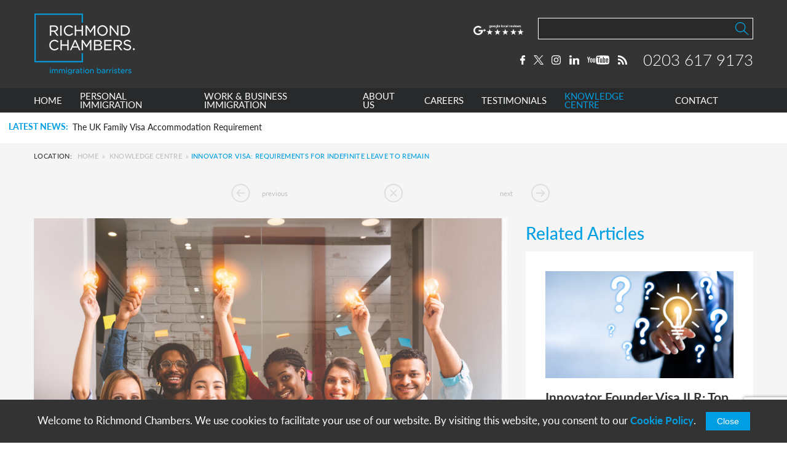

--- FILE ---
content_type: text/html; charset=UTF-8
request_url: https://immigrationbarrister.co.uk/innovator-visa-requirements-for-indefinite-leave-to-remain/
body_size: 32014
content:
<!DOCTYPE html>
<html style="margin-top:0!important" lang="en">

<head>
    <meta charset="UTF-8">
    <meta http-equiv="x-ua-compatible" content="ie=edge">
    <meta name="viewport" content="width=device-width, initial-scale=1.0">
    <meta name="format-detection" content="telephone=no">

    <meta name='robots' content='index, follow, max-image-preview:large, max-snippet:-1, max-video-preview:-1' />
	<style>img:is([sizes="auto" i], [sizes^="auto," i]) { contain-intrinsic-size: 3000px 1500px }</style>
	
	<!-- This site is optimized with the Yoast SEO Premium plugin v26.1 (Yoast SEO v26.1) - https://yoast.com/wordpress/plugins/seo/ -->
	<title>Innovator Visa: Requirements for Indefinite Leave to Remain - Richmond Chambers</title>
<link crossorigin data-rocket-preconnect href="https://www.gstatic.com" rel="preconnect">
<link crossorigin data-rocket-preconnect href="https://www.googletagmanager.com" rel="preconnect">
<link crossorigin data-rocket-preconnect href="https://cdn.yoshki.com" rel="preconnect">
<link crossorigin data-rocket-preconnect href="https://www.google.com" rel="preconnect"><link rel="preload" data-rocket-preload as="image" href="https://immigrationbarrister.co.uk/content/uploads/2021/12/rsz_adobestock_357415384.jpg" fetchpriority="high">
	<meta name="description" content="In this post we look at the eligiblity requirements for indefinite leave to remain (ILR) or settlement in the UK as an Innovator visa holder." />
	<link rel="canonical" href="https://immigrationbarrister.co.uk/innovator-visa-requirements-for-indefinite-leave-to-remain/" />
	<meta property="og:locale" content="en_GB" />
	<meta property="og:type" content="article" />
	<meta property="og:title" content="Innovator Visa: Requirements for Indefinite Leave to Remain" />
	<meta property="og:description" content="In this post we look at the eligiblity requirements for indefinite leave to remain (ILR) or settlement in the UK as an Innovator visa holder." />
	<meta property="og:url" content="https://immigrationbarrister.co.uk/innovator-visa-requirements-for-indefinite-leave-to-remain/" />
	<meta property="og:site_name" content="Richmond Chambers" />
	<meta property="article:publisher" content="https://www.facebook.com/UKVisaBarrister/?ref=ts" />
	<meta property="article:published_time" content="2022-06-10T10:02:48+00:00" />
	<meta property="article:modified_time" content="2022-06-10T13:31:56+00:00" />
	<meta property="og:image" content="https://immigrationbarrister.co.uk/content/uploads/2021/12/rsz_adobestock_357415384.jpg" />
	<meta property="og:image:width" content="800" />
	<meta property="og:image:height" content="534" />
	<meta property="og:image:type" content="image/jpeg" />
	<meta name="author" content="Dr. Catherine Taroni" />
	<meta name="twitter:card" content="summary_large_image" />
	<meta name="twitter:creator" content="@UKVisaBarrister" />
	<meta name="twitter:site" content="@UKVisaBarrister" />
	<meta name="twitter:label1" content="Written by" />
	<meta name="twitter:data1" content="Dr. Catherine Taroni" />
	<script type="application/ld+json" class="yoast-schema-graph">{"@context":"https://schema.org","@graph":[{"@type":"Article","@id":"https://immigrationbarrister.co.uk/innovator-visa-requirements-for-indefinite-leave-to-remain/#article","isPartOf":{"@id":"https://immigrationbarrister.co.uk/innovator-visa-requirements-for-indefinite-leave-to-remain/"},"author":{"name":"Dr. Catherine Taroni","@id":"https://immigrationbarrister.co.uk/#/schema/person/b18d9a04b3480f0d999a765f6cbe197a"},"headline":"Innovator Visa: Requirements for Indefinite Leave to Remain","datePublished":"2022-06-10T10:02:48+00:00","dateModified":"2022-06-10T13:31:56+00:00","mainEntityOfPage":{"@id":"https://immigrationbarrister.co.uk/innovator-visa-requirements-for-indefinite-leave-to-remain/"},"wordCount":8,"commentCount":0,"publisher":{"@id":"https://immigrationbarrister.co.uk/#organization"},"keywords":["ILR","indefinite leave to remain","innovator visa"],"articleSection":["Innovator"],"inLanguage":"en-GB","potentialAction":[{"@type":"CommentAction","name":"Comment","target":["https://immigrationbarrister.co.uk/innovator-visa-requirements-for-indefinite-leave-to-remain/#respond"]}]},{"@type":"WebPage","@id":"https://immigrationbarrister.co.uk/innovator-visa-requirements-for-indefinite-leave-to-remain/","url":"https://immigrationbarrister.co.uk/innovator-visa-requirements-for-indefinite-leave-to-remain/","name":"Innovator Visa: Requirements for Indefinite Leave to Remain - Richmond Chambers","isPartOf":{"@id":"https://immigrationbarrister.co.uk/#website"},"datePublished":"2022-06-10T10:02:48+00:00","dateModified":"2022-06-10T13:31:56+00:00","description":"In this post we look at the eligiblity requirements for indefinite leave to remain (ILR) or settlement in the UK as an Innovator visa holder.","breadcrumb":{"@id":"https://immigrationbarrister.co.uk/innovator-visa-requirements-for-indefinite-leave-to-remain/#breadcrumb"},"inLanguage":"en-GB","potentialAction":[{"@type":"ReadAction","target":["https://immigrationbarrister.co.uk/innovator-visa-requirements-for-indefinite-leave-to-remain/"]}]},{"@type":"BreadcrumbList","@id":"https://immigrationbarrister.co.uk/innovator-visa-requirements-for-indefinite-leave-to-remain/#breadcrumb","itemListElement":[{"@type":"ListItem","position":1,"name":"Home","item":"https://immigrationbarrister.co.uk/"},{"@type":"ListItem","position":2,"name":"Knowledge Centre","item":"https://immigrationbarrister.co.uk/uk-immigration-law-blog/"},{"@type":"ListItem","position":3,"name":"Innovator Visa: Requirements for Indefinite Leave to Remain"}]},{"@type":"WebSite","@id":"https://immigrationbarrister.co.uk/#website","url":"https://immigrationbarrister.co.uk/","name":"Richmond Chambers","description":"Richmond Chambers is a leading independent set of London immigration barristers.","publisher":{"@id":"https://immigrationbarrister.co.uk/#organization"},"potentialAction":[{"@type":"SearchAction","target":{"@type":"EntryPoint","urlTemplate":"https://immigrationbarrister.co.uk/?s={search_term_string}"},"query-input":{"@type":"PropertyValueSpecification","valueRequired":true,"valueName":"search_term_string"}}],"inLanguage":"en-GB"},{"@type":"Organization","@id":"https://immigrationbarrister.co.uk/#organization","name":"Richmond Chambers Immigration Barristers","url":"https://immigrationbarrister.co.uk/","logo":{"@type":"ImageObject","inLanguage":"en-GB","@id":"https://immigrationbarrister.co.uk/#/schema/logo/image/","url":"https://immigrationbarrister.co.uk/content/uploads/2018/03/Square-Logo-2.jpg","contentUrl":"https://immigrationbarrister.co.uk/content/uploads/2018/03/Square-Logo-2.jpg","width":"1126","height":"1126","caption":"Richmond Chambers Immigration Barristers"},"image":{"@id":"https://immigrationbarrister.co.uk/#/schema/logo/image/"},"sameAs":["https://www.facebook.com/UKVisaBarrister/?ref=ts","https://x.com/UKVisaBarrister"]},{"@type":"Person","@id":"https://immigrationbarrister.co.uk/#/schema/person/b18d9a04b3480f0d999a765f6cbe197a","name":"Dr. Catherine Taroni","image":{"@type":"ImageObject","inLanguage":"en-GB","@id":"https://immigrationbarrister.co.uk/#/schema/person/image/","url":"https://secure.gravatar.com/avatar/3ff4e7a2667e25b90b347345ee092d1f5c5564d570cacae5096218d467716437?s=96&d=mm&r=g","contentUrl":"https://secure.gravatar.com/avatar/3ff4e7a2667e25b90b347345ee092d1f5c5564d570cacae5096218d467716437?s=96&d=mm&r=g","caption":"Dr. Catherine Taroni"}}]}</script>
	<!-- / Yoast SEO Premium plugin. -->


<link rel='dns-prefetch' href='//translate.google.com' />
<link rel='dns-prefetch' href='//use.typekit.net' />

<link rel="alternate" type="application/rss+xml" title="Richmond Chambers &raquo; Feed" href="https://immigrationbarrister.co.uk/feed/" />
<link rel="alternate" type="application/rss+xml" title="Richmond Chambers &raquo; Comments Feed" href="https://immigrationbarrister.co.uk/comments/feed/" />
<link rel="alternate" type="application/rss+xml" title="Richmond Chambers &raquo; Innovator Visa: Requirements for Indefinite Leave to Remain Comments Feed" href="https://immigrationbarrister.co.uk/innovator-visa-requirements-for-indefinite-leave-to-remain/feed/" />
<link data-minify="1" rel='stylesheet' id='dashicons-css' href='https://immigrationbarrister.co.uk/content/cache/min/1/cms/wp-includes/css/dashicons.min.css?ver=1761226335' type='text/css' media='all' />
<link rel='stylesheet' id='wp-block-library-css' href='https://immigrationbarrister.co.uk/cms/wp-includes/css/dist/block-library/style.min.css?ver=6.8.3' type='text/css' media='all' />
<style id='global-styles-inline-css' type='text/css'>
:root{--wp--preset--aspect-ratio--square: 1;--wp--preset--aspect-ratio--4-3: 4/3;--wp--preset--aspect-ratio--3-4: 3/4;--wp--preset--aspect-ratio--3-2: 3/2;--wp--preset--aspect-ratio--2-3: 2/3;--wp--preset--aspect-ratio--16-9: 16/9;--wp--preset--aspect-ratio--9-16: 9/16;--wp--preset--color--black: #000000;--wp--preset--color--cyan-bluish-gray: #abb8c3;--wp--preset--color--white: #ffffff;--wp--preset--color--pale-pink: #f78da7;--wp--preset--color--vivid-red: #cf2e2e;--wp--preset--color--luminous-vivid-orange: #ff6900;--wp--preset--color--luminous-vivid-amber: #fcb900;--wp--preset--color--light-green-cyan: #7bdcb5;--wp--preset--color--vivid-green-cyan: #00d084;--wp--preset--color--pale-cyan-blue: #8ed1fc;--wp--preset--color--vivid-cyan-blue: #0693e3;--wp--preset--color--vivid-purple: #9b51e0;--wp--preset--color--blue: #009fe3;--wp--preset--color--blue-light: #e6f2f9;--wp--preset--color--black-text: #333333;--wp--preset--color--grey: #343434;--wp--preset--color--grey-dark: #292929;--wp--preset--color--grey-medium: #ebebeb;--wp--preset--color--grey-light: #f0f0f0;--wp--preset--gradient--vivid-cyan-blue-to-vivid-purple: linear-gradient(135deg,rgba(6,147,227,1) 0%,rgb(155,81,224) 100%);--wp--preset--gradient--light-green-cyan-to-vivid-green-cyan: linear-gradient(135deg,rgb(122,220,180) 0%,rgb(0,208,130) 100%);--wp--preset--gradient--luminous-vivid-amber-to-luminous-vivid-orange: linear-gradient(135deg,rgba(252,185,0,1) 0%,rgba(255,105,0,1) 100%);--wp--preset--gradient--luminous-vivid-orange-to-vivid-red: linear-gradient(135deg,rgba(255,105,0,1) 0%,rgb(207,46,46) 100%);--wp--preset--gradient--very-light-gray-to-cyan-bluish-gray: linear-gradient(135deg,rgb(238,238,238) 0%,rgb(169,184,195) 100%);--wp--preset--gradient--cool-to-warm-spectrum: linear-gradient(135deg,rgb(74,234,220) 0%,rgb(151,120,209) 20%,rgb(207,42,186) 40%,rgb(238,44,130) 60%,rgb(251,105,98) 80%,rgb(254,248,76) 100%);--wp--preset--gradient--blush-light-purple: linear-gradient(135deg,rgb(255,206,236) 0%,rgb(152,150,240) 100%);--wp--preset--gradient--blush-bordeaux: linear-gradient(135deg,rgb(254,205,165) 0%,rgb(254,45,45) 50%,rgb(107,0,62) 100%);--wp--preset--gradient--luminous-dusk: linear-gradient(135deg,rgb(255,203,112) 0%,rgb(199,81,192) 50%,rgb(65,88,208) 100%);--wp--preset--gradient--pale-ocean: linear-gradient(135deg,rgb(255,245,203) 0%,rgb(182,227,212) 50%,rgb(51,167,181) 100%);--wp--preset--gradient--electric-grass: linear-gradient(135deg,rgb(202,248,128) 0%,rgb(113,206,126) 100%);--wp--preset--gradient--midnight: linear-gradient(135deg,rgb(2,3,129) 0%,rgb(40,116,252) 100%);--wp--preset--font-size--small: 13px;--wp--preset--font-size--medium: 20px;--wp--preset--font-size--large: 36px;--wp--preset--font-size--x-large: 42px;--wp--preset--spacing--20: 0.44rem;--wp--preset--spacing--30: 0.67rem;--wp--preset--spacing--40: 1rem;--wp--preset--spacing--50: 1.5rem;--wp--preset--spacing--60: 2.25rem;--wp--preset--spacing--70: 3.38rem;--wp--preset--spacing--80: 5.06rem;--wp--preset--shadow--natural: 6px 6px 9px rgba(0, 0, 0, 0.2);--wp--preset--shadow--deep: 12px 12px 50px rgba(0, 0, 0, 0.4);--wp--preset--shadow--sharp: 6px 6px 0px rgba(0, 0, 0, 0.2);--wp--preset--shadow--outlined: 6px 6px 0px -3px rgba(255, 255, 255, 1), 6px 6px rgba(0, 0, 0, 1);--wp--preset--shadow--crisp: 6px 6px 0px rgba(0, 0, 0, 1);}:root { --wp--style--global--content-size: 100%;--wp--style--global--wide-size: 100%; }:where(body) { margin: 0; }.wp-site-blocks > .alignleft { float: left; margin-right: 2em; }.wp-site-blocks > .alignright { float: right; margin-left: 2em; }.wp-site-blocks > .aligncenter { justify-content: center; margin-left: auto; margin-right: auto; }:where(.is-layout-flex){gap: 0.5em;}:where(.is-layout-grid){gap: 0.5em;}.is-layout-flow > .alignleft{float: left;margin-inline-start: 0;margin-inline-end: 2em;}.is-layout-flow > .alignright{float: right;margin-inline-start: 2em;margin-inline-end: 0;}.is-layout-flow > .aligncenter{margin-left: auto !important;margin-right: auto !important;}.is-layout-constrained > .alignleft{float: left;margin-inline-start: 0;margin-inline-end: 2em;}.is-layout-constrained > .alignright{float: right;margin-inline-start: 2em;margin-inline-end: 0;}.is-layout-constrained > .aligncenter{margin-left: auto !important;margin-right: auto !important;}.is-layout-constrained > :where(:not(.alignleft):not(.alignright):not(.alignfull)){max-width: var(--wp--style--global--content-size);margin-left: auto !important;margin-right: auto !important;}.is-layout-constrained > .alignwide{max-width: var(--wp--style--global--wide-size);}body .is-layout-flex{display: flex;}.is-layout-flex{flex-wrap: wrap;align-items: center;}.is-layout-flex > :is(*, div){margin: 0;}body .is-layout-grid{display: grid;}.is-layout-grid > :is(*, div){margin: 0;}body{padding-top: 0px;padding-right: 0px;padding-bottom: 0px;padding-left: 0px;}:root :where(.wp-element-button, .wp-block-button__link){background-color: #32373c;border-width: 0;color: #fff;font-family: inherit;font-size: inherit;line-height: inherit;padding: calc(0.667em + 2px) calc(1.333em + 2px);text-decoration: none;}.has-black-color{color: var(--wp--preset--color--black) !important;}.has-cyan-bluish-gray-color{color: var(--wp--preset--color--cyan-bluish-gray) !important;}.has-white-color{color: var(--wp--preset--color--white) !important;}.has-pale-pink-color{color: var(--wp--preset--color--pale-pink) !important;}.has-vivid-red-color{color: var(--wp--preset--color--vivid-red) !important;}.has-luminous-vivid-orange-color{color: var(--wp--preset--color--luminous-vivid-orange) !important;}.has-luminous-vivid-amber-color{color: var(--wp--preset--color--luminous-vivid-amber) !important;}.has-light-green-cyan-color{color: var(--wp--preset--color--light-green-cyan) !important;}.has-vivid-green-cyan-color{color: var(--wp--preset--color--vivid-green-cyan) !important;}.has-pale-cyan-blue-color{color: var(--wp--preset--color--pale-cyan-blue) !important;}.has-vivid-cyan-blue-color{color: var(--wp--preset--color--vivid-cyan-blue) !important;}.has-vivid-purple-color{color: var(--wp--preset--color--vivid-purple) !important;}.has-blue-color{color: var(--wp--preset--color--blue) !important;}.has-blue-light-color{color: var(--wp--preset--color--blue-light) !important;}.has-black-text-color{color: var(--wp--preset--color--black-text) !important;}.has-grey-color{color: var(--wp--preset--color--grey) !important;}.has-grey-dark-color{color: var(--wp--preset--color--grey-dark) !important;}.has-grey-medium-color{color: var(--wp--preset--color--grey-medium) !important;}.has-grey-light-color{color: var(--wp--preset--color--grey-light) !important;}.has-black-background-color{background-color: var(--wp--preset--color--black) !important;}.has-cyan-bluish-gray-background-color{background-color: var(--wp--preset--color--cyan-bluish-gray) !important;}.has-white-background-color{background-color: var(--wp--preset--color--white) !important;}.has-pale-pink-background-color{background-color: var(--wp--preset--color--pale-pink) !important;}.has-vivid-red-background-color{background-color: var(--wp--preset--color--vivid-red) !important;}.has-luminous-vivid-orange-background-color{background-color: var(--wp--preset--color--luminous-vivid-orange) !important;}.has-luminous-vivid-amber-background-color{background-color: var(--wp--preset--color--luminous-vivid-amber) !important;}.has-light-green-cyan-background-color{background-color: var(--wp--preset--color--light-green-cyan) !important;}.has-vivid-green-cyan-background-color{background-color: var(--wp--preset--color--vivid-green-cyan) !important;}.has-pale-cyan-blue-background-color{background-color: var(--wp--preset--color--pale-cyan-blue) !important;}.has-vivid-cyan-blue-background-color{background-color: var(--wp--preset--color--vivid-cyan-blue) !important;}.has-vivid-purple-background-color{background-color: var(--wp--preset--color--vivid-purple) !important;}.has-blue-background-color{background-color: var(--wp--preset--color--blue) !important;}.has-blue-light-background-color{background-color: var(--wp--preset--color--blue-light) !important;}.has-black-text-background-color{background-color: var(--wp--preset--color--black-text) !important;}.has-grey-background-color{background-color: var(--wp--preset--color--grey) !important;}.has-grey-dark-background-color{background-color: var(--wp--preset--color--grey-dark) !important;}.has-grey-medium-background-color{background-color: var(--wp--preset--color--grey-medium) !important;}.has-grey-light-background-color{background-color: var(--wp--preset--color--grey-light) !important;}.has-black-border-color{border-color: var(--wp--preset--color--black) !important;}.has-cyan-bluish-gray-border-color{border-color: var(--wp--preset--color--cyan-bluish-gray) !important;}.has-white-border-color{border-color: var(--wp--preset--color--white) !important;}.has-pale-pink-border-color{border-color: var(--wp--preset--color--pale-pink) !important;}.has-vivid-red-border-color{border-color: var(--wp--preset--color--vivid-red) !important;}.has-luminous-vivid-orange-border-color{border-color: var(--wp--preset--color--luminous-vivid-orange) !important;}.has-luminous-vivid-amber-border-color{border-color: var(--wp--preset--color--luminous-vivid-amber) !important;}.has-light-green-cyan-border-color{border-color: var(--wp--preset--color--light-green-cyan) !important;}.has-vivid-green-cyan-border-color{border-color: var(--wp--preset--color--vivid-green-cyan) !important;}.has-pale-cyan-blue-border-color{border-color: var(--wp--preset--color--pale-cyan-blue) !important;}.has-vivid-cyan-blue-border-color{border-color: var(--wp--preset--color--vivid-cyan-blue) !important;}.has-vivid-purple-border-color{border-color: var(--wp--preset--color--vivid-purple) !important;}.has-blue-border-color{border-color: var(--wp--preset--color--blue) !important;}.has-blue-light-border-color{border-color: var(--wp--preset--color--blue-light) !important;}.has-black-text-border-color{border-color: var(--wp--preset--color--black-text) !important;}.has-grey-border-color{border-color: var(--wp--preset--color--grey) !important;}.has-grey-dark-border-color{border-color: var(--wp--preset--color--grey-dark) !important;}.has-grey-medium-border-color{border-color: var(--wp--preset--color--grey-medium) !important;}.has-grey-light-border-color{border-color: var(--wp--preset--color--grey-light) !important;}.has-vivid-cyan-blue-to-vivid-purple-gradient-background{background: var(--wp--preset--gradient--vivid-cyan-blue-to-vivid-purple) !important;}.has-light-green-cyan-to-vivid-green-cyan-gradient-background{background: var(--wp--preset--gradient--light-green-cyan-to-vivid-green-cyan) !important;}.has-luminous-vivid-amber-to-luminous-vivid-orange-gradient-background{background: var(--wp--preset--gradient--luminous-vivid-amber-to-luminous-vivid-orange) !important;}.has-luminous-vivid-orange-to-vivid-red-gradient-background{background: var(--wp--preset--gradient--luminous-vivid-orange-to-vivid-red) !important;}.has-very-light-gray-to-cyan-bluish-gray-gradient-background{background: var(--wp--preset--gradient--very-light-gray-to-cyan-bluish-gray) !important;}.has-cool-to-warm-spectrum-gradient-background{background: var(--wp--preset--gradient--cool-to-warm-spectrum) !important;}.has-blush-light-purple-gradient-background{background: var(--wp--preset--gradient--blush-light-purple) !important;}.has-blush-bordeaux-gradient-background{background: var(--wp--preset--gradient--blush-bordeaux) !important;}.has-luminous-dusk-gradient-background{background: var(--wp--preset--gradient--luminous-dusk) !important;}.has-pale-ocean-gradient-background{background: var(--wp--preset--gradient--pale-ocean) !important;}.has-electric-grass-gradient-background{background: var(--wp--preset--gradient--electric-grass) !important;}.has-midnight-gradient-background{background: var(--wp--preset--gradient--midnight) !important;}.has-small-font-size{font-size: var(--wp--preset--font-size--small) !important;}.has-medium-font-size{font-size: var(--wp--preset--font-size--medium) !important;}.has-large-font-size{font-size: var(--wp--preset--font-size--large) !important;}.has-x-large-font-size{font-size: var(--wp--preset--font-size--x-large) !important;}
:where(.wp-block-post-template.is-layout-flex){gap: 1.25em;}:where(.wp-block-post-template.is-layout-grid){gap: 1.25em;}
:where(.wp-block-columns.is-layout-flex){gap: 2em;}:where(.wp-block-columns.is-layout-grid){gap: 2em;}
:root :where(.wp-block-pullquote){font-size: 1.5em;line-height: 1.6;}
</style>
<link data-minify="1" rel='stylesheet' id='glt-toolbar-styles-css' href='https://immigrationbarrister.co.uk/content/cache/min/1/content/plugins/google-language-translator/css/toolbar.css?ver=1761226335' type='text/css' media='' />
<link data-minify="1" rel='stylesheet' id='theme_styles-css' href='https://immigrationbarrister.co.uk/content/cache/min/1/content/themes/richmondchambers/dist/css/base.css?ver=1761226335' type='text/css' media='all' />
<link data-minify="1" rel='stylesheet' id='richmond-typekit-css' href='https://immigrationbarrister.co.uk/content/cache/min/1/hvo8ehg.css?ver=1761226335' type='text/css' media='all' />
<script type="text/javascript" id="post-views-counter-frontend-js-before">
/* <![CDATA[ */
var pvcArgsFrontend = {"mode":"js","postID":14610,"requestURL":"https:\/\/immigrationbarrister.co.uk\/cms\/wp-admin\/admin-ajax.php","nonce":"5006522b41","dataStorage":"cookies","multisite":false,"path":"\/","domain":""};
/* ]]> */
</script>
<script type="text/javascript" src="https://immigrationbarrister.co.uk/content/plugins/post-views-counter/js/frontend.min.js?ver=1.5.5" id="post-views-counter-frontend-js" data-rocket-defer defer></script>
<link rel="https://api.w.org/" href="https://immigrationbarrister.co.uk/wp-json/" /><link rel="alternate" title="JSON" type="application/json" href="https://immigrationbarrister.co.uk/wp-json/wp/v2/posts/14610" /><link rel="EditURI" type="application/rsd+xml" title="RSD" href="https://immigrationbarrister.co.uk/cms/xmlrpc.php?rsd" />
<meta name="generator" content="WordPress 6.8.3" />
<link rel='shortlink' href='https://immigrationbarrister.co.uk/?p=14610' />
<link rel="alternate" title="oEmbed (JSON)" type="application/json+oembed" href="https://immigrationbarrister.co.uk/wp-json/oembed/1.0/embed?url=https%3A%2F%2Fimmigrationbarrister.co.uk%2Finnovator-visa-requirements-for-indefinite-leave-to-remain%2F" />
<link rel="alternate" title="oEmbed (XML)" type="text/xml+oembed" href="https://immigrationbarrister.co.uk/wp-json/oembed/1.0/embed?url=https%3A%2F%2Fimmigrationbarrister.co.uk%2Finnovator-visa-requirements-for-indefinite-leave-to-remain%2F&#038;format=xml" />
<script type="text/javascript">
/* <![CDATA[ */
var themosis = {
ajaxurl: "https:\/\/immigrationbarrister.co.uk\/cms\/wp-admin\/admin-ajax.php",
};
/* ]]> */
</script><meta name="csrf-token" content="sgGmw118Bmlh8b0rZNWlWlNdI78eYToUB6rTRE9K"><style>.goog-te-gadget{float:right;clear:right;}div.skiptranslate.goog-te-gadget{display:inline!important;}#google_language_translator,#language{clear:both;width:160px;text-align:right;}#language{float:right;}#flags{text-align:right;width:165px;float:right;clear:right;}#flags ul{float:right!important;}p.hello{text-align:right;float:right;clear:both;}.glt-clear{height:0px;clear:both;margin:0px;padding:0px;}#flags{width:165px;}#flags a{display:inline-block;margin-left:2px;}#google_language_translator select.goog-te-combo{color:#32373c;}#glt-translate-trigger > span{color:#ffffff;}#glt-translate-trigger{background:#009fdf;}.goog-te-gadget .goog-te-combo{width:100%;}</style><link rel="pingback" href="https://immigrationbarrister.co.uk/cms/xmlrpc.php"><style type="text/css">.recentcomments a{display:inline !important;padding:0 !important;margin:0 !important;}</style>

    <link href="/content/themes/richmondchambers/dist/images/favicons/apple-touch-icon.png" rel="apple-touch-icon"
        sizes="180x180">
    <link type="image/png" href="/content/themes/richmondchambers/dist/images/favicons/favicon-32x32.png" rel="icon"
        sizes="32x32">
    <link type="image/png" href="/content/themes/richmondchambers/dist/images/favicons/favicon-16x16.png" rel="icon"
        sizes="16x16">
    <link href="/content/themes/richmondchambers/dist/images/favicons/manifest.json" rel="manifest">
    <link href="/content/themes/richmondchambers/dist/images/favicons/safari-pinned-tab.svg" rel="mask-icon"
        color="#009fdf">
    <link href="/content/themes/richmondchambers/dist/images/favicons/favicon.ico" rel="shortcut icon">
    <meta name="msapplication-config" content="/content/themes/richmondchambers/dist/images/favicons/browserconfig.xml">
    <meta name="theme-color" content="#009fdf">

    <!-- Google Tag Manager -->
    <script>
        (function (w, d, s, l, i) {
            w[l] = w[l] || [];
            w[l].push({
                'gtm.start': new Date().getTime(),
                event: 'gtm.js'
            });
            var f = d.getElementsByTagName(s)[0],
                j = d.createElement(s),
                dl = l != 'dataLayer' ? '&l=' + l : '';
            j.async = true;
            j.src =
                'https://www.googletagmanager.com/gtm.js?id=' + i + dl;
            f.parentNode.insertBefore(j, f);
        })(window, document, 'script', 'dataLayer', 'GTM-PRTRXHG');
    </script>
    <!-- End Google Tag Manager -->

    <script type="application/ld+json">
    {
        "@context": "http://schema.org/",
        "@type": "BlogPosting",
        "headline": "Innovator Visa: Requirements for Indefinite Leave to Remain",
        "description": "",
                    "wordCount": "920",
                "datePublished": "2022-06-10 10:02:48",
        "dateModified": "2022-06-10 14:31:56",
        "keywords": "ILR, indefinite leave to remain, innovator visa, ",
        "author": "Dr. Catherine Taroni",
                    "image": "https://immigrationbarrister.co.uk/content/uploads/2021/12/rsz_adobestock_357415384.jpg",
                "mainEntityOfPage": "True",
        "publisher": {
			"@type": "Organization",
			"name": "Richmond Chambers",
			"url": "https://immigrationbarrister.co.uk",
			"logo": {
				"@type": "ImageObject",
				"url": "https://immigrationbarrister.co.uk/content/uploads/2018/03/Square-Logo-2.jpg",
				"width":"1049",
				"height":"1049"
			}
		}
    }
    </script>

            <script>
            if (!window.mootrack) {
                ! function (t, n, e, o, a) {
                    function d(t) {
                        var n = ~~(Date.now() / 3e5),
                            o = document.createElement(e);
                        o.async = !0, o.src = t + "?ts=" + n;
                        var a = document.getElementsByTagName(e)[0];
                        a.parentNode.insertBefore(o, a)
                    }
                    t.MooTrackerObject = a, t[a] = t[a] || function () {
                        return t[a].q ? void t[a].q.push(arguments) : void (t[a].q = [arguments])
                    }, window.attachEvent ? window.attachEvent("onload", d.bind(this, o)) : window.addEventListener("load",
                        d.bind(this, o), !1)
                }(window, document, "script", "https://cdn.stat-track.com/statics/moosend-tracking.min.js", "mootrack");
            }
            mootrack('loadForm', '8c0f9efa4a4f4a92a25e45f311880e3a');
        </script>
    <style id="rocket-lazyrender-inline-css">[data-wpr-lazyrender] {content-visibility: auto;}</style><meta name="generator" content="WP Rocket 3.20.0.1" data-wpr-features="wpr_defer_js wpr_minify_js wpr_preconnect_external_domains wpr_automatic_lazy_rendering wpr_oci wpr_minify_css wpr_preload_links wpr_desktop" /></head>

<body class="body">
    <div  style="visibility:hidden">
        
    </div>
    <!-- Google Tag Manager (noscript) -->
    <noscript>
        <iframe src="https://www.googletagmanager.com/ns.html?id=GTM-PRTRXHG" style="display:none;visibility:hidden"
            height="0" width="0"></iframe>
    </noscript>
    <!-- End Google Tag Manager (noscript) -->

    <div  class="mobile-nav">
    <div  class="mobile-nav__level__container">
        <div  class="mobile-nav__level mobile-nav__level--1">
            <div  class="o-wrapper">
                <div class="flex">
                    <div class="top">
                        <nav>
                                                            <a
                                    href="https://immigrationbarrister.co.uk/"
                                    >
                                    Home
                                </a>
                                                            <a
                                    href="https://immigrationbarrister.co.uk/personal-immigration/"
                                     data-subnav="personal-immigration" >
                                    Personal Immigration
                                </a>
                                                            <a
                                    href="https://immigrationbarrister.co.uk/business-immigration/"
                                     data-subnav="work---business-immigration" >
                                    Work &amp; Business Immigration
                                </a>
                                                            <a
                                    href="https://immigrationbarrister.co.uk/about-us/"
                                     data-subnav="about-us" >
                                    About Us
                                </a>
                                                            <a
                                    href="https://immigrationbarrister.co.uk/careers/"
                                    >
                                    Careers
                                </a>
                                                            <a
                                    href="https://immigrationbarrister.co.uk/testimonials/"
                                    >
                                    Testimonials
                                </a>
                                                            <a
                                    href="https://immigrationbarrister.co.uk/uk-immigration-law-blog/"
                                    >
                                    Knowledge Centre
                                </a>
                                                            <a
                                    href="https://immigrationbarrister.co.uk/contact/"
                                    >
                                    Contact
                                </a>
                                                    </nav>
                    </div>

                    <div class="bottom">
                        
                        <form class="header__form--search header__form--search--mobile" action="/">
                            <input type="text" name="s" class="icon--magnifier" >
                            <div class="dummy-submit-button"></div>
                        </form>

                        <div class="header__top__social-container">
                                                            <a href="https://www.facebook.com/pages/Richmond-Chambers/411251388939163" target="_blank" rel="noopener">
                                    <img src="https://immigrationbarrister.co.uk/content/uploads/2017/07/facebook.svg">
                                </a>
                                                            <a href="https://twitter.com/UKVisaBarrister" target="_blank" rel="noopener">
                                    <img src="https://immigrationbarrister.co.uk/content/uploads/2023/09/x-logo-2.svg">
                                </a>
                                                            <a href="https://www.instagram.com/ukimmigrationbarristers/" target="_blank" rel="noopener">
                                    <img src="https://immigrationbarrister.co.uk/content/uploads/2021/03/instagram.svg">
                                </a>
                                                            <a href="http://www.linkedin.com/company/richmond-chambers-immigration-barristers" target="_blank" rel="noopener">
                                    <img src="https://immigrationbarrister.co.uk/content/uploads/2017/07/linkedin.svg">
                                </a>
                                                            <a href="https://www.youtube.com/channel/UCsIhliYu7esptFj3s6i28sg" target="_blank" rel="noopener">
                                    <img src="https://immigrationbarrister.co.uk/content/uploads/2017/07/youtube.svg">
                                </a>
                                                            <a href="/uk-immigration-law-blog/" target="_blank" rel="noopener">
                                    <img src="https://immigrationbarrister.co.uk/content/uploads/2017/07/rss.svg">
                                </a>
                                                    </div>
                    </div>

                </div>
            </div>
        </div>

        <div  class="mobile-nav__level mobile-nav__level--2">
                                                        
                    
                    <div class="mobile-nav__subnav mobile-nav__subnav--personal-immigration">
                        <div class="mobile-nav__back-to-first-level">
                            <div  class="o-wrapper">
                                <i class="back-icon"></i><span>Personal Immigration</span>
                            </div>
                        </div>

                        <div class="o-wrapper">
                            <nav>

                                                                    
                                                                                    <div class="subnav__item">
                                                <a href="https://immigrationbarrister.co.uk/personal-immigration/partners-family-visas/" class="subnav__item__heading">

                                                    <h4 class="subnav__item__heading">
                                                        Partner &amp; Family Visas

                                                                                                                    <span><img src="https://immigrationbarrister.co.uk/content/themes/richmondchambers/dist/images/plus-icon.svg" class="svg-inject"></span>
                                                                                                            </h4>

                                                </a>

                                                                                                    <ul class="subnav__item__list">
                                                                                                                    <li>
                                                                <a href="https://immigrationbarrister.co.uk/personal-immigration/partners-family-visas/spouse-visa/">Spouse Visa</a>
                                                            </li>
                                                                                                                    <li>
                                                                <a href="https://immigrationbarrister.co.uk/personal-immigration/partners-family-visas/civil-partner-visa/">Civil Partner Visa</a>
                                                            </li>
                                                                                                                    <li>
                                                                <a href="https://immigrationbarrister.co.uk/personal-immigration/partners-family-visas/unmarried-partner-visa/">Unmarried Partner Visa</a>
                                                            </li>
                                                                                                                    <li>
                                                                <a href="https://immigrationbarrister.co.uk/personal-immigration/partners-family-visas/fiance-visa/">Fiance Visa</a>
                                                            </li>
                                                                                                                    <li>
                                                                <a href="https://immigrationbarrister.co.uk/personal-immigration/partners-family-visas/proposed-civil-partner-visa/">Proposed Civil Partner Visa</a>
                                                            </li>
                                                                                                                    <li>
                                                                <a href="https://immigrationbarrister.co.uk/personal-immigration/partners-family-visas/child-of-a-partner-or-parent-visa/">Child of a Partner or Parent Visa</a>
                                                            </li>
                                                                                                                    <li>
                                                                <a href="https://immigrationbarrister.co.uk/personal-immigration/partners-family-visas/child-visa/">Other Child Visas</a>
                                                            </li>
                                                                                                                    <li>
                                                                <a href="https://immigrationbarrister.co.uk/personal-immigration/partners-family-visas/parent-of-a-child-visa/">Parent of a Child Visa</a>
                                                            </li>
                                                                                                                    <li>
                                                                <a href="https://immigrationbarrister.co.uk/personal-immigration/partners-family-visas/family-member-pbs-migrant-visa/">Family Member of PBS Migrant Visa</a>
                                                            </li>
                                                                                                                    <li>
                                                                <a href="https://immigrationbarrister.co.uk/personal-immigration/partners-family-visas/adult-dependent-relative-visa/">Adult Dependent Relative Visa</a>
                                                            </li>
                                                                                                            </ul>
                                                                                            </div>
                                                                                                            
                                                                                    <div class="subnav__item">
                                                <a href="https://immigrationbarrister.co.uk/personal-immigration/eea-nationals-family/" class="subnav__item__heading">

                                                    <h4 class="subnav__item__heading">
                                                        EEA Nationals &amp; Family

                                                                                                                    <span><img src="https://immigrationbarrister.co.uk/content/themes/richmondchambers/dist/images/plus-icon.svg" class="svg-inject"></span>
                                                                                                            </h4>

                                                </a>

                                                                                                    <ul class="subnav__item__list">
                                                                                                                    <li>
                                                                <a href="https://immigrationbarrister.co.uk/personal-immigration/eea-nationals-family/eu-settlement-scheme-family-permit/">EU Settlement Scheme Family Permit</a>
                                                            </li>
                                                                                                                    <li>
                                                                <a href="https://immigrationbarrister.co.uk/personal-immigration/eea-nationals-family/eu-settlement-scheme-settled-status/">EU Settlement Scheme Settled Status</a>
                                                            </li>
                                                                                                                    <li>
                                                                <a href="https://immigrationbarrister.co.uk/personal-immigration/eea-nationals-family/eu-settlement-scheme-pre-settled-status/">EU Settlement Scheme Pre-Settled Status</a>
                                                            </li>
                                                                                                                    <li>
                                                                <a href="https://immigrationbarrister.co.uk/personal-immigration/eea-nationals-family/eu-settlement-scheme-derivative-rights-of-residence/">EU Settlement Scheme Derivative Rights of Residence</a>
                                                            </li>
                                                                                                            </ul>
                                                                                            </div>
                                                                                                            
                                                                                    <div class="subnav__item">
                                                <a href="https://immigrationbarrister.co.uk/personal-immigration/short-stay-visit-visas/" class="subnav__item__heading">

                                                    <h4 class="subnav__item__heading">
                                                        Short Stay Visit Visas

                                                                                                                    <span><img src="https://immigrationbarrister.co.uk/content/themes/richmondchambers/dist/images/plus-icon.svg" class="svg-inject"></span>
                                                                                                            </h4>

                                                </a>

                                                                                                    <ul class="subnav__item__list">
                                                                                                                    <li>
                                                                <a href="https://immigrationbarrister.co.uk/personal-immigration/short-stay-visit-visas/electronic-travel-authorisation-uk-eta/">Electronic Travel Authorisation (UK ETA)</a>
                                                            </li>
                                                                                                                    <li>
                                                                <a href="https://immigrationbarrister.co.uk/personal-immigration/short-stay-visit-visas/standard-visitor-visa/">Standard Visitor Visa</a>
                                                            </li>
                                                                                                                    <li>
                                                                <a href="https://immigrationbarrister.co.uk/personal-immigration/short-stay-visit-visas/marriage-or-civil-partnership-visit-visa/">Marriage or Civil Partnership Visit Visa</a>
                                                            </li>
                                                                                                                    <li>
                                                                <a href="https://immigrationbarrister.co.uk/personal-immigration/short-stay-visit-visas/transit-visitor-visa/">Transit Visitor Visa</a>
                                                            </li>
                                                                                                            </ul>
                                                                                            </div>
                                                                                                            
                                                                                    <div class="subnav__item">
                                                <a href="https://immigrationbarrister.co.uk/personal-immigration/long-term-work-visas/" class="subnav__item__heading">

                                                    <h4 class="subnav__item__heading">
                                                        Long Term Work Visas

                                                                                                                    <span><img src="https://immigrationbarrister.co.uk/content/themes/richmondchambers/dist/images/plus-icon.svg" class="svg-inject"></span>
                                                                                                            </h4>

                                                </a>

                                                                                                    <ul class="subnav__item__list">
                                                                                                                    <li>
                                                                <a href="https://immigrationbarrister.co.uk/personal-immigration/long-term-work-visas/skilled-worker-visa/">Skilled Worker Visa</a>
                                                            </li>
                                                                                                                    <li>
                                                                <a href="https://immigrationbarrister.co.uk/personal-immigration/long-term-work-visas/scale-up-visa/">Scale-up Visa</a>
                                                            </li>
                                                                                                                    <li>
                                                                <a href="https://immigrationbarrister.co.uk/personal-immigration/long-term-work-visas/intra-company-transfer-visa/">Intra-Company Transfer Visa</a>
                                                            </li>
                                                                                                                    <li>
                                                                <a href="https://immigrationbarrister.co.uk/personal-immigration/long-term-work-visas/health-and-care-worker-visa/">Health and Care Worker Visa</a>
                                                            </li>
                                                                                                                    <li>
                                                                <a href="https://immigrationbarrister.co.uk/personal-immigration/long-term-work-visas/international-sportsperson-visa/">International Sportsperson Visa</a>
                                                            </li>
                                                                                                                    <li>
                                                                <a href="https://immigrationbarrister.co.uk/personal-immigration/long-term-work-visas/minister-of-religion-visa-t2/">Minister of Religion Visa (T2)</a>
                                                            </li>
                                                                                                                    <li>
                                                                <a href="https://immigrationbarrister.co.uk/personal-immigration/long-term-work-visas/representative-of-overseas-newspaper-news-agency-or-broadcasting-organisation-visa/">Representative of Overseas Newspaper, News Agency or Broadcasting Organisation Visa</a>
                                                            </li>
                                                                                                            </ul>
                                                                                            </div>
                                                                                                            
                                                                                    <div class="subnav__item">
                                                <a href="https://immigrationbarrister.co.uk/personal-immigration/short-term-work-visas/" class="subnav__item__heading">

                                                    <h4 class="subnav__item__heading">
                                                        Short Term Work Visas

                                                                                                                    <span><img src="https://immigrationbarrister.co.uk/content/themes/richmondchambers/dist/images/plus-icon.svg" class="svg-inject"></span>
                                                                                                            </h4>

                                                </a>

                                                                                                    <ul class="subnav__item__list">
                                                                                                                    <li>
                                                                <a href="https://immigrationbarrister.co.uk/personal-immigration/student-and-graduate-visas/graduate-visa/">Graduate Visa</a>
                                                            </li>
                                                                                                                    <li>
                                                                <a href="https://immigrationbarrister.co.uk/personal-immigration/short-term-work-visas/high-potential-individual-visa/">High Potential Individual Visa</a>
                                                            </li>
                                                                                                                    <li>
                                                                <a href="https://immigrationbarrister.co.uk/personal-immigration/short-term-work-visas/intra-company-graduate-trainee-visa/">Intra-Company Graduate Trainee Visa</a>
                                                            </li>
                                                                                                                    <li>
                                                                <a href="https://immigrationbarrister.co.uk/personal-immigration/short-term-work-visas/youth-mobility-scheme-visa/">Youth Mobility Scheme Visa</a>
                                                            </li>
                                                                                                                    <li>
                                                                <a href="https://immigrationbarrister.co.uk/personal-immigration/short-term-work-visas/temporary-work-creative-worker-visa/">Temporary Work - Creative Worker Visa</a>
                                                            </li>
                                                                                                                    <li>
                                                                <a href="https://immigrationbarrister.co.uk/personal-immigration/short-term-work-visas/seasonal-worker-visa/">Temporary Work - Seasonal Worker Visa</a>
                                                            </li>
                                                                                                                    <li>
                                                                <a href="https://immigrationbarrister.co.uk/personal-immigration/short-term-work-visas/charity-worker-visa/">Temporary Work - Charity Worker Visa</a>
                                                            </li>
                                                                                                                    <li>
                                                                <a href="https://immigrationbarrister.co.uk/personal-immigration/short-term-work-visas/temporary-work-religious-worker-visa/">Temporary Work - Religious Worker Visa</a>
                                                            </li>
                                                                                                                    <li>
                                                                <a href="https://immigrationbarrister.co.uk/personal-immigration/short-term-work-visas/temporary-work-international-agreement-visa/">Temporary Work - International Agreement Visa</a>
                                                            </li>
                                                                                                                    <li>
                                                                <a href="https://immigrationbarrister.co.uk/personal-immigration/short-term-work-visas/temporary-work-government-authorised-exchange-visa/">Temporary Work - Government Authorised Exchange Visa</a>
                                                            </li>
                                                                                                            </ul>
                                                                                            </div>
                                                                                                            
                                                                                    <div class="subnav__item">
                                                <a href="https://immigrationbarrister.co.uk/personal-immigration/other-work-visas/" class="subnav__item__heading">

                                                    <h4 class="subnav__item__heading">
                                                        Other Work Visas

                                                                                                                    <span><img src="https://immigrationbarrister.co.uk/content/themes/richmondchambers/dist/images/plus-icon.svg" class="svg-inject"></span>
                                                                                                            </h4>

                                                </a>

                                                                                                    <ul class="subnav__item__list">
                                                                                                                    <li>
                                                                <a href="https://immigrationbarrister.co.uk/personal-immigration/other-work-visas/uk-ancestry-visa/">UK Ancestry Visa</a>
                                                            </li>
                                                                                                                    <li>
                                                                <a href="https://immigrationbarrister.co.uk/personal-immigration/other-work-visas/frontier-worker-permit/">Frontier Worker Permit</a>
                                                            </li>
                                                                                                                    <li>
                                                                <a href="https://immigrationbarrister.co.uk/personal-immigration/other-work-visas/hong-kong-bno-visa/">Hong Kong BN(O) Status Holder Visa</a>
                                                            </li>
                                                                                                                    <li>
                                                                <a href="https://immigrationbarrister.co.uk/personal-immigration/other-work-visas/overseas-domestic-worker-visa/">Overseas Domestic Worker Visa</a>
                                                            </li>
                                                                                                            </ul>
                                                                                            </div>
                                                                                                            
                                                                                    <div class="subnav__item">
                                                <a href="https://immigrationbarrister.co.uk/personal-immigration/business-visas/" class="subnav__item__heading">

                                                    <h4 class="subnav__item__heading">
                                                        Business Visas

                                                                                                                    <span><img src="https://immigrationbarrister.co.uk/content/themes/richmondchambers/dist/images/plus-icon.svg" class="svg-inject"></span>
                                                                                                            </h4>

                                                </a>

                                                                                                    <ul class="subnav__item__list">
                                                                                                                    <li>
                                                                <a href="https://immigrationbarrister.co.uk/personal-immigration/business-visas/innovator-founder-visa/">Innovator Founder Visa</a>
                                                            </li>
                                                                                                                    <li>
                                                                <a href="https://immigrationbarrister.co.uk/personal-immigration/business-visas/self-sponsorship-skilled-worker-visa/">Self-Sponsorship Skilled Worker Visa</a>
                                                            </li>
                                                                                                                    <li>
                                                                <a href="https://immigrationbarrister.co.uk/personal-immigration/business-visas/sole-representative-of-an-overseas-business-visa/">Sole Representative of an Overseas Business Visa</a>
                                                            </li>
                                                                                                                    <li>
                                                                <a href="https://immigrationbarrister.co.uk/personal-immigration/business-visas/start-up-visa/">Start-up Visa</a>
                                                            </li>
                                                                                                                    <li>
                                                                <a href="https://immigrationbarrister.co.uk/personal-immigration/business-visas/turkish-businessperson-visa/">Turkish Businessperson Visa</a>
                                                            </li>
                                                                                                            </ul>
                                                                                            </div>
                                                                                                            
                                                                                    <div class="subnav__item">
                                                <a href="https://immigrationbarrister.co.uk/personal-immigration/global-business-mobility-visas/" class="subnav__item__heading">

                                                    <h4 class="subnav__item__heading">
                                                        Global Business Mobility Visas

                                                                                                                    <span><img src="https://immigrationbarrister.co.uk/content/themes/richmondchambers/dist/images/plus-icon.svg" class="svg-inject"></span>
                                                                                                            </h4>

                                                </a>

                                                                                                    <ul class="subnav__item__list">
                                                                                                                    <li>
                                                                <a href="https://immigrationbarrister.co.uk/personal-immigration/global-business-mobility-visas/senior-or-specialist-worker-visa/">Senior or Specialist Worker Visa</a>
                                                            </li>
                                                                                                                    <li>
                                                                <a href="https://immigrationbarrister.co.uk/personal-immigration/global-business-mobility-visas/graduate-trainee-visa/">Graduate Trainee Visa</a>
                                                            </li>
                                                                                                                    <li>
                                                                <a href="https://immigrationbarrister.co.uk/personal-immigration/global-business-mobility-visas/uk-expansion-worker-visa/">UK Expansion Worker Visa</a>
                                                            </li>
                                                                                                                    <li>
                                                                <a href="https://immigrationbarrister.co.uk/personal-immigration/global-business-mobility-visas/secondment-worker-visa/">Secondment Worker Visa</a>
                                                            </li>
                                                                                                                    <li>
                                                                <a href="https://immigrationbarrister.co.uk/personal-immigration/global-business-mobility-visas/service-supplier-visa/">Service Supplier Visa</a>
                                                            </li>
                                                                                                            </ul>
                                                                                            </div>
                                                                                                            
                                                                                    <div class="subnav__item">
                                                <a href="https://immigrationbarrister.co.uk/personal-immigration/investor-visas/" class="subnav__item__heading">

                                                    <h4 class="subnav__item__heading">
                                                        Investor Visas

                                                                                                                    <span><img src="https://immigrationbarrister.co.uk/content/themes/richmondchambers/dist/images/plus-icon.svg" class="svg-inject"></span>
                                                                                                            </h4>

                                                </a>

                                                                                                    <ul class="subnav__item__list">
                                                                                                                    <li>
                                                                <a href="https://immigrationbarrister.co.uk/personal-immigration/investor-visas/tier-1-investor-visa/">Tier 1 Investor Visa</a>
                                                            </li>
                                                                                                                    <li>
                                                                <a href="https://immigrationbarrister.co.uk/personal-immigration/investor-visas/tier-1-investor-visa-extension/">Tier 1 Investor Visa Extension</a>
                                                            </li>
                                                                                                                    <li>
                                                                <a href="https://immigrationbarrister.co.uk/personal-immigration/investor-visas/tier-1-investor-visa-ilr/">Tier 1 Investor Visa ILR</a>
                                                            </li>
                                                                                                            </ul>
                                                                                            </div>
                                                                                                            
                                                                                    <div class="subnav__item">
                                                <a href="https://immigrationbarrister.co.uk/personal-immigration/global-talent-visas/" class="subnav__item__heading">

                                                    <h4 class="subnav__item__heading">
                                                        Global Talent Visas

                                                                                                                    <span><img src="https://immigrationbarrister.co.uk/content/themes/richmondchambers/dist/images/plus-icon.svg" class="svg-inject"></span>
                                                                                                            </h4>

                                                </a>

                                                                                                    <ul class="subnav__item__list">
                                                                                                                    <li>
                                                                <a href="https://immigrationbarrister.co.uk/personal-immigration/global-talent-visas/global-talent-visa/">Global Talent Visa: Introduction</a>
                                                            </li>
                                                                                                                    <li>
                                                                <a href="https://immigrationbarrister.co.uk/personal-immigration/global-talent-visas/global-talent-visa-arts-and-culture/">Global Talent Visa: Arts and Culture</a>
                                                            </li>
                                                                                                                    <li>
                                                                <a href="https://immigrationbarrister.co.uk/personal-immigration/global-talent-visas/global-talent-visa-film-and-television/">Global Talent Visa: Film and Television</a>
                                                            </li>
                                                                                                                    <li>
                                                                <a href="https://immigrationbarrister.co.uk/personal-immigration/global-talent-visas/global-talent-visa-architecture/">Global Talent Visa: Architecture</a>
                                                            </li>
                                                                                                                    <li>
                                                                <a href="https://immigrationbarrister.co.uk/personal-immigration/global-talent-visas/global-talent-visa-fashion-design/">Global Talent Visa: Fashion Design</a>
                                                            </li>
                                                                                                                    <li>
                                                                <a href="https://immigrationbarrister.co.uk/personal-immigration/global-talent-visas/global-talent-visa-digital-technology/">Global Talent Visa: Digital Technology</a>
                                                            </li>
                                                                                                                    <li>
                                                                <a href="https://immigrationbarrister.co.uk/personal-immigration/global-talent-visas/global-talent-visa-science-engineering-humanities-social-science-and-medicine/">Global Talent Visa: Science, Engineering, Humanities, Social Science and Medicine</a>
                                                            </li>
                                                                                                            </ul>
                                                                                            </div>
                                                                                                            
                                                                                    <div class="subnav__item">
                                                <a href="https://immigrationbarrister.co.uk/personal-immigration/student-and-graduate-visas/" class="subnav__item__heading">

                                                    <h4 class="subnav__item__heading">
                                                        Student &amp; Graduate Visas

                                                                                                                    <span><img src="https://immigrationbarrister.co.uk/content/themes/richmondchambers/dist/images/plus-icon.svg" class="svg-inject"></span>
                                                                                                            </h4>

                                                </a>

                                                                                                    <ul class="subnav__item__list">
                                                                                                                    <li>
                                                                <a href="https://immigrationbarrister.co.uk/personal-immigration/student-and-graduate-visas/student-visa/">Student Visa</a>
                                                            </li>
                                                                                                                    <li>
                                                                <a href="https://immigrationbarrister.co.uk/personal-immigration/student-and-graduate-visas/child-student-visa/">Child Student Visa</a>
                                                            </li>
                                                                                                                    <li>
                                                                <a href="https://immigrationbarrister.co.uk/personal-immigration/student-and-graduate-visas/graduate-visa/">Graduate Visa</a>
                                                            </li>
                                                                                                                    <li>
                                                                <a href="https://immigrationbarrister.co.uk/personal-immigration/student-and-graduate-visas/parent-of-a-child-student-visa/">Parent of a Child Student Visa</a>
                                                            </li>
                                                                                                                    <li>
                                                                <a href="https://immigrationbarrister.co.uk/personal-immigration/student-and-graduate-visas/short-term-student-visa-english-language/">Short-term Student Visa (English Language)</a>
                                                            </li>
                                                                                                            </ul>
                                                                                            </div>
                                                                                                            
                                                                                    <div class="subnav__item">
                                                <a href="https://immigrationbarrister.co.uk/personal-immigration/hong-kong-bno-visa/" class="subnav__item__heading">

                                                    <h4 class="subnav__item__heading">
                                                        Hong Kong BN(O) Visa

                                                                                                                    <span><img src="https://immigrationbarrister.co.uk/content/themes/richmondchambers/dist/images/plus-icon.svg" class="svg-inject"></span>
                                                                                                            </h4>

                                                </a>

                                                                                                    <ul class="subnav__item__list">
                                                                                                                    <li>
                                                                <a href="https://immigrationbarrister.co.uk/personal-immigration/hong-kong-bno-visa/hong-kong-bno-visa/">Hong Kong BN(O) Status Holder Visa</a>
                                                            </li>
                                                                                                                    <li>
                                                                <a href="https://immigrationbarrister.co.uk/personal-immigration/hong-kong-bno-visa/hong-kong-bno-household-member-visa/">Hong Kong BN(O) Household Member Visa</a>
                                                            </li>
                                                                                                            </ul>
                                                                                            </div>
                                                                                                            
                                                                                    <div class="subnav__item">
                                                <a href="https://immigrationbarrister.co.uk/personal-immigration/settlement-in-the-uk/" class="subnav__item__heading">

                                                    <h4 class="subnav__item__heading">
                                                        Settlement in the UK

                                                                                                                    <span><img src="https://immigrationbarrister.co.uk/content/themes/richmondchambers/dist/images/plus-icon.svg" class="svg-inject"></span>
                                                                                                            </h4>

                                                </a>

                                                                                                    <ul class="subnav__item__list">
                                                                                                                    <li>
                                                                <a href="https://immigrationbarrister.co.uk/personal-immigration/settlement-in-the-uk/settlement-by-investment/">Settlement by Investment</a>
                                                            </li>
                                                                                                                    <li>
                                                                <a href="https://immigrationbarrister.co.uk/personal-immigration/settlement-in-the-uk/settlement-partners-family-members/">Settlement for Partners &amp; Family Members</a>
                                                            </li>
                                                                                                                    <li>
                                                                <a href="https://immigrationbarrister.co.uk/personal-immigration/settlement-in-the-uk/work-related-settlement/">Work Related Settlement</a>
                                                            </li>
                                                                                                                    <li>
                                                                <a href="https://immigrationbarrister.co.uk/personal-immigration/settlement-in-the-uk/long-residence-ilr/">Long Residence ILR</a>
                                                            </li>
                                                                                                                    <li>
                                                                <a href="https://immigrationbarrister.co.uk/personal-immigration/settlement-in-the-uk/returning-resident-visa/">Returning Resident Visa</a>
                                                            </li>
                                                                                                                    <li>
                                                                <a href="https://immigrationbarrister.co.uk/personal-immigration/settlement-in-the-uk/bereaved-partner-visa/">ILR as a Bereaved Partner</a>
                                                            </li>
                                                                                                            </ul>
                                                                                            </div>
                                                                                                            
                                                                                    <div class="subnav__item">
                                                <a href="https://immigrationbarrister.co.uk/personal-immigration/british-citizenship/" class="subnav__item__heading">

                                                    <h4 class="subnav__item__heading">
                                                        British Citizenship

                                                                                                                    <span><img src="https://immigrationbarrister.co.uk/content/themes/richmondchambers/dist/images/plus-icon.svg" class="svg-inject"></span>
                                                                                                            </h4>

                                                </a>

                                                                                                    <ul class="subnav__item__list">
                                                                                                                    <li>
                                                                <a href="https://immigrationbarrister.co.uk/personal-immigration/british-citizenship/british-citizenship-by-naturalisation/">British Citizenship by Naturalisation</a>
                                                            </li>
                                                                                                                    <li>
                                                                <a href="https://immigrationbarrister.co.uk/personal-immigration/british-citizenship/british-citizenship-registration/">British Citizenship by Registration</a>
                                                            </li>
                                                                                                                    <li>
                                                                <a href="https://immigrationbarrister.co.uk/personal-immigration/british-citizenship/british-citizenship-automatic-acquisition/">British Citizenship by Automatic Acquisition</a>
                                                            </li>
                                                                                                            </ul>
                                                                                            </div>
                                                                                                            
                                                                                    <div class="subnav__item">
                                                <a href="https://immigrationbarrister.co.uk/personal-immigration/human-rights/" class="subnav__item__heading">

                                                    <h4 class="subnav__item__heading">
                                                        Human Rights

                                                                                                                    <span><img src="https://immigrationbarrister.co.uk/content/themes/richmondchambers/dist/images/plus-icon.svg" class="svg-inject"></span>
                                                                                                            </h4>

                                                </a>

                                                                                                    <ul class="subnav__item__list">
                                                                                                                    <li>
                                                                <a href="https://immigrationbarrister.co.uk/personal-immigration/human-rights/human-rights/">Human Rights</a>
                                                            </li>
                                                                                                                    <li>
                                                                <a href="https://immigrationbarrister.co.uk/personal-immigration/human-rights/refugee-protection/">Refugee Protection</a>
                                                            </li>
                                                                                                                    <li>
                                                                <a href="https://immigrationbarrister.co.uk/personal-immigration/human-rights/refugee-settlement/">Refugee Settlement</a>
                                                            </li>
                                                                                                            </ul>
                                                                                            </div>
                                                                                                            
                                                                                    <div class="subnav__item">
                                                <a href="https://immigrationbarrister.co.uk/personal-immigration/immigration-appeals/" class="subnav__item__heading">

                                                    <h4 class="subnav__item__heading">
                                                        Immigration Appeals

                                                                                                                    <span><img src="https://immigrationbarrister.co.uk/content/themes/richmondchambers/dist/images/plus-icon.svg" class="svg-inject"></span>
                                                                                                            </h4>

                                                </a>

                                                                                                    <ul class="subnav__item__list">
                                                                                                                    <li>
                                                                <a href="https://immigrationbarrister.co.uk/personal-immigration/immigration-appeals/first-tier-tribunal-immigration-appeal/">First-tier Tribunal Immigration Appeal</a>
                                                            </li>
                                                                                                                    <li>
                                                                <a href="https://immigrationbarrister.co.uk/personal-immigration/immigration-appeals/upper-tribunal-immigration-appeal/">Upper Tribunal Immigration Appeal</a>
                                                            </li>
                                                                                                                    <li>
                                                                <a href="https://immigrationbarrister.co.uk/personal-immigration/immigration-appeals/uk-visa-administrative-review/">UK Visa Administrative Review</a>
                                                            </li>
                                                                                                                    <li>
                                                                <a href="https://immigrationbarrister.co.uk/personal-immigration/immigration-appeals/immigration-judicial-review/">Immigration Judicial Review</a>
                                                            </li>
                                                                                                            </ul>
                                                                                            </div>
                                                                                                    </nav>
                        </div>
                    </div>


                                            
                    
                    <div class="mobile-nav__subnav mobile-nav__subnav--work---business-immigration">
                        <div class="mobile-nav__back-to-first-level">
                            <div class="o-wrapper">
                                <i class="back-icon"></i><span>Work &amp; Business Immigration</span>
                            </div>
                        </div>

                        <div class="o-wrapper">
                            <nav>

                                                                    
                                                                                    <div class="subnav__item">
                                                <a href="https://immigrationbarrister.co.uk/business-immigration/business-immigration-services/" class="subnav__item__heading">

                                                    <h4 class="subnav__item__heading">
                                                        Business Immigration Services

                                                                                                                    <span><img src="https://immigrationbarrister.co.uk/content/themes/richmondchambers/dist/images/plus-icon.svg" class="svg-inject"></span>
                                                                                                            </h4>

                                                </a>

                                                                                                    <ul class="subnav__item__list">
                                                                                                                    <li>
                                                                <a href="https://immigrationbarrister.co.uk/business-immigration/business-immigration-services/sponsor-licence-applications/">Sponsor Licence Applications</a>
                                                            </li>
                                                                                                                    <li>
                                                                <a href="https://immigrationbarrister.co.uk/business-immigration/business-immigration-services/certificates-of-sponsorship/">Certificates of Sponsorship</a>
                                                            </li>
                                                                                                                    <li>
                                                                <a href="https://immigrationbarrister.co.uk/business-immigration/business-immigration-services/sponsor-compliance-audit/">Sponsor Compliance Audits</a>
                                                            </li>
                                                                                                                    <li>
                                                                <a href="https://immigrationbarrister.co.uk/business-immigration/business-immigration-services/sponsor-licence-renewals-2/">Sponsor Licence Renewals</a>
                                                            </li>
                                                                                                                    <li>
                                                                <a href="https://immigrationbarrister.co.uk/business-immigration/business-immigration-services/sponsor-licence-refusals-2/">Sponsor Licence Refusals</a>
                                                            </li>
                                                                                                                    <li>
                                                                <a href="https://immigrationbarrister.co.uk/business-immigration/business-immigration-services/sponsor-licence-suspensions/">Sponsor Licence Suspensions</a>
                                                            </li>
                                                                                                                    <li>
                                                                <a href="https://immigrationbarrister.co.uk/business-immigration/business-immigration-services/sponsor-licence-revocations/">Sponsor Licence Revocations</a>
                                                            </li>
                                                                                                                    <li>
                                                                <a href="https://immigrationbarrister.co.uk/business-immigration/business-immigration-services/compliance-civil-penalties-2/">Compliance and Civil Penalties</a>
                                                            </li>
                                                                                                            </ul>
                                                                                            </div>
                                                                                                            
                                                                                    <div class="subnav__item">
                                                <a href="https://immigrationbarrister.co.uk/business-immigration/investment-visas/" class="subnav__item__heading">

                                                    <h4 class="subnav__item__heading">
                                                        Investment Visas

                                                                                                                    <span><img src="https://immigrationbarrister.co.uk/content/themes/richmondchambers/dist/images/plus-icon.svg" class="svg-inject"></span>
                                                                                                            </h4>

                                                </a>

                                                                                                    <ul class="subnav__item__list">
                                                                                                                    <li>
                                                                <a href="https://immigrationbarrister.co.uk/business-immigration/investment-visas/uk-investor-visa/">UK Investor Visa</a>
                                                            </li>
                                                                                                                    <li>
                                                                <a href="https://immigrationbarrister.co.uk/business-immigration/investment-visas/uk-investor-visa-extension/">UK Investor Visa Extension</a>
                                                            </li>
                                                                                                                    <li>
                                                                <a href="https://immigrationbarrister.co.uk/business-immigration/investment-visas/uk-investor-visa-ilr/">UK Investor Visa ILR</a>
                                                            </li>
                                                                                                            </ul>
                                                                                            </div>
                                                                                                            
                                                                                    <div class="subnav__item">
                                                <a href="https://immigrationbarrister.co.uk/business-immigration/business-visas/" class="subnav__item__heading">

                                                    <h4 class="subnav__item__heading">
                                                        Business Visas

                                                                                                                    <span><img src="https://immigrationbarrister.co.uk/content/themes/richmondchambers/dist/images/plus-icon.svg" class="svg-inject"></span>
                                                                                                            </h4>

                                                </a>

                                                                                                    <ul class="subnav__item__list">
                                                                                                                    <li>
                                                                <a href="https://immigrationbarrister.co.uk/business-immigration/business-visas/uk-innovator-founder-visa/">UK Innovator Founder Visa</a>
                                                            </li>
                                                                                                                    <li>
                                                                <a href="https://immigrationbarrister.co.uk/business-immigration/business-visas/uk-self-sponsorship-skilled-worker-visa/">UK Self-Sponsorship Skilled Worker Visa</a>
                                                            </li>
                                                                                                                    <li>
                                                                <a href="https://immigrationbarrister.co.uk/business-immigration/business-visas/representative-of-overseas-business-visa/">UK Representative of an Overseas Business Visa</a>
                                                            </li>
                                                                                                                    <li>
                                                                <a href="https://immigrationbarrister.co.uk/business-immigration/business-visas/uk-start-up-visa/">UK Start-up Visa</a>
                                                            </li>
                                                                                                                    <li>
                                                                <a href="https://immigrationbarrister.co.uk/business-immigration/business-visas/ecaa-ankara-agreement-visa/">ECAA Ankara Agreement Visa</a>
                                                            </li>
                                                                                                            </ul>
                                                                                            </div>
                                                                                                            
                                                                                    <div class="subnav__item">
                                                <a href="https://immigrationbarrister.co.uk/business-immigration/global-business-mobility-visas/" class="subnav__item__heading">

                                                    <h4 class="subnav__item__heading">
                                                        Global Business Mobility Visas

                                                                                                                    <span><img src="https://immigrationbarrister.co.uk/content/themes/richmondchambers/dist/images/plus-icon.svg" class="svg-inject"></span>
                                                                                                            </h4>

                                                </a>

                                                                                                    <ul class="subnav__item__list">
                                                                                                                    <li>
                                                                <a href="https://immigrationbarrister.co.uk/business-immigration/global-business-mobility-visas/uk-senior-or-specialist-worker-visa/">UK Senior or Specialist Worker Visa</a>
                                                            </li>
                                                                                                                    <li>
                                                                <a href="https://immigrationbarrister.co.uk/business-immigration/global-business-mobility-visas/uk-graduate-trainee-visa/">UK Graduate Trainee Visa</a>
                                                            </li>
                                                                                                                    <li>
                                                                <a href="https://immigrationbarrister.co.uk/business-immigration/global-business-mobility-visas/uk-expansion-worker-visa/">UK Expansion Worker Visa</a>
                                                            </li>
                                                                                                                    <li>
                                                                <a href="https://immigrationbarrister.co.uk/business-immigration/global-business-mobility-visas/uk-secondment-worker-visa/">UK Secondment Worker Visa</a>
                                                            </li>
                                                                                                                    <li>
                                                                <a href="https://immigrationbarrister.co.uk/business-immigration/global-business-mobility-visas/uk-service-supplier-visa/">UK Service Supplier Visa</a>
                                                            </li>
                                                                                                            </ul>
                                                                                            </div>
                                                                                                            
                                                                                    <div class="subnav__item">
                                                <a href="https://immigrationbarrister.co.uk/business-immigration/long-term-work-visas/" class="subnav__item__heading">

                                                    <h4 class="subnav__item__heading">
                                                        Long Term Work Visas

                                                                                                                    <span><img src="https://immigrationbarrister.co.uk/content/themes/richmondchambers/dist/images/plus-icon.svg" class="svg-inject"></span>
                                                                                                            </h4>

                                                </a>

                                                                                                    <ul class="subnav__item__list">
                                                                                                                    <li>
                                                                <a href="https://immigrationbarrister.co.uk/business-immigration/long-term-work-visas/uk-skilled-worker-visa/">UK Skilled Worker Visa</a>
                                                            </li>
                                                                                                                    <li>
                                                                <a href="https://immigrationbarrister.co.uk/business-immigration/long-term-work-visas/uk-scale-up-visa/">UK Scale-up Visa</a>
                                                            </li>
                                                                                                                    <li>
                                                                <a href="https://immigrationbarrister.co.uk/business-immigration/long-term-work-visas/uk-intra-company-transfer-visa/">UK Intra-Company Transfer Visa</a>
                                                            </li>
                                                                                                                    <li>
                                                                <a href="https://immigrationbarrister.co.uk/business-immigration/long-term-work-visas/uk-health-and-care-worker-visa/">UK Health and Care Worker Visa</a>
                                                            </li>
                                                                                                                    <li>
                                                                <a href="https://immigrationbarrister.co.uk/business-immigration/long-term-work-visas/uk-international-sportsperson-visa/">UK International Sportsperson Visa</a>
                                                            </li>
                                                                                                                    <li>
                                                                <a href="https://immigrationbarrister.co.uk/business-immigration/long-term-work-visas/uk-minister-of-religion-visa-t2/">UK Minister of Religion Visa (T2)</a>
                                                            </li>
                                                                                                                    <li>
                                                                <a href="https://immigrationbarrister.co.uk/business-immigration/long-term-work-visas/representative-of-an-overseas-newspaper-news-agency-or-broadcasting-organisation-visa/">UK Representative of an Overseas Newspaper, News Agency or Broadcasting Organisation Visa</a>
                                                            </li>
                                                                                                            </ul>
                                                                                            </div>
                                                                                                            
                                                                                    <div class="subnav__item">
                                                <a href="https://immigrationbarrister.co.uk/business-immigration/short-term-work-visas/" class="subnav__item__heading">

                                                    <h4 class="subnav__item__heading">
                                                        Short Term Work Visas

                                                                                                                    <span><img src="https://immigrationbarrister.co.uk/content/themes/richmondchambers/dist/images/plus-icon.svg" class="svg-inject"></span>
                                                                                                            </h4>

                                                </a>

                                                                                                    <ul class="subnav__item__list">
                                                                                                                    <li>
                                                                <a href="https://immigrationbarrister.co.uk/business-immigration/short-term-work-visas/uk-graduate-visa/">UK Graduate Visa</a>
                                                            </li>
                                                                                                                    <li>
                                                                <a href="https://immigrationbarrister.co.uk/business-immigration/short-term-work-visas/uk-high-potential-individual-visa/">UK High Potential Individual Visa</a>
                                                            </li>
                                                                                                                    <li>
                                                                <a href="https://immigrationbarrister.co.uk/business-immigration/short-term-work-visas/uk-intra-company-graduate-trainee-visa/">UK Intra-Company Graduate Trainee Visa</a>
                                                            </li>
                                                                                                                    <li>
                                                                <a href="https://immigrationbarrister.co.uk/business-immigration/short-term-work-visas/uk-youth-mobility-scheme-visa/">UK Youth Mobility Scheme Visa</a>
                                                            </li>
                                                                                                                    <li>
                                                                <a href="https://immigrationbarrister.co.uk/business-immigration/short-term-work-visas/uk-temporary-work-creative-worker-visa/">UK Temporary Work - Creative Worker Visa</a>
                                                            </li>
                                                                                                                    <li>
                                                                <a href="https://immigrationbarrister.co.uk/business-immigration/short-term-work-visas/uk-seasonal-work-visa/">UK Temporary Work - Seasonal Worker Visa</a>
                                                            </li>
                                                                                                                    <li>
                                                                <a href="https://immigrationbarrister.co.uk/business-immigration/short-term-work-visas/uk-charity-worker-visa/">UK Temporary Work - Charity Worker Visa</a>
                                                            </li>
                                                                                                                    <li>
                                                                <a href="https://immigrationbarrister.co.uk/business-immigration/short-term-work-visas/uk-temporary-work-religious-worker-visa/">UK Temporary Work - Religious Worker Visa</a>
                                                            </li>
                                                                                                                    <li>
                                                                <a href="https://immigrationbarrister.co.uk/business-immigration/short-term-work-visas/uk-temporary-work-international-agreement-visa/">UK Temporary Work - International Agreement Visa</a>
                                                            </li>
                                                                                                                    <li>
                                                                <a href="https://immigrationbarrister.co.uk/business-immigration/short-term-work-visas/uk-temporary-work-government-authorised-exchange-visa/">UK Temporary Work - Government Authorised Exchange Visa</a>
                                                            </li>
                                                                                                            </ul>
                                                                                            </div>
                                                                                                            
                                                                                    <div class="subnav__item">
                                                <a href="https://immigrationbarrister.co.uk/personal-immigration/other-work-visas/" class="subnav__item__heading">

                                                    <h4 class="subnav__item__heading">
                                                        Other Work Visas

                                                                                                                    <span><img src="https://immigrationbarrister.co.uk/content/themes/richmondchambers/dist/images/plus-icon.svg" class="svg-inject"></span>
                                                                                                            </h4>

                                                </a>

                                                                                                    <ul class="subnav__item__list">
                                                                                                                    <li>
                                                                <a href="https://immigrationbarrister.co.uk/business-immigration/other-work-visas/uk-ancestry-visa/">UK Ancestry Visa</a>
                                                            </li>
                                                                                                                    <li>
                                                                <a href="https://immigrationbarrister.co.uk/business-immigration/other-work-visas/uk-frontier-worker-permit/">UK Frontier Worker Permit</a>
                                                            </li>
                                                                                                                    <li>
                                                                <a href="https://immigrationbarrister.co.uk/business-immigration/other-work-visas/hong-kong-bno-visa/">UK Hong Kong BN(O) Status Holder Visa</a>
                                                            </li>
                                                                                                                    <li>
                                                                <a href="https://immigrationbarrister.co.uk/business-immigration/other-work-visas/uk-overseas-domestic-worker-visa/">UK Overseas Domestic Worker Visa</a>
                                                            </li>
                                                                                                            </ul>
                                                                                            </div>
                                                                                                            
                                                                                    <div class="subnav__item">
                                                <a href="https://immigrationbarrister.co.uk/business-immigration/talent-visas/" class="subnav__item__heading">

                                                    <h4 class="subnav__item__heading">
                                                        Talent Visas

                                                                                                                    <span><img src="https://immigrationbarrister.co.uk/content/themes/richmondchambers/dist/images/plus-icon.svg" class="svg-inject"></span>
                                                                                                            </h4>

                                                </a>

                                                                                                    <ul class="subnav__item__list">
                                                                                                                    <li>
                                                                <a href="https://immigrationbarrister.co.uk/business-immigration/talent-visas/uk-global-talent-visa/">UK Global Talent Visa: Introduction</a>
                                                            </li>
                                                                                                                    <li>
                                                                <a href="https://immigrationbarrister.co.uk/business-immigration/talent-visas/uk-global-talent-visa-arts-and-culture/">UK Global Talent Visa: Arts and Culture</a>
                                                            </li>
                                                                                                                    <li>
                                                                <a href="https://immigrationbarrister.co.uk/business-immigration/talent-visas/uk-global-talent-visa-film-and-television/">UK Global Talent Visa: Film and Television</a>
                                                            </li>
                                                                                                                    <li>
                                                                <a href="https://immigrationbarrister.co.uk/business-immigration/talent-visas/uk-global-talent-visa-architecture/">UK Global Talent Visa: Architecture</a>
                                                            </li>
                                                                                                                    <li>
                                                                <a href="https://immigrationbarrister.co.uk/business-immigration/talent-visas/uk-global-talent-visa-fashion-design/">UK Global Talent Visa: Fashion Design</a>
                                                            </li>
                                                                                                                    <li>
                                                                <a href="https://immigrationbarrister.co.uk/business-immigration/talent-visas/uk-global-talent-visa-digital-technology/">UK Global Talent Visa: Digital Technology</a>
                                                            </li>
                                                                                                                    <li>
                                                                <a href="https://immigrationbarrister.co.uk/business-immigration/talent-visas/uk-global-talent-visa-science-engineering-humanities-social-science-and-medicine/">UK Global Talent Visa: Science, Engineering, Humanities, Social Science and Medicine</a>
                                                            </li>
                                                                                                            </ul>
                                                                                            </div>
                                                                                                            
                                                                                    <div class="subnav__item">
                                                <a href="https://immigrationbarrister.co.uk/business-immigration/sponsor-licences/" class="subnav__item__heading">

                                                    <h4 class="subnav__item__heading">
                                                        Sponsor Licences

                                                                                                                    <span><img src="https://immigrationbarrister.co.uk/content/themes/richmondchambers/dist/images/plus-icon.svg" class="svg-inject"></span>
                                                                                                            </h4>

                                                </a>

                                                                                                    <ul class="subnav__item__list">
                                                                                                                    <li>
                                                                <a href="https://immigrationbarrister.co.uk/business-immigration/sponsor-licences/skilled-worker-sponsor-licence/">Skilled Worker Sponsor Licence</a>
                                                            </li>
                                                                                                                    <li>
                                                                <a href="https://immigrationbarrister.co.uk/business-immigration/sponsor-licences/uk-expansion-worker-sponsor-licence/">UK Expansion Worker Sponsor Licence</a>
                                                            </li>
                                                                                                                    <li>
                                                                <a href="https://immigrationbarrister.co.uk/business-immigration/sponsor-licences/sponsor-licence-applications/">Sponsor Licence Applications</a>
                                                            </li>
                                                                                                                    <li>
                                                                <a href="https://immigrationbarrister.co.uk/business-immigration/sponsor-licences/sponsor-licence-renewals/">Sponsor Licence Renewals</a>
                                                            </li>
                                                                                                                    <li>
                                                                <a href="https://immigrationbarrister.co.uk/business-immigration/sponsor-licences/sponsor-licence-refusals/">Sponsor Licence Refusals</a>
                                                            </li>
                                                                                                                    <li>
                                                                <a href="https://immigrationbarrister.co.uk/business-immigration/sponsor-licences/sponsor-licence-suspensions/">Sponsor Licence Suspensions</a>
                                                            </li>
                                                                                                                    <li>
                                                                <a href="https://immigrationbarrister.co.uk/business-immigration/sponsor-licences/sponsor-licence-revocations/">Sponsor Licence Revocations</a>
                                                            </li>
                                                                                                            </ul>
                                                                                            </div>
                                                                                                            
                                                                                    <div class="subnav__item">
                                                <a href="https://immigrationbarrister.co.uk/business-immigration/sponsor-compliance/" class="subnav__item__heading">

                                                    <h4 class="subnav__item__heading">
                                                        Sponsor Compliance

                                                                                                                    <span><img src="https://immigrationbarrister.co.uk/content/themes/richmondchambers/dist/images/plus-icon.svg" class="svg-inject"></span>
                                                                                                            </h4>

                                                </a>

                                                                                                    <ul class="subnav__item__list">
                                                                                                                    <li>
                                                                <a href="https://immigrationbarrister.co.uk/business-immigration/sponsor-compliance/right-to-work/">Right to Work</a>
                                                            </li>
                                                                                                                    <li>
                                                                <a href="https://immigrationbarrister.co.uk/business-immigration/sponsor-compliance/compliance-civil-penalties/">Civil Penalties</a>
                                                            </li>
                                                                                                                    <li>
                                                                <a href="https://immigrationbarrister.co.uk/business-immigration/sponsor-compliance/immigration-audits/">Immigration Audits</a>
                                                            </li>
                                                                                                            </ul>
                                                                                            </div>
                                                                                                            
                                                                                    <div class="subnav__item">
                                                <a href="https://immigrationbarrister.co.uk/business-immigration/sector-expertise/" class="subnav__item__heading">

                                                    <h4 class="subnav__item__heading">
                                                        Sector Expertise

                                                                                                                    <span><img src="https://immigrationbarrister.co.uk/content/themes/richmondchambers/dist/images/plus-icon.svg" class="svg-inject"></span>
                                                                                                            </h4>

                                                </a>

                                                                                                    <ul class="subnav__item__list">
                                                                                                                    <li>
                                                                <a href="https://immigrationbarrister.co.uk/business-immigration/sector-expertise/artists-and-entertainers/">Artists and Entertainers</a>
                                                            </li>
                                                                                                                    <li>
                                                                <a href="https://immigrationbarrister.co.uk/business-immigration/sector-expertise/sportspersons/">Sportspersons</a>
                                                            </li>
                                                                                                            </ul>
                                                                                            </div>
                                                                                                            
                                                                                    <div class="subnav__item">
                                                <a href="https://immigrationbarrister.co.uk/business-immigration/challenging-refusals/" class="subnav__item__heading">

                                                    <h4 class="subnav__item__heading">
                                                        Challenging Refusals

                                                                                                                    <span><img src="https://immigrationbarrister.co.uk/content/themes/richmondchambers/dist/images/plus-icon.svg" class="svg-inject"></span>
                                                                                                            </h4>

                                                </a>

                                                                                                    <ul class="subnav__item__list">
                                                                                                                    <li>
                                                                <a href="https://immigrationbarrister.co.uk/business-immigration/challenging-refusals/work-business-visa-administrative-review/">Work &amp; Business Visa Administrative Review</a>
                                                            </li>
                                                                                                                    <li>
                                                                <a href="https://immigrationbarrister.co.uk/business-immigration/challenging-refusals/work-business-immigration-judicial-review/">Work &amp; Business Immigration Judicial Review</a>
                                                            </li>
                                                                                                            </ul>
                                                                                            </div>
                                                                                                    </nav>
                        </div>
                    </div>


                                            
                    
                    <div class="mobile-nav__subnav mobile-nav__subnav--about-us">
                        <div class="mobile-nav__back-to-first-level">
                            <div class="o-wrapper">
                                <i class="back-icon"></i><span>About Us</span>
                            </div>
                        </div>

                        <div class="o-wrapper">
                            <nav>

                                                                    
                                                                                    <a href="https://immigrationbarrister.co.uk/about-us/why-choose-us/" class="subnav__item subnav__item--link">
                                                <h4 class="subnav__item__heading">Why Choose Us?</h4>
                                            </a>
                                                                                                            
                                                                                    <a href="https://immigrationbarrister.co.uk/about-us/our-team/" class="subnav__item subnav__item--link">
                                                <h4 class="subnav__item__heading">Our UK Team</h4>
                                            </a>
                                                                                                            
                                                                                    <a href="https://immigrationbarrister.co.uk/about-us/our-swiss-team/" class="subnav__item subnav__item--link">
                                                <h4 class="subnav__item__heading">Our Swiss Team</h4>
                                            </a>
                                                                                                            
                                                                                    <a href="https://immigrationbarrister.co.uk/about-us/our-culture-and-values/" class="subnav__item subnav__item--link">
                                                <h4 class="subnav__item__heading">Our Culture and Values</h4>
                                            </a>
                                                                                                            
                                                                                    <a href="https://immigrationbarrister.co.uk/about-us/our-services/" class="subnav__item subnav__item--link">
                                                <h4 class="subnav__item__heading">Our Services</h4>
                                            </a>
                                                                                                            
                                                                                    <a href="https://immigrationbarrister.co.uk/about-us/our-fees/" class="subnav__item subnav__item--link">
                                                <h4 class="subnav__item__heading">Our Fees</h4>
                                            </a>
                                                                                                            
                                                                                    <a href="https://immigrationbarrister.co.uk/about-us/our-international-network/" class="subnav__item subnav__item--link">
                                                <h4 class="subnav__item__heading">Our International Network</h4>
                                            </a>
                                                                                                            
                                                                                    <a href="https://immigrationbarrister.co.uk/about-us/our-associations/" class="subnav__item subnav__item--link">
                                                <h4 class="subnav__item__heading">Our Associations</h4>
                                            </a>
                                                                                                            
                                                                                    <a href="https://immigrationbarrister.co.uk/about-us/our-community/" class="subnav__item subnav__item--link">
                                                <h4 class="subnav__item__heading">Our Community</h4>
                                            </a>
                                                                                                    </nav>
                        </div>
                    </div>


                                                                                                                                            


        </div>

    </div>
</div>

    <div  id="wrapper">
        <div  class="header-height"></div>

<header  id="header">

    <section  class="header__top bg--grey">
        <div class="pos-rel height--100">
            <div class="o-wrapper">
                <div class="o-flex">
                    <a href="/" class="header__top__logo">
                        <img src="https://immigrationbarrister.co.uk/content/themes/richmondchambers/dist/images/logo--header.png" alt="Richmond Chambers Logo">
                    </a>

                    <div class="header__top__rhs-content">
                        <a href="https://www.google.co.uk/search?q=richmond+chambers+immigration+barristers" class="header__top__google-plus-five-stars header__top__google-plus-five-stars--mobile" target="_blank" rel="noopener">
                            <img src="https://immigrationbarrister.co.uk/content/themes/richmondchambers/dist/images/google-plus.png" alt="Google+ - Five Stars">
                        </a>

                        <button class="header__burger hamburger hamburger--slider" type="button">
                            <span class="hamburger-box">
                                <span class="hamburger-inner"></span>
                            </span>
                        </button>

                        
                        <div class="o-flex">
                            
                            <a href="https://www.google.co.uk/search?q=richmond+chambers+immigration+barristers&ie=utf-8&oe=utf-8&client=firefox-b-ab&gfe_rd=cr&ei=Y6DfV4KUOIjS8AeOspfoDg#gfe_rd=cr&lrd=0x487604b319bec605:0xe9551daf112d6ffb,1" class="header__top__google-plus-five-stars" target="_blank" rel="noopener">
                                <img src="https://immigrationbarrister.co.uk/content/themes/richmondchambers/dist/images/google-plus.png" alt="Google+ - Five Stars">
                            </a>

                            
                            <form class="header__form--search" action="/">
                                <input type="text" name="s" class="icon--magnifier" >
                                <div class="dummy-submit-button"></div>
                            </form>
                        </div>
                        

                        
                        <div class="o-flex">
                            <div class="header__top__social-container">
                                                                    <a href="https://www.facebook.com/pages/Richmond-Chambers/411251388939163" target="_blank" rel="noopener">
                                        <img src="https://immigrationbarrister.co.uk/content/uploads/2017/07/facebook.svg">
                                    </a>
                                                                    <a href="https://twitter.com/UKVisaBarrister" target="_blank" rel="noopener">
                                        <img src="https://immigrationbarrister.co.uk/content/uploads/2023/09/x-logo-2.svg">
                                    </a>
                                                                    <a href="https://www.instagram.com/ukimmigrationbarristers/" target="_blank" rel="noopener">
                                        <img src="https://immigrationbarrister.co.uk/content/uploads/2021/03/instagram.svg">
                                    </a>
                                                                    <a href="http://www.linkedin.com/company/richmond-chambers-immigration-barristers" target="_blank" rel="noopener">
                                        <img src="https://immigrationbarrister.co.uk/content/uploads/2017/07/linkedin.svg">
                                    </a>
                                                                    <a href="https://www.youtube.com/channel/UCsIhliYu7esptFj3s6i28sg" target="_blank" rel="noopener">
                                        <img src="https://immigrationbarrister.co.uk/content/uploads/2017/07/youtube.svg">
                                    </a>
                                                                    <a href="/uk-immigration-law-blog/" target="_blank" rel="noopener">
                                        <img src="https://immigrationbarrister.co.uk/content/uploads/2017/07/rss.svg">
                                    </a>
                                                            </div>
                            <a href="tel:02036179173" class="header__top__phone-number">0203 617 9173</a>
                        </div>
                        

                    </div>

                </div>
            </div>
        </div>
    </section>

    <section  class="header__bottom">
        <div class="o-wrapper">
            <nav class="header__bottom__nav o-flex">

                                    <div class="nav__item home
                         ">

                        <a href="https://immigrationbarrister.co.uk/">
                            HOME
                        </a>

                        
                    </div>
                                    <div class="nav__item personal-immigration
                         ">

                        <a href="https://immigrationbarrister.co.uk/personal-immigration/">
                            PERSONAL IMMIGRATION
                        </a>

                                                    <div class="subnav">
    <div class="o-wrapper">
        <div class="o-layout o-layout--flush">

                            <div class="o-layout__item u-1/3@md u-1/2@sm u-1/1">
                                            
                                                    <div class="subnav__item   ">
                                <a href="https://immigrationbarrister.co.uk/personal-immigration/partners-family-visas/" class="subnav__item__heading">
                                    Partner &amp; Family Visas
                                    <span><img src="https://immigrationbarrister.co.uk/content/themes/richmondchambers/dist/images/plus-icon.svg" class="svg-inject"></span>
                                </a>

                                <ul class="subnav__item__list">
                                                                            <li>
                                            <a href="https://immigrationbarrister.co.uk/personal-immigration/partners-family-visas/spouse-visa/" >Spouse Visa</a>
                                        </li>
                                                                            <li>
                                            <a href="https://immigrationbarrister.co.uk/personal-immigration/partners-family-visas/civil-partner-visa/" >Civil Partner Visa</a>
                                        </li>
                                                                            <li>
                                            <a href="https://immigrationbarrister.co.uk/personal-immigration/partners-family-visas/unmarried-partner-visa/" >Unmarried Partner Visa</a>
                                        </li>
                                                                            <li>
                                            <a href="https://immigrationbarrister.co.uk/personal-immigration/partners-family-visas/fiance-visa/" >Fiance Visa</a>
                                        </li>
                                                                            <li>
                                            <a href="https://immigrationbarrister.co.uk/personal-immigration/partners-family-visas/proposed-civil-partner-visa/" >Proposed Civil Partner Visa</a>
                                        </li>
                                                                            <li>
                                            <a href="https://immigrationbarrister.co.uk/personal-immigration/partners-family-visas/child-of-a-partner-or-parent-visa/" >Child of a Partner or Parent Visa</a>
                                        </li>
                                                                            <li>
                                            <a href="https://immigrationbarrister.co.uk/personal-immigration/partners-family-visas/child-visa/" >Other Child Visas</a>
                                        </li>
                                                                            <li>
                                            <a href="https://immigrationbarrister.co.uk/personal-immigration/partners-family-visas/parent-of-a-child-visa/" >Parent of a Child Visa</a>
                                        </li>
                                                                            <li>
                                            <a href="https://immigrationbarrister.co.uk/personal-immigration/partners-family-visas/family-member-pbs-migrant-visa/" >Family Member of PBS Migrant Visa</a>
                                        </li>
                                                                            <li>
                                            <a href="https://immigrationbarrister.co.uk/personal-immigration/partners-family-visas/adult-dependent-relative-visa/" >Adult Dependent Relative Visa</a>
                                        </li>
                                                                    </ul>
                            </div>
                                                                    
                                                    <div class="subnav__item   ">
                                <a href="https://immigrationbarrister.co.uk/personal-immigration/eea-nationals-family/" class="subnav__item__heading">
                                    EEA Nationals &amp; Family
                                    <span><img src="https://immigrationbarrister.co.uk/content/themes/richmondchambers/dist/images/plus-icon.svg" class="svg-inject"></span>
                                </a>

                                <ul class="subnav__item__list">
                                                                            <li>
                                            <a href="https://immigrationbarrister.co.uk/personal-immigration/eea-nationals-family/eu-settlement-scheme-family-permit/" >EU Settlement Scheme Family Permit</a>
                                        </li>
                                                                            <li>
                                            <a href="https://immigrationbarrister.co.uk/personal-immigration/eea-nationals-family/eu-settlement-scheme-settled-status/" >EU Settlement Scheme Settled Status</a>
                                        </li>
                                                                            <li>
                                            <a href="https://immigrationbarrister.co.uk/personal-immigration/eea-nationals-family/eu-settlement-scheme-pre-settled-status/" >EU Settlement Scheme Pre-Settled Status</a>
                                        </li>
                                                                            <li>
                                            <a href="https://immigrationbarrister.co.uk/personal-immigration/eea-nationals-family/eu-settlement-scheme-derivative-rights-of-residence/" >EU Settlement Scheme Derivative Rights of Residence</a>
                                        </li>
                                                                    </ul>
                            </div>
                                                                    
                                                    <div class="subnav__item   ">
                                <a href="https://immigrationbarrister.co.uk/personal-immigration/short-stay-visit-visas/" class="subnav__item__heading">
                                    Short Stay Visit Visas
                                    <span><img src="https://immigrationbarrister.co.uk/content/themes/richmondchambers/dist/images/plus-icon.svg" class="svg-inject"></span>
                                </a>

                                <ul class="subnav__item__list">
                                                                            <li>
                                            <a href="https://immigrationbarrister.co.uk/personal-immigration/short-stay-visit-visas/electronic-travel-authorisation-uk-eta/" >Electronic Travel Authorisation (UK ETA)</a>
                                        </li>
                                                                            <li>
                                            <a href="https://immigrationbarrister.co.uk/personal-immigration/short-stay-visit-visas/standard-visitor-visa/" >Standard Visitor Visa</a>
                                        </li>
                                                                            <li>
                                            <a href="https://immigrationbarrister.co.uk/personal-immigration/short-stay-visit-visas/marriage-or-civil-partnership-visit-visa/" >Marriage or Civil Partnership Visit Visa</a>
                                        </li>
                                                                            <li>
                                            <a href="https://immigrationbarrister.co.uk/personal-immigration/short-stay-visit-visas/transit-visitor-visa/" >Transit Visitor Visa</a>
                                        </li>
                                                                    </ul>
                            </div>
                                                                    
                                                    <div class="subnav__item   ">
                                <a href="https://immigrationbarrister.co.uk/personal-immigration/long-term-work-visas/" class="subnav__item__heading">
                                    Long Term Work Visas
                                    <span><img src="https://immigrationbarrister.co.uk/content/themes/richmondchambers/dist/images/plus-icon.svg" class="svg-inject"></span>
                                </a>

                                <ul class="subnav__item__list">
                                                                            <li>
                                            <a href="https://immigrationbarrister.co.uk/personal-immigration/long-term-work-visas/skilled-worker-visa/" >Skilled Worker Visa</a>
                                        </li>
                                                                            <li>
                                            <a href="https://immigrationbarrister.co.uk/personal-immigration/long-term-work-visas/scale-up-visa/" >Scale-up Visa</a>
                                        </li>
                                                                            <li>
                                            <a href="https://immigrationbarrister.co.uk/personal-immigration/long-term-work-visas/intra-company-transfer-visa/" >Intra-Company Transfer Visa</a>
                                        </li>
                                                                            <li>
                                            <a href="https://immigrationbarrister.co.uk/personal-immigration/long-term-work-visas/health-and-care-worker-visa/" >Health and Care Worker Visa</a>
                                        </li>
                                                                            <li>
                                            <a href="https://immigrationbarrister.co.uk/personal-immigration/long-term-work-visas/international-sportsperson-visa/" >International Sportsperson Visa</a>
                                        </li>
                                                                            <li>
                                            <a href="https://immigrationbarrister.co.uk/personal-immigration/long-term-work-visas/minister-of-religion-visa-t2/" >Minister of Religion Visa (T2)</a>
                                        </li>
                                                                            <li>
                                            <a href="https://immigrationbarrister.co.uk/personal-immigration/long-term-work-visas/representative-of-overseas-newspaper-news-agency-or-broadcasting-organisation-visa/" >Representative of Overseas Newspaper, News Agency or Broadcasting Organisation Visa</a>
                                        </li>
                                                                    </ul>
                            </div>
                                                                    
                                                    <div class="subnav__item   ">
                                <a href="https://immigrationbarrister.co.uk/personal-immigration/short-term-work-visas/" class="subnav__item__heading">
                                    Short Term Work Visas
                                    <span><img src="https://immigrationbarrister.co.uk/content/themes/richmondchambers/dist/images/plus-icon.svg" class="svg-inject"></span>
                                </a>

                                <ul class="subnav__item__list">
                                                                            <li>
                                            <a href="https://immigrationbarrister.co.uk/personal-immigration/student-and-graduate-visas/graduate-visa/" >Graduate Visa</a>
                                        </li>
                                                                            <li>
                                            <a href="https://immigrationbarrister.co.uk/personal-immigration/short-term-work-visas/high-potential-individual-visa/" >High Potential Individual Visa</a>
                                        </li>
                                                                            <li>
                                            <a href="https://immigrationbarrister.co.uk/personal-immigration/short-term-work-visas/intra-company-graduate-trainee-visa/" >Intra-Company Graduate Trainee Visa</a>
                                        </li>
                                                                            <li>
                                            <a href="https://immigrationbarrister.co.uk/personal-immigration/short-term-work-visas/youth-mobility-scheme-visa/" >Youth Mobility Scheme Visa</a>
                                        </li>
                                                                            <li>
                                            <a href="https://immigrationbarrister.co.uk/personal-immigration/short-term-work-visas/temporary-work-creative-worker-visa/" >Temporary Work - Creative Worker Visa</a>
                                        </li>
                                                                            <li>
                                            <a href="https://immigrationbarrister.co.uk/personal-immigration/short-term-work-visas/seasonal-worker-visa/" >Temporary Work - Seasonal Worker Visa</a>
                                        </li>
                                                                            <li>
                                            <a href="https://immigrationbarrister.co.uk/personal-immigration/short-term-work-visas/charity-worker-visa/" >Temporary Work - Charity Worker Visa</a>
                                        </li>
                                                                            <li>
                                            <a href="https://immigrationbarrister.co.uk/personal-immigration/short-term-work-visas/temporary-work-religious-worker-visa/" >Temporary Work - Religious Worker Visa</a>
                                        </li>
                                                                            <li>
                                            <a href="https://immigrationbarrister.co.uk/personal-immigration/short-term-work-visas/temporary-work-international-agreement-visa/" >Temporary Work - International Agreement Visa</a>
                                        </li>
                                                                            <li>
                                            <a href="https://immigrationbarrister.co.uk/personal-immigration/short-term-work-visas/temporary-work-government-authorised-exchange-visa/" >Temporary Work - Government Authorised Exchange Visa</a>
                                        </li>
                                                                    </ul>
                            </div>
                                                                    
                                                    <div class="subnav__item   ">
                                <a href="https://immigrationbarrister.co.uk/personal-immigration/other-work-visas/" class="subnav__item__heading">
                                    Other Work Visas
                                    <span><img src="https://immigrationbarrister.co.uk/content/themes/richmondchambers/dist/images/plus-icon.svg" class="svg-inject"></span>
                                </a>

                                <ul class="subnav__item__list">
                                                                            <li>
                                            <a href="https://immigrationbarrister.co.uk/personal-immigration/other-work-visas/uk-ancestry-visa/" >UK Ancestry Visa</a>
                                        </li>
                                                                            <li>
                                            <a href="https://immigrationbarrister.co.uk/personal-immigration/other-work-visas/frontier-worker-permit/" >Frontier Worker Permit</a>
                                        </li>
                                                                            <li>
                                            <a href="https://immigrationbarrister.co.uk/personal-immigration/other-work-visas/hong-kong-bno-visa/" >Hong Kong BN(O) Status Holder Visa</a>
                                        </li>
                                                                            <li>
                                            <a href="https://immigrationbarrister.co.uk/personal-immigration/other-work-visas/overseas-domestic-worker-visa/" >Overseas Domestic Worker Visa</a>
                                        </li>
                                                                    </ul>
                            </div>
                                                            </div>
                            <div class="o-layout__item u-1/3@md u-1/2@sm u-1/1">
                                            
                                                    <div class="subnav__item   ">
                                <a href="https://immigrationbarrister.co.uk/personal-immigration/business-visas/" class="subnav__item__heading">
                                    Business Visas
                                    <span><img src="https://immigrationbarrister.co.uk/content/themes/richmondchambers/dist/images/plus-icon.svg" class="svg-inject"></span>
                                </a>

                                <ul class="subnav__item__list">
                                                                            <li>
                                            <a href="https://immigrationbarrister.co.uk/personal-immigration/business-visas/innovator-founder-visa/" >Innovator Founder Visa</a>
                                        </li>
                                                                            <li>
                                            <a href="https://immigrationbarrister.co.uk/personal-immigration/business-visas/self-sponsorship-skilled-worker-visa/" >Self-Sponsorship Skilled Worker Visa</a>
                                        </li>
                                                                            <li>
                                            <a href="https://immigrationbarrister.co.uk/personal-immigration/business-visas/sole-representative-of-an-overseas-business-visa/" >Sole Representative of an Overseas Business Visa</a>
                                        </li>
                                                                            <li>
                                            <a href="https://immigrationbarrister.co.uk/personal-immigration/business-visas/start-up-visa/" >Start-up Visa</a>
                                        </li>
                                                                            <li>
                                            <a href="https://immigrationbarrister.co.uk/personal-immigration/business-visas/turkish-businessperson-visa/" >Turkish Businessperson Visa</a>
                                        </li>
                                                                    </ul>
                            </div>
                                                                    
                                                    <div class="subnav__item   ">
                                <a href="https://immigrationbarrister.co.uk/personal-immigration/global-business-mobility-visas/" class="subnav__item__heading">
                                    Global Business Mobility Visas
                                    <span><img src="https://immigrationbarrister.co.uk/content/themes/richmondchambers/dist/images/plus-icon.svg" class="svg-inject"></span>
                                </a>

                                <ul class="subnav__item__list">
                                                                            <li>
                                            <a href="https://immigrationbarrister.co.uk/personal-immigration/global-business-mobility-visas/senior-or-specialist-worker-visa/" >Senior or Specialist Worker Visa</a>
                                        </li>
                                                                            <li>
                                            <a href="https://immigrationbarrister.co.uk/personal-immigration/global-business-mobility-visas/graduate-trainee-visa/" >Graduate Trainee Visa</a>
                                        </li>
                                                                            <li>
                                            <a href="https://immigrationbarrister.co.uk/personal-immigration/global-business-mobility-visas/uk-expansion-worker-visa/" >UK Expansion Worker Visa</a>
                                        </li>
                                                                            <li>
                                            <a href="https://immigrationbarrister.co.uk/personal-immigration/global-business-mobility-visas/secondment-worker-visa/" >Secondment Worker Visa</a>
                                        </li>
                                                                            <li>
                                            <a href="https://immigrationbarrister.co.uk/personal-immigration/global-business-mobility-visas/service-supplier-visa/" >Service Supplier Visa</a>
                                        </li>
                                                                    </ul>
                            </div>
                                                                    
                                                    <div class="subnav__item   ">
                                <a href="https://immigrationbarrister.co.uk/personal-immigration/investor-visas/" class="subnav__item__heading">
                                    Investor Visas
                                    <span><img src="https://immigrationbarrister.co.uk/content/themes/richmondchambers/dist/images/plus-icon.svg" class="svg-inject"></span>
                                </a>

                                <ul class="subnav__item__list">
                                                                            <li>
                                            <a href="https://immigrationbarrister.co.uk/personal-immigration/investor-visas/tier-1-investor-visa/" >Tier 1 Investor Visa</a>
                                        </li>
                                                                            <li>
                                            <a href="https://immigrationbarrister.co.uk/personal-immigration/investor-visas/tier-1-investor-visa-extension/" >Tier 1 Investor Visa Extension</a>
                                        </li>
                                                                            <li>
                                            <a href="https://immigrationbarrister.co.uk/personal-immigration/investor-visas/tier-1-investor-visa-ilr/" >Tier 1 Investor Visa ILR</a>
                                        </li>
                                                                    </ul>
                            </div>
                                                                    
                                                    <div class="subnav__item   ">
                                <a href="https://immigrationbarrister.co.uk/personal-immigration/global-talent-visas/" class="subnav__item__heading">
                                    Global Talent Visas
                                    <span><img src="https://immigrationbarrister.co.uk/content/themes/richmondchambers/dist/images/plus-icon.svg" class="svg-inject"></span>
                                </a>

                                <ul class="subnav__item__list">
                                                                            <li>
                                            <a href="https://immigrationbarrister.co.uk/personal-immigration/global-talent-visas/global-talent-visa/" >Global Talent Visa: Introduction</a>
                                        </li>
                                                                            <li>
                                            <a href="https://immigrationbarrister.co.uk/personal-immigration/global-talent-visas/global-talent-visa-arts-and-culture/" >Global Talent Visa: Arts and Culture</a>
                                        </li>
                                                                            <li>
                                            <a href="https://immigrationbarrister.co.uk/personal-immigration/global-talent-visas/global-talent-visa-film-and-television/" >Global Talent Visa: Film and Television</a>
                                        </li>
                                                                            <li>
                                            <a href="https://immigrationbarrister.co.uk/personal-immigration/global-talent-visas/global-talent-visa-architecture/" >Global Talent Visa: Architecture</a>
                                        </li>
                                                                            <li>
                                            <a href="https://immigrationbarrister.co.uk/personal-immigration/global-talent-visas/global-talent-visa-fashion-design/" >Global Talent Visa: Fashion Design</a>
                                        </li>
                                                                            <li>
                                            <a href="https://immigrationbarrister.co.uk/personal-immigration/global-talent-visas/global-talent-visa-digital-technology/" >Global Talent Visa: Digital Technology</a>
                                        </li>
                                                                            <li>
                                            <a href="https://immigrationbarrister.co.uk/personal-immigration/global-talent-visas/global-talent-visa-science-engineering-humanities-social-science-and-medicine/" >Global Talent Visa: Science, Engineering, Humanities, Social Science and Medicine</a>
                                        </li>
                                                                    </ul>
                            </div>
                                                                    
                                                    <div class="subnav__item   ">
                                <a href="https://immigrationbarrister.co.uk/personal-immigration/student-and-graduate-visas/" class="subnav__item__heading">
                                    Student &amp; Graduate Visas
                                    <span><img src="https://immigrationbarrister.co.uk/content/themes/richmondchambers/dist/images/plus-icon.svg" class="svg-inject"></span>
                                </a>

                                <ul class="subnav__item__list">
                                                                            <li>
                                            <a href="https://immigrationbarrister.co.uk/personal-immigration/student-and-graduate-visas/student-visa/" >Student Visa</a>
                                        </li>
                                                                            <li>
                                            <a href="https://immigrationbarrister.co.uk/personal-immigration/student-and-graduate-visas/child-student-visa/" >Child Student Visa</a>
                                        </li>
                                                                            <li>
                                            <a href="https://immigrationbarrister.co.uk/personal-immigration/student-and-graduate-visas/graduate-visa/" >Graduate Visa</a>
                                        </li>
                                                                            <li>
                                            <a href="https://immigrationbarrister.co.uk/personal-immigration/student-and-graduate-visas/parent-of-a-child-student-visa/" >Parent of a Child Student Visa</a>
                                        </li>
                                                                            <li>
                                            <a href="https://immigrationbarrister.co.uk/personal-immigration/student-and-graduate-visas/short-term-student-visa-english-language/" >Short-term Student Visa (English Language)</a>
                                        </li>
                                                                    </ul>
                            </div>
                                                            </div>
                            <div class="o-layout__item u-1/3@md u-1/2@sm u-1/1">
                                            
                                                    <div class="subnav__item   ">
                                <a href="https://immigrationbarrister.co.uk/personal-immigration/hong-kong-bno-visa/" class="subnav__item__heading">
                                    Hong Kong BN(O) Visa
                                    <span><img src="https://immigrationbarrister.co.uk/content/themes/richmondchambers/dist/images/plus-icon.svg" class="svg-inject"></span>
                                </a>

                                <ul class="subnav__item__list">
                                                                            <li>
                                            <a href="https://immigrationbarrister.co.uk/personal-immigration/hong-kong-bno-visa/hong-kong-bno-visa/" >Hong Kong BN(O) Status Holder Visa</a>
                                        </li>
                                                                            <li>
                                            <a href="https://immigrationbarrister.co.uk/personal-immigration/hong-kong-bno-visa/hong-kong-bno-household-member-visa/" >Hong Kong BN(O) Household Member Visa</a>
                                        </li>
                                                                    </ul>
                            </div>
                                                                    
                                                    <div class="subnav__item   ">
                                <a href="https://immigrationbarrister.co.uk/personal-immigration/settlement-in-the-uk/" class="subnav__item__heading">
                                    Settlement in the UK
                                    <span><img src="https://immigrationbarrister.co.uk/content/themes/richmondchambers/dist/images/plus-icon.svg" class="svg-inject"></span>
                                </a>

                                <ul class="subnav__item__list">
                                                                            <li>
                                            <a href="https://immigrationbarrister.co.uk/personal-immigration/settlement-in-the-uk/settlement-by-investment/" >Settlement by Investment</a>
                                        </li>
                                                                            <li>
                                            <a href="https://immigrationbarrister.co.uk/personal-immigration/settlement-in-the-uk/settlement-partners-family-members/" >Settlement for Partners &amp; Family Members</a>
                                        </li>
                                                                            <li>
                                            <a href="https://immigrationbarrister.co.uk/personal-immigration/settlement-in-the-uk/work-related-settlement/" >Work Related Settlement</a>
                                        </li>
                                                                            <li>
                                            <a href="https://immigrationbarrister.co.uk/personal-immigration/settlement-in-the-uk/long-residence-ilr/" >Long Residence ILR</a>
                                        </li>
                                                                            <li>
                                            <a href="https://immigrationbarrister.co.uk/personal-immigration/settlement-in-the-uk/returning-resident-visa/" >Returning Resident Visa</a>
                                        </li>
                                                                            <li>
                                            <a href="https://immigrationbarrister.co.uk/personal-immigration/settlement-in-the-uk/bereaved-partner-visa/" >ILR as a Bereaved Partner</a>
                                        </li>
                                                                    </ul>
                            </div>
                                                                    
                                                    <div class="subnav__item   ">
                                <a href="https://immigrationbarrister.co.uk/personal-immigration/british-citizenship/" class="subnav__item__heading">
                                    British Citizenship
                                    <span><img src="https://immigrationbarrister.co.uk/content/themes/richmondchambers/dist/images/plus-icon.svg" class="svg-inject"></span>
                                </a>

                                <ul class="subnav__item__list">
                                                                            <li>
                                            <a href="https://immigrationbarrister.co.uk/personal-immigration/british-citizenship/british-citizenship-by-naturalisation/" >British Citizenship by Naturalisation</a>
                                        </li>
                                                                            <li>
                                            <a href="https://immigrationbarrister.co.uk/personal-immigration/british-citizenship/british-citizenship-registration/" >British Citizenship by Registration</a>
                                        </li>
                                                                            <li>
                                            <a href="https://immigrationbarrister.co.uk/personal-immigration/british-citizenship/british-citizenship-automatic-acquisition/" >British Citizenship by Automatic Acquisition</a>
                                        </li>
                                                                    </ul>
                            </div>
                                                                    
                                                    <div class="subnav__item   ">
                                <a href="https://immigrationbarrister.co.uk/personal-immigration/human-rights/" class="subnav__item__heading">
                                    Human Rights
                                    <span><img src="https://immigrationbarrister.co.uk/content/themes/richmondchambers/dist/images/plus-icon.svg" class="svg-inject"></span>
                                </a>

                                <ul class="subnav__item__list">
                                                                            <li>
                                            <a href="https://immigrationbarrister.co.uk/personal-immigration/human-rights/human-rights/" >Human Rights</a>
                                        </li>
                                                                            <li>
                                            <a href="https://immigrationbarrister.co.uk/personal-immigration/human-rights/refugee-protection/" >Refugee Protection</a>
                                        </li>
                                                                            <li>
                                            <a href="https://immigrationbarrister.co.uk/personal-immigration/human-rights/refugee-settlement/" >Refugee Settlement</a>
                                        </li>
                                                                    </ul>
                            </div>
                                                                    
                                                    <div class="subnav__item   ">
                                <a href="https://immigrationbarrister.co.uk/personal-immigration/immigration-appeals/" class="subnav__item__heading">
                                    Immigration Appeals
                                    <span><img src="https://immigrationbarrister.co.uk/content/themes/richmondchambers/dist/images/plus-icon.svg" class="svg-inject"></span>
                                </a>

                                <ul class="subnav__item__list">
                                                                            <li>
                                            <a href="https://immigrationbarrister.co.uk/personal-immigration/immigration-appeals/first-tier-tribunal-immigration-appeal/" >First-tier Tribunal Immigration Appeal</a>
                                        </li>
                                                                            <li>
                                            <a href="https://immigrationbarrister.co.uk/personal-immigration/immigration-appeals/upper-tribunal-immigration-appeal/" >Upper Tribunal Immigration Appeal</a>
                                        </li>
                                                                            <li>
                                            <a href="https://immigrationbarrister.co.uk/personal-immigration/immigration-appeals/uk-visa-administrative-review/" >UK Visa Administrative Review</a>
                                        </li>
                                                                            <li>
                                            <a href="https://immigrationbarrister.co.uk/personal-immigration/immigration-appeals/immigration-judicial-review/" >Immigration Judicial Review</a>
                                        </li>
                                                                    </ul>
                            </div>
                                                            </div>
                    </div>
    </div>
</div>
                        
                    </div>
                                    <div class="nav__item work-&amp;-business-immigration
                         ">

                        <a href="https://immigrationbarrister.co.uk/business-immigration/">
                            WORK &amp; BUSINESS IMMIGRATION
                        </a>

                                                    <div class="subnav">
    <div class="o-wrapper">
        <div class="o-layout o-layout--flush">

                            <div class="o-layout__item u-1/3@md u-1/2@sm u-1/1">
                                            
                                                    <div class="subnav__item   ">
                                <a href="https://immigrationbarrister.co.uk/business-immigration/business-immigration-services/" class="subnav__item__heading">
                                    Business Immigration Services
                                    <span><img src="https://immigrationbarrister.co.uk/content/themes/richmondchambers/dist/images/plus-icon.svg" class="svg-inject"></span>
                                </a>

                                <ul class="subnav__item__list">
                                                                            <li>
                                            <a href="https://immigrationbarrister.co.uk/business-immigration/business-immigration-services/sponsor-licence-applications/" >Sponsor Licence Applications</a>
                                        </li>
                                                                            <li>
                                            <a href="https://immigrationbarrister.co.uk/business-immigration/business-immigration-services/certificates-of-sponsorship/" >Certificates of Sponsorship</a>
                                        </li>
                                                                            <li>
                                            <a href="https://immigrationbarrister.co.uk/business-immigration/business-immigration-services/sponsor-compliance-audit/" >Sponsor Compliance Audits</a>
                                        </li>
                                                                            <li>
                                            <a href="https://immigrationbarrister.co.uk/business-immigration/business-immigration-services/sponsor-licence-renewals-2/" >Sponsor Licence Renewals</a>
                                        </li>
                                                                            <li>
                                            <a href="https://immigrationbarrister.co.uk/business-immigration/business-immigration-services/sponsor-licence-refusals-2/" >Sponsor Licence Refusals</a>
                                        </li>
                                                                            <li>
                                            <a href="https://immigrationbarrister.co.uk/business-immigration/business-immigration-services/sponsor-licence-suspensions/" >Sponsor Licence Suspensions</a>
                                        </li>
                                                                            <li>
                                            <a href="https://immigrationbarrister.co.uk/business-immigration/business-immigration-services/sponsor-licence-revocations/" >Sponsor Licence Revocations</a>
                                        </li>
                                                                            <li>
                                            <a href="https://immigrationbarrister.co.uk/business-immigration/business-immigration-services/compliance-civil-penalties-2/" >Compliance and Civil Penalties</a>
                                        </li>
                                                                    </ul>
                            </div>
                                                                    
                                                    <div class="subnav__item   ">
                                <a href="https://immigrationbarrister.co.uk/business-immigration/investment-visas/" class="subnav__item__heading">
                                    Investment Visas
                                    <span><img src="https://immigrationbarrister.co.uk/content/themes/richmondchambers/dist/images/plus-icon.svg" class="svg-inject"></span>
                                </a>

                                <ul class="subnav__item__list">
                                                                            <li>
                                            <a href="https://immigrationbarrister.co.uk/business-immigration/investment-visas/uk-investor-visa/" >UK Investor Visa</a>
                                        </li>
                                                                            <li>
                                            <a href="https://immigrationbarrister.co.uk/business-immigration/investment-visas/uk-investor-visa-extension/" >UK Investor Visa Extension</a>
                                        </li>
                                                                            <li>
                                            <a href="https://immigrationbarrister.co.uk/business-immigration/investment-visas/uk-investor-visa-ilr/" >UK Investor Visa ILR</a>
                                        </li>
                                                                    </ul>
                            </div>
                                                                    
                                                    <div class="subnav__item   ">
                                <a href="https://immigrationbarrister.co.uk/business-immigration/business-visas/" class="subnav__item__heading">
                                    Business Visas
                                    <span><img src="https://immigrationbarrister.co.uk/content/themes/richmondchambers/dist/images/plus-icon.svg" class="svg-inject"></span>
                                </a>

                                <ul class="subnav__item__list">
                                                                            <li>
                                            <a href="https://immigrationbarrister.co.uk/business-immigration/business-visas/uk-innovator-founder-visa/" >UK Innovator Founder Visa</a>
                                        </li>
                                                                            <li>
                                            <a href="https://immigrationbarrister.co.uk/business-immigration/business-visas/uk-self-sponsorship-skilled-worker-visa/" >UK Self-Sponsorship Skilled Worker Visa</a>
                                        </li>
                                                                            <li>
                                            <a href="https://immigrationbarrister.co.uk/business-immigration/business-visas/representative-of-overseas-business-visa/" >UK Representative of an Overseas Business Visa</a>
                                        </li>
                                                                            <li>
                                            <a href="https://immigrationbarrister.co.uk/business-immigration/business-visas/uk-start-up-visa/" >UK Start-up Visa</a>
                                        </li>
                                                                            <li>
                                            <a href="https://immigrationbarrister.co.uk/business-immigration/business-visas/ecaa-ankara-agreement-visa/" >ECAA Ankara Agreement Visa</a>
                                        </li>
                                                                    </ul>
                            </div>
                                                                    
                                                    <div class="subnav__item   ">
                                <a href="https://immigrationbarrister.co.uk/business-immigration/global-business-mobility-visas/" class="subnav__item__heading">
                                    Global Business Mobility Visas
                                    <span><img src="https://immigrationbarrister.co.uk/content/themes/richmondchambers/dist/images/plus-icon.svg" class="svg-inject"></span>
                                </a>

                                <ul class="subnav__item__list">
                                                                            <li>
                                            <a href="https://immigrationbarrister.co.uk/business-immigration/global-business-mobility-visas/uk-senior-or-specialist-worker-visa/" >UK Senior or Specialist Worker Visa</a>
                                        </li>
                                                                            <li>
                                            <a href="https://immigrationbarrister.co.uk/business-immigration/global-business-mobility-visas/uk-graduate-trainee-visa/" >UK Graduate Trainee Visa</a>
                                        </li>
                                                                            <li>
                                            <a href="https://immigrationbarrister.co.uk/business-immigration/global-business-mobility-visas/uk-expansion-worker-visa/" >UK Expansion Worker Visa</a>
                                        </li>
                                                                            <li>
                                            <a href="https://immigrationbarrister.co.uk/business-immigration/global-business-mobility-visas/uk-secondment-worker-visa/" >UK Secondment Worker Visa</a>
                                        </li>
                                                                            <li>
                                            <a href="https://immigrationbarrister.co.uk/business-immigration/global-business-mobility-visas/uk-service-supplier-visa/" >UK Service Supplier Visa</a>
                                        </li>
                                                                    </ul>
                            </div>
                                                            </div>
                            <div class="o-layout__item u-1/3@md u-1/2@sm u-1/1">
                                            
                                                    <div class="subnav__item   ">
                                <a href="https://immigrationbarrister.co.uk/business-immigration/long-term-work-visas/" class="subnav__item__heading">
                                    Long Term Work Visas
                                    <span><img src="https://immigrationbarrister.co.uk/content/themes/richmondchambers/dist/images/plus-icon.svg" class="svg-inject"></span>
                                </a>

                                <ul class="subnav__item__list">
                                                                            <li>
                                            <a href="https://immigrationbarrister.co.uk/business-immigration/long-term-work-visas/uk-skilled-worker-visa/" >UK Skilled Worker Visa</a>
                                        </li>
                                                                            <li>
                                            <a href="https://immigrationbarrister.co.uk/business-immigration/long-term-work-visas/uk-scale-up-visa/" >UK Scale-up Visa</a>
                                        </li>
                                                                            <li>
                                            <a href="https://immigrationbarrister.co.uk/business-immigration/long-term-work-visas/uk-intra-company-transfer-visa/" >UK Intra-Company Transfer Visa</a>
                                        </li>
                                                                            <li>
                                            <a href="https://immigrationbarrister.co.uk/business-immigration/long-term-work-visas/uk-health-and-care-worker-visa/" >UK Health and Care Worker Visa</a>
                                        </li>
                                                                            <li>
                                            <a href="https://immigrationbarrister.co.uk/business-immigration/long-term-work-visas/uk-international-sportsperson-visa/" >UK International Sportsperson Visa</a>
                                        </li>
                                                                            <li>
                                            <a href="https://immigrationbarrister.co.uk/business-immigration/long-term-work-visas/uk-minister-of-religion-visa-t2/" >UK Minister of Religion Visa (T2)</a>
                                        </li>
                                                                            <li>
                                            <a href="https://immigrationbarrister.co.uk/business-immigration/long-term-work-visas/representative-of-an-overseas-newspaper-news-agency-or-broadcasting-organisation-visa/" >UK Representative of an Overseas Newspaper, News Agency or Broadcasting Organisation Visa</a>
                                        </li>
                                                                    </ul>
                            </div>
                                                                    
                                                    <div class="subnav__item   ">
                                <a href="https://immigrationbarrister.co.uk/business-immigration/short-term-work-visas/" class="subnav__item__heading">
                                    Short Term Work Visas
                                    <span><img src="https://immigrationbarrister.co.uk/content/themes/richmondchambers/dist/images/plus-icon.svg" class="svg-inject"></span>
                                </a>

                                <ul class="subnav__item__list">
                                                                            <li>
                                            <a href="https://immigrationbarrister.co.uk/business-immigration/short-term-work-visas/uk-graduate-visa/" >UK Graduate Visa</a>
                                        </li>
                                                                            <li>
                                            <a href="https://immigrationbarrister.co.uk/business-immigration/short-term-work-visas/uk-high-potential-individual-visa/" >UK High Potential Individual Visa</a>
                                        </li>
                                                                            <li>
                                            <a href="https://immigrationbarrister.co.uk/business-immigration/short-term-work-visas/uk-intra-company-graduate-trainee-visa/" >UK Intra-Company Graduate Trainee Visa</a>
                                        </li>
                                                                            <li>
                                            <a href="https://immigrationbarrister.co.uk/business-immigration/short-term-work-visas/uk-youth-mobility-scheme-visa/" >UK Youth Mobility Scheme Visa</a>
                                        </li>
                                                                            <li>
                                            <a href="https://immigrationbarrister.co.uk/business-immigration/short-term-work-visas/uk-temporary-work-creative-worker-visa/" >UK Temporary Work - Creative Worker Visa</a>
                                        </li>
                                                                            <li>
                                            <a href="https://immigrationbarrister.co.uk/business-immigration/short-term-work-visas/uk-seasonal-work-visa/" >UK Temporary Work - Seasonal Worker Visa</a>
                                        </li>
                                                                            <li>
                                            <a href="https://immigrationbarrister.co.uk/business-immigration/short-term-work-visas/uk-charity-worker-visa/" >UK Temporary Work - Charity Worker Visa</a>
                                        </li>
                                                                            <li>
                                            <a href="https://immigrationbarrister.co.uk/business-immigration/short-term-work-visas/uk-temporary-work-religious-worker-visa/" >UK Temporary Work - Religious Worker Visa</a>
                                        </li>
                                                                            <li>
                                            <a href="https://immigrationbarrister.co.uk/business-immigration/short-term-work-visas/uk-temporary-work-international-agreement-visa/" >UK Temporary Work - International Agreement Visa</a>
                                        </li>
                                                                            <li>
                                            <a href="https://immigrationbarrister.co.uk/business-immigration/short-term-work-visas/uk-temporary-work-government-authorised-exchange-visa/" >UK Temporary Work - Government Authorised Exchange Visa</a>
                                        </li>
                                                                    </ul>
                            </div>
                                                                    
                                                    <div class="subnav__item   ">
                                <a href="https://immigrationbarrister.co.uk/personal-immigration/other-work-visas/" class="subnav__item__heading">
                                    Other Work Visas
                                    <span><img src="https://immigrationbarrister.co.uk/content/themes/richmondchambers/dist/images/plus-icon.svg" class="svg-inject"></span>
                                </a>

                                <ul class="subnav__item__list">
                                                                            <li>
                                            <a href="https://immigrationbarrister.co.uk/business-immigration/other-work-visas/uk-ancestry-visa/" >UK Ancestry Visa</a>
                                        </li>
                                                                            <li>
                                            <a href="https://immigrationbarrister.co.uk/business-immigration/other-work-visas/uk-frontier-worker-permit/" >UK Frontier Worker Permit</a>
                                        </li>
                                                                            <li>
                                            <a href="https://immigrationbarrister.co.uk/business-immigration/other-work-visas/hong-kong-bno-visa/" >UK Hong Kong BN(O) Status Holder Visa</a>
                                        </li>
                                                                            <li>
                                            <a href="https://immigrationbarrister.co.uk/business-immigration/other-work-visas/uk-overseas-domestic-worker-visa/" >UK Overseas Domestic Worker Visa</a>
                                        </li>
                                                                    </ul>
                            </div>
                                                                    
                                                    <div class="subnav__item   ">
                                <a href="https://immigrationbarrister.co.uk/business-immigration/talent-visas/" class="subnav__item__heading">
                                    Talent Visas
                                    <span><img src="https://immigrationbarrister.co.uk/content/themes/richmondchambers/dist/images/plus-icon.svg" class="svg-inject"></span>
                                </a>

                                <ul class="subnav__item__list">
                                                                            <li>
                                            <a href="https://immigrationbarrister.co.uk/business-immigration/talent-visas/uk-global-talent-visa/" >UK Global Talent Visa: Introduction</a>
                                        </li>
                                                                            <li>
                                            <a href="https://immigrationbarrister.co.uk/business-immigration/talent-visas/uk-global-talent-visa-arts-and-culture/" >UK Global Talent Visa: Arts and Culture</a>
                                        </li>
                                                                            <li>
                                            <a href="https://immigrationbarrister.co.uk/business-immigration/talent-visas/uk-global-talent-visa-film-and-television/" >UK Global Talent Visa: Film and Television</a>
                                        </li>
                                                                            <li>
                                            <a href="https://immigrationbarrister.co.uk/business-immigration/talent-visas/uk-global-talent-visa-architecture/" >UK Global Talent Visa: Architecture</a>
                                        </li>
                                                                            <li>
                                            <a href="https://immigrationbarrister.co.uk/business-immigration/talent-visas/uk-global-talent-visa-fashion-design/" >UK Global Talent Visa: Fashion Design</a>
                                        </li>
                                                                            <li>
                                            <a href="https://immigrationbarrister.co.uk/business-immigration/talent-visas/uk-global-talent-visa-digital-technology/" >UK Global Talent Visa: Digital Technology</a>
                                        </li>
                                                                            <li>
                                            <a href="https://immigrationbarrister.co.uk/business-immigration/talent-visas/uk-global-talent-visa-science-engineering-humanities-social-science-and-medicine/" >UK Global Talent Visa: Science, Engineering, Humanities, Social Science and Medicine</a>
                                        </li>
                                                                    </ul>
                            </div>
                                                            </div>
                            <div class="o-layout__item u-1/3@md u-1/2@sm u-1/1">
                                            
                                                    <div class="subnav__item   ">
                                <a href="https://immigrationbarrister.co.uk/business-immigration/sponsor-licences/" class="subnav__item__heading">
                                    Sponsor Licences
                                    <span><img src="https://immigrationbarrister.co.uk/content/themes/richmondchambers/dist/images/plus-icon.svg" class="svg-inject"></span>
                                </a>

                                <ul class="subnav__item__list">
                                                                            <li>
                                            <a href="https://immigrationbarrister.co.uk/business-immigration/sponsor-licences/skilled-worker-sponsor-licence/" >Skilled Worker Sponsor Licence</a>
                                        </li>
                                                                            <li>
                                            <a href="https://immigrationbarrister.co.uk/business-immigration/sponsor-licences/uk-expansion-worker-sponsor-licence/" >UK Expansion Worker Sponsor Licence</a>
                                        </li>
                                                                            <li>
                                            <a href="https://immigrationbarrister.co.uk/business-immigration/sponsor-licences/sponsor-licence-applications/" >Sponsor Licence Applications</a>
                                        </li>
                                                                            <li>
                                            <a href="https://immigrationbarrister.co.uk/business-immigration/sponsor-licences/sponsor-licence-renewals/" >Sponsor Licence Renewals</a>
                                        </li>
                                                                            <li>
                                            <a href="https://immigrationbarrister.co.uk/business-immigration/sponsor-licences/sponsor-licence-refusals/" >Sponsor Licence Refusals</a>
                                        </li>
                                                                            <li>
                                            <a href="https://immigrationbarrister.co.uk/business-immigration/sponsor-licences/sponsor-licence-suspensions/" >Sponsor Licence Suspensions</a>
                                        </li>
                                                                            <li>
                                            <a href="https://immigrationbarrister.co.uk/business-immigration/sponsor-licences/sponsor-licence-revocations/" >Sponsor Licence Revocations</a>
                                        </li>
                                                                    </ul>
                            </div>
                                                                    
                                                    <div class="subnav__item   ">
                                <a href="https://immigrationbarrister.co.uk/business-immigration/sponsor-compliance/" class="subnav__item__heading">
                                    Sponsor Compliance
                                    <span><img src="https://immigrationbarrister.co.uk/content/themes/richmondchambers/dist/images/plus-icon.svg" class="svg-inject"></span>
                                </a>

                                <ul class="subnav__item__list">
                                                                            <li>
                                            <a href="https://immigrationbarrister.co.uk/business-immigration/sponsor-compliance/right-to-work/" >Right to Work</a>
                                        </li>
                                                                            <li>
                                            <a href="https://immigrationbarrister.co.uk/business-immigration/sponsor-compliance/compliance-civil-penalties/" >Civil Penalties</a>
                                        </li>
                                                                            <li>
                                            <a href="https://immigrationbarrister.co.uk/business-immigration/sponsor-compliance/immigration-audits/" >Immigration Audits</a>
                                        </li>
                                                                    </ul>
                            </div>
                                                                    
                                                    <div class="subnav__item   ">
                                <a href="https://immigrationbarrister.co.uk/business-immigration/sector-expertise/" class="subnav__item__heading">
                                    Sector Expertise
                                    <span><img src="https://immigrationbarrister.co.uk/content/themes/richmondchambers/dist/images/plus-icon.svg" class="svg-inject"></span>
                                </a>

                                <ul class="subnav__item__list">
                                                                            <li>
                                            <a href="https://immigrationbarrister.co.uk/business-immigration/sector-expertise/artists-and-entertainers/" >Artists and Entertainers</a>
                                        </li>
                                                                            <li>
                                            <a href="https://immigrationbarrister.co.uk/business-immigration/sector-expertise/sportspersons/" >Sportspersons</a>
                                        </li>
                                                                    </ul>
                            </div>
                                                                    
                                                    <div class="subnav__item   ">
                                <a href="https://immigrationbarrister.co.uk/business-immigration/challenging-refusals/" class="subnav__item__heading">
                                    Challenging Refusals
                                    <span><img src="https://immigrationbarrister.co.uk/content/themes/richmondchambers/dist/images/plus-icon.svg" class="svg-inject"></span>
                                </a>

                                <ul class="subnav__item__list">
                                                                            <li>
                                            <a href="https://immigrationbarrister.co.uk/business-immigration/challenging-refusals/work-business-visa-administrative-review/" >Work &amp; Business Visa Administrative Review</a>
                                        </li>
                                                                            <li>
                                            <a href="https://immigrationbarrister.co.uk/business-immigration/challenging-refusals/work-business-immigration-judicial-review/" >Work &amp; Business Immigration Judicial Review</a>
                                        </li>
                                                                    </ul>
                            </div>
                                                            </div>
                    </div>
    </div>
</div>
                        
                    </div>
                                    <div class="nav__item about-us
                         ">

                        <a href="https://immigrationbarrister.co.uk/about-us/">
                            ABOUT US
                        </a>

                                                    <div class="subnav">
    <div class="o-wrapper">
        <div class="o-layout o-layout--flush">

                            <div class="o-layout__item u-1/3@md u-1/2@sm u-1/1">
                                            
                                                    <a href="https://immigrationbarrister.co.uk/about-us/why-choose-us/" class="subnav__item subnav__item--link ">
                                <h4 class="subnav__item__heading">Why Choose Us?</h4>
                            </a>
                                                                    
                                                    <a href="https://immigrationbarrister.co.uk/about-us/our-team/" class="subnav__item subnav__item--link ">
                                <h4 class="subnav__item__heading">Our UK Team</h4>
                            </a>
                                                                    
                                                    <a href="https://immigrationbarrister.co.uk/about-us/our-swiss-team/" class="subnav__item subnav__item--link ">
                                <h4 class="subnav__item__heading">Our Swiss Team</h4>
                            </a>
                                                            </div>
                            <div class="o-layout__item u-1/3@md u-1/2@sm u-1/1">
                                            
                                                    <a href="https://immigrationbarrister.co.uk/about-us/our-culture-and-values/" class="subnav__item subnav__item--link ">
                                <h4 class="subnav__item__heading">Our Culture and Values</h4>
                            </a>
                                                                    
                                                    <a href="https://immigrationbarrister.co.uk/about-us/our-services/" class="subnav__item subnav__item--link ">
                                <h4 class="subnav__item__heading">Our Services</h4>
                            </a>
                                                                    
                                                    <a href="https://immigrationbarrister.co.uk/about-us/our-fees/" class="subnav__item subnav__item--link ">
                                <h4 class="subnav__item__heading">Our Fees</h4>
                            </a>
                                                            </div>
                            <div class="o-layout__item u-1/3@md u-1/2@sm u-1/1">
                                            
                                                    <a href="https://immigrationbarrister.co.uk/about-us/our-international-network/" class="subnav__item subnav__item--link ">
                                <h4 class="subnav__item__heading">Our International Network</h4>
                            </a>
                                                                    
                                                    <a href="https://immigrationbarrister.co.uk/about-us/our-associations/" class="subnav__item subnav__item--link ">
                                <h4 class="subnav__item__heading">Our Associations</h4>
                            </a>
                                                                    
                                                    <a href="https://immigrationbarrister.co.uk/about-us/our-community/" class="subnav__item subnav__item--link ">
                                <h4 class="subnav__item__heading">Our Community</h4>
                            </a>
                                                            </div>
                    </div>
    </div>
</div>
                        
                    </div>
                                    <div class="nav__item careers
                         ">

                        <a href="https://immigrationbarrister.co.uk/careers/">
                            CAREERS
                        </a>

                        
                    </div>
                                    <div class="nav__item testimonials
                         ">

                        <a href="https://immigrationbarrister.co.uk/testimonials/">
                            TESTIMONIALS
                        </a>

                        
                    </div>
                                    <div class="nav__item knowledge-centre
                                                  active
                         ">

                        <a href="https://immigrationbarrister.co.uk/uk-immigration-law-blog/">
                            KNOWLEDGE CENTRE
                        </a>

                        
                    </div>
                                    <div class="nav__item contact
                         ">

                        <a href="https://immigrationbarrister.co.uk/contact/">
                            CONTACT
                        </a>

                        
                    </div>
                                <div class="nav__item nav__item--mini-logo">
                    <a href="/">
                        <svg xmlns="http://www.w3.org/2000/svg" viewBox="0 0 113.4 113.4"><title>Richmond Chambers - Small logo</title><polygon points="113.4 93.33 113.4 0 0 0 0 113.4 113.4 113.4 113.4 92.3 110.4 92.3 110.4 110.4 3 110.4 3 3 110.4 3 110.4 93.33 113.4 93.33" fill="#009fe3"/><path d="M48.9,40.1h7.4l7.9,10.5h4.3L60.1,39.5c4.6-1,7.2-3.9,7.2-8v-.1a7.71,7.71,0,0,0-2.2-5.5,11.45,11.45,0,0,0-7.9-2.8H45.4V50.6h3.5Zm14.8-8.6c0,3.2-2.6,5.3-6.7,5.3H48.9V26.4H57c4.2,0,6.7,1.9,6.7,5.1Z" transform="translate(0 0)" fill="#fff"/><path d="M66.3,83.3c-2.4,2.3-4.8,3.8-8.6,3.8-5.7,0-10.2-4.8-10.2-10.9v-.1c0-6.2,4.4-10.9,10.2-10.9A11.24,11.24,0,0,1,66,68.8l.2.2,2.4-2.6-.2-.2a14,14,0,0,0-10.7-4.3A13.87,13.87,0,0,0,43.8,75.8v.4c0,8.1,5.9,14.2,13.8,14.2a14.4,14.4,0,0,0,11-4.8l.2-.2-2.3-2.3Z" fill="#fff"/></svg>
                    </a>
                </div>
            </nav>
        </div>
    </section>

</header>
        <main  class="main page--1" id="main">
            
<section  class="kc__ticker">
    <div class="hero__latest-news-ticker c--black">
    <span class="c--blue">LATEST NEWS:</span>

    <div class="story-headlines-container">
        <div class="story-headlines-vertical-slider">
                            <a href="https://immigrationbarrister.co.uk/the-uk-family-visa-accommodation-requirement/" class="example-headline">The UK Family Visa Accommodation Requirement</a>
                            <a href="https://immigrationbarrister.co.uk/how-to-apply-for-a-digital-technology-global-talent-endorsement/" class="example-headline">How to Apply for a Digital Technology Global Talent Endorsement</a>
                            <a href="https://immigrationbarrister.co.uk/a-beginners-guide-to-self-sponsorship-as-a-skilled-worker/" class="example-headline">A Beginner&#039;s Guide to Self-Sponsorship as a Skilled Worker</a>
                            <a href="https://immigrationbarrister.co.uk/overseas-marriages-civil-partnerships-in-uk-visa-applications/" class="example-headline">Overseas Marriages &amp; Civil Partnerships in UK Visa Applications</a>
                            <a href="https://immigrationbarrister.co.uk/how-to-apply-for-a-uk-skilled-worker-visa/" class="example-headline">How to Apply for a UK Skilled Worker Visa</a>
                            <a href="https://immigrationbarrister.co.uk/applying-for-ilr-as-a-dependant-of-a-skilled-worker/" class="example-headline">Applying for ILR as a Dependant of a Skilled Worker</a>
                            <a href="https://immigrationbarrister.co.uk/client-success/client-success-uk-visit-visa-granted-for-elderly-parent-from-iran/" class="example-headline">Client Success: UK Visit Visa Granted for Elderly Parent from Iran</a>
                            <a href="https://immigrationbarrister.co.uk/skilled-worker-dependent-visa-application-guide/" class="example-headline">Skilled Worker Dependent Visa Application Guide</a>
                            <a href="https://immigrationbarrister.co.uk/the-pre-action-protocol-in-immigration-judicial-review/" class="example-headline">The Pre-Action Protocol in Immigration Judicial Review</a>
                            <a href="https://immigrationbarrister.co.uk/major-changes-to-business-immigration-routes/" class="example-headline">Major Changes to Business Immigration Routes</a>
                    </div>
    </div>
</div>
</section>

<section  class="knowledge-centre__item pos-rel pad-tb">

    <section class="breadcrumbs">
    <div class="o-wrapper">
        <span class="breadcrumbs__heading">LOCATION:</span>

                    <span><span><a href="https://immigrationbarrister.co.uk/">Home</a></span> » <span><a href="https://immigrationbarrister.co.uk/uk-immigration-law-blog/">Knowledge Centre</a></span> » <span class="breadcrumb_last" aria-current="page">Innovator Visa: Requirements for Indefinite Leave to Remain</span></span>
        
    </div>
</section>

    <div class="o-wrapper">

        <div class="knowledge-centre__pagination-outer">
            <section class="pagination">
    <div class="pagination__container">
        <a href="https://immigrationbarrister.co.uk/article-3-in-health-based-immigration-applications/" title="Previous" class="pagination__item pagination--left ">
            <img src="https://immigrationbarrister.co.uk/content/themes/richmondchambers/dist/images/pagination__left.svg" class="svg-inject" alt="Previous">
            <span>previous</span>
        </a>
        <a href="/uk-immigration-law-blog" title="Back" class="pagination__item pagination--close">
            <img src="https://immigrationbarrister.co.uk/content/themes/richmondchambers/dist/images/pagination__close.svg" class="svg-inject" alt="Back">
        </a>
        <a href="https://immigrationbarrister.co.uk/an-introduction-to-uk-visas-and-immigration/" title="Next" class="pagination__item pagination--right ">
            <span>next</span>
            <img src="https://immigrationbarrister.co.uk/content/themes/richmondchambers/dist/images/pagination__right.svg" class="svg-inject" alt="Next">
        </a>
    </div>
</section>
        </div>

        <div class="o-layout o-layout--large">
            <div class="o-layout__item u-7/12@sm o-layout__item u-8/12@md">

                
                                    <div class="article__image-gallery">
                                                    <figure>
                                <div class="o-ratio o-ratio--6:4 bg--cover" style="background-image:url(https://immigrationbarrister.co.uk/content/uploads/2021/12/rsz_adobestock_357415384.jpg);">
                                </div>
                                                            </figure>
                                            </div>
                
                
                <article class="article pad-it">
                    <div class="article__heading">
                        <div>
                            <h1>Innovator Visa: Requirements for Indefinite Leave to Remain</h1>
                            <div class="post__author">By Dr. Catherine Taroni - Barrister Partner </div>
                            <time datetime="2022-06-10 10:02:48">10 Jun 2022</time>
                        </div>

                        <div class="post__meta">
                                                            <a href="/about/our-team/dr-catherine-taroni"><img class="post__author__image" src="https://immigrationbarrister.co.uk/content/uploads/2018/03/CATHERINE-0598-edited-5.jpg"
                                        alt="Dr. Catherine Taroni"></a>
                            
                        </div>
                    </div>

                                            <p><span style="font-weight: 400;">As the <a href="https://immigrationbarrister.co.uk/personal-immigration/business-visas/innovator-visa/">Innovator category</a> matures and we rapidly approach the time when applicants are looking towards their future in the UK and making applications for indefinite leave to remain, it is important to know exactly what is required ahead of time, so that business decisions can be made and all necessary actions taken.   In this post (which accompanies our <a href="https://immigrationbarrister.co.uk/indefinite-leave-to-remain-as-an-innovator/">earlier post</a> on the topic) we look at the requirements for indefinite leave to remain as an Innovator.</span></p>
<h2>Generic Innovator Visa ILR Requirements &#8211; Validity and Suitability</h2>
<p><span style="font-weight: 400;">As with most immigration categories, Innovator visa holders who wish to apply for settlement have to show that: </span></p>
<ul>
<li style="font-weight: 400;" aria-level="1"><span style="font-weight: 400;">They have used the correct application and followed all requirements to submit a valid application;</span></li>
<li style="font-weight: 400;" aria-level="1"><span style="font-weight: 400;">They are in the UK;</span></li>
<li style="font-weight: 400;" aria-level="1"><span style="font-weight: 400;">They meet the English language and Life in the UK requirements;</span></li>
<li style="font-weight: 400;" aria-level="1"><span style="font-weight: 400;">They have not breached immigration law and have completed a continuous period of residence (of three years) in the category. </span></li>
</ul>
<h2><b>Eligibility Requirements for ILR or Settlement as an Innovator</b></h2>
<p><span style="font-weight: 400;">Applicants for indefinite leave to remain as an Innovator must make great progress in their business in three years (or five years, if they previously held leave as a start-up migrant).  </span></p>
<h3><b><i>Business Achievements</i></b></h3>
<p><span style="font-weight: 400;">The Innovator route requires that at least <strong>two</strong> of the following are achieved: </span></p>
<p><span style="font-weight: 400;">(i) At least £50,000 has been invested into the business and actively spent furthering the business; or</span></p>
<p><span style="font-weight: 400;">(ii) The number of the business’s customers has at least doubled within the most recent three years and is currently higher than the mean number of customers for other UK businesses offering comparable main products or services; or</span></p>
<p><span style="font-weight: 400;">(iii) The business has engaged in significant research and development activity and has applied for intellectual property protection in the UK; or</span></p>
<p><span style="font-weight: 400;">(iv) The business has generated a minimum annual gross revenue of £1 million in the last full year covered by its accounts; or</span></p>
<p><span style="font-weight: 400;">(v) The business is generating a minimum annual gross revenue of £500,000 in the last full year covered by its accounts, with at least £100,000 from exporting overseas; or</span></p>
<p><span style="font-weight: 400;">(vi) The business has created the equivalent of at least 10 full-time jobs for settled workers lasting 12 months or more; or</span></p>
<p><span style="font-weight: 400;">(vii) The business has created the equivalent of at least 5 full-time jobs for settled workers, each of which has a mean salary of at least £25,000 a year (gross pay, excluding any allowances) lasting 12 months or more.</span></p>
<p><span style="font-weight: 400;">These requirements are very burdensome for a new business, particularly given many businesses have struggled due to restrictions related to the pandemic. </span></p>
<p><span style="font-weight: 400;">It is not clear at all how item (ii) will be achievable, given Applicants are unlikely to know or be able to find out <em>‘the mean number of customers for other UK businesses offering comparable products’</em> .  There is no indication in the caseworker guidance as to how one might successfully rely on this.  As such, for now, this appears to be largely meaningless and Applicants should be planning to meet two of the other criteria. </span></p>
<p><span style="font-weight: 400;">Unless an applicant switched into the Innovator category from the Start-up route (where, if applying on the basis of the ‘same’ business, investment funds need not have been demonstrated) Innovator ILR applicants should have invested and spent at least £50,000 in furthering their business.  This will mean that they can rely on (i), and need just to prove one other of the achievements in (iii) &#8211; (vii). </span></p>
<p><span style="font-weight: 400;">The remaining criteria are of course in three distinct categories &#8211; R&amp;D, revenue and job creation.  Depending on the nature of an Applicant’s business, it may be more feasible to meet the requirements in one of these categories than another &#8211; some businesses will lend themselves to creating high numbers of jobs more easily than overseas exports.  Whichever requirement is the target, it is important that plans are put in place to achieve this from an early stage during leave as an Innovator, so that the Endorsing Body knows what to expect and all necessary documentation is gathered in a timely manner.</span></p>
<p><span style="font-weight: 400;">It is important to note that, where more than one Innovator has invested in the same business, </span><span style="font-weight: 400;">they </span><span style="font-weight: 400;">cannot share</span><span style="font-weight: 400;"> the same means of meeting these criteria.  The Rules state in INN18.3 that </span><i><span style="font-weight: 400;">“if two applicants are relying on the requirement to have created 10 jobs, 20 jobs must have been created in total.”</span></i></p>
<h3><b><i>Endorsing body confirmation</i></b></h3>
<p><span style="font-weight: 400;">Not only must an Innovator visa holder applying for ILR meet these criteria, but they must also have an endorsement letter issued no more than 3 months before the date of application, and this letter has to confirm: </span></p>
<ul>
<li style="font-weight: 400;" aria-level="1"><span style="font-weight: 400;">The details of the endorsing body and details of someone at the endorsing body who can verify the contents of the letter if required;</span></li>
<li style="font-weight: 400;" aria-level="1"><span style="font-weight: 400;">The Applicant’s details;</span></li>
<li style="font-weight: 400;" aria-level="1"><span style="font-weight: 400;">A business description and the main products or services the business has provided; </span></li>
<li style="font-weight: 400;" aria-level="1"><span style="font-weight: 400;">That the applicant has shown significant achievements, judged against the business plan assessed in their previous endorsement; </span></li>
<li style="font-weight: 400;" aria-level="1"><span style="font-weight: 400;">That the business is active and trading and registered with Companies House and appears to be sustainable for at least the following 12 months, based on its assets and expected income, weighed against its current and planned expenses; </span></li>
<li style="font-weight: 400;" aria-level="1"><span style="font-weight: 400;">That the Applicant is a director or member of that business and has demonstrated an active key role in the day-to-day management and development of the business; and</span></li>
<li style="font-weight: 400;" aria-level="1"><span style="font-weight: 400;">That two (or more) of the above ILR achievements (i)-(vii) have been met. </span></li>
</ul>
<h2><b>Contact our Immigration Barristers</b></h2>
<p><span style="font-weight: 400;">For expert advice and assistance with preparing an <a href="https://immigrationbarrister.co.uk/personal-immigration/business-visas/innovator-visa/">Innovator visa</a> application, or indefinite leave to remain application, contact our immigration barristers in London on 0203 617 9173 or via our enquiry form below. </span></p>

                    
                                    </article>

                
                <p class="ssk-group"><i>Please note that the information provided in this article is for general
                        guidance only
                        and is
                        based on
                        the immigration rules and policies in force at the date of publication. Immigration law and Home
                        Office policy can change frequently, and requirements may vary depending on individual
                        circumstances. Legal advice should always be sought in relation to your specific situation.</i>
                </p>

                <div class="header__top__social-container ssk-group ssk-group--dark u-margin-top">
                                            <a class="ssk ssk-facebook" href="https://immigrationbarrister.co.uk/innovator-visa-requirements-for-indefinite-leave-to-remain/" target="_blank"
                            rel="noopener">
                            <img class="svg-inject" src="https://immigrationbarrister.co.uk/content/uploads/2017/07/facebook.svg">
                        </a>
                                            <a class="ssk ssk-twitter" href="https://immigrationbarrister.co.uk/innovator-visa-requirements-for-indefinite-leave-to-remain/" target="_blank"
                            rel="noopener">
                            <img class="svg-inject" src="https://immigrationbarrister.co.uk/content/uploads/2023/09/x-logo-2.svg">
                        </a>
                                            <a class="ssk ssk-instagram" href="https://immigrationbarrister.co.uk/innovator-visa-requirements-for-indefinite-leave-to-remain/" target="_blank"
                            rel="noopener">
                            <img class="svg-inject" src="https://immigrationbarrister.co.uk/content/uploads/2021/03/instagram.svg">
                        </a>
                                            <a class="ssk ssk-linkedin" href="https://immigrationbarrister.co.uk/innovator-visa-requirements-for-indefinite-leave-to-remain/" target="_blank"
                            rel="noopener">
                            <img class="svg-inject" src="https://immigrationbarrister.co.uk/content/uploads/2017/07/linkedin.svg">
                        </a>
                                            <a class="ssk ssk-rss" href="https://immigrationbarrister.co.uk/innovator-visa-requirements-for-indefinite-leave-to-remain/" target="_blank"
                            rel="noopener">
                            <img class="svg-inject" src="https://immigrationbarrister.co.uk/content/uploads/2017/07/rss.svg">
                        </a>
                                    </div>

            </div>
            <div class="o-layout__item u-5/12@sm o-layout__item u-4/12@md">

                <aside class="knowledge-centre__aside">
                    <h2 class="c--blue fs--24">Related Articles</h2>
                    <div class="bg--white pad-it">
                                                    <a class="aside__related-item" href="https://immigrationbarrister.co.uk/innovator-founder-visa-ilr-top-8-faqs-answered/">
                                                                                                    <img class="image" src="https://immigrationbarrister.co.uk/content/uploads/2025/05/rsz_2adobestock_199483327-700x400.jpg"
                                        alt="Innovator Founder Visa ILR: Top 8 FAQ&#039;s Answered">
                                
                                <h3 class="aside__related-item__heading">Innovator Founder Visa ILR: Top 8 FAQ&#039;s Answered</h3>
                                <div class="aside__author">By Annie Ee</div>
                                <time>19 May 2025</time>

                                                                    <p class="aside__related-item__teaser">In This Article
1. What Is the Innovator Founder Visa Route and How Does It Lead to ILR?
2. What Are the Key Requirements for Innovator Founder Visa ILR?
3. Do I Need a New Endorsement Letter for Innovator Founder...</p>
                                
                                <div class="aside__related-item__more c--blue">
                                    <span>More</span>
                                    <img
                                        src="https://immigrationbarrister.co.uk/content/themes/richmondchambers/dist/images/arrow--right--blue.svg">
                                </div>

                                <hr>
                            </a>
                                                    <a class="aside__related-item" href="https://immigrationbarrister.co.uk/innovator-founder-visa-business-endorsement-requirements-explained/">
                                                                                                    <img class="image" src="https://immigrationbarrister.co.uk/content/uploads/2024/06/rsz_adobestock_535027463-700x400.jpg"
                                        alt="Innovator Founder Visa: Business Endorsement Requirements Explained">
                                
                                <h3 class="aside__related-item__heading">Innovator Founder Visa: Business Endorsement Requirements Explained</h3>
                                <div class="aside__author">By Annie Ee</div>
                                <time>12 Jun 2024</time>

                                                                    <p class="aside__related-item__teaser">The Innovator Founder Visa route is for entrepreneurs who are looking to establish a business in the UK. To be eligible, your business idea must be innovative, viable and scalable and you have an endorsement letter...</p>
                                
                                <div class="aside__related-item__more c--blue">
                                    <span>More</span>
                                    <img
                                        src="https://immigrationbarrister.co.uk/content/themes/richmondchambers/dist/images/arrow--right--blue.svg">
                                </div>

                                <hr>
                            </a>
                                                    <a class="aside__related-item" href="https://immigrationbarrister.co.uk/switching-from-a-start-up-visa-to-an-innovator-founder-visa/">
                                                                                                    <img class="image" src="https://immigrationbarrister.co.uk/content/uploads/2023/08/rsz_1adobestock_227727671-700x400.jpg"
                                        alt="Switching from a Start-up Visa to an Innovator Founder Visa">
                                
                                <h3 class="aside__related-item__heading">Switching from a Start-up Visa to an Innovator Founder Visa</h3>
                                <div class="aside__author">By Taya Sayekaya</div>
                                <time>07 Aug 2023</time>

                                                                    <p class="aside__related-item__teaser">In a previous post we discussed how to switch from an Innovator Visa to an Innovator Founder Visa.  This post will focus on switching from the Start-Up route to the Innovator Founder route. Applicants can switch...</p>
                                
                                <div class="aside__related-item__more c--blue">
                                    <span>More</span>
                                    <img
                                        src="https://immigrationbarrister.co.uk/content/themes/richmondchambers/dist/images/arrow--right--blue.svg">
                                </div>

                                <hr>
                            </a>
                                                    <a class="aside__related-item" href="https://immigrationbarrister.co.uk/innovator-founder-visa-endorsement-guidance/">
                                                                                                    <img class="image" src="https://immigrationbarrister.co.uk/content/uploads/2023/07/rsz_adobestock_549934012-700x400.jpg"
                                        alt="Innovator Founder Visa Endorsement Guidance">
                                
                                <h3 class="aside__related-item__heading">Innovator Founder Visa Endorsement Guidance</h3>
                                <div class="aside__author">By Isabella Reynard</div>
                                <time>31 Jul 2023</time>

                                                                    <p class="aside__related-item__teaser">The Innovator Founder route was introduced on 13 April 2023. It replaces the previous Innovator visa and Start-Up visa routes. An initial Innovator Founder visa is valid for three years and can be extended. It allows...</p>
                                
                                <div class="aside__related-item__more c--blue">
                                    <span>More</span>
                                    <img
                                        src="https://immigrationbarrister.co.uk/content/themes/richmondchambers/dist/images/arrow--right--blue.svg">
                                </div>

                                <hr>
                            </a>
                                                    <a class="aside__related-item" href="https://immigrationbarrister.co.uk/a-guide-to-endorsements-in-uk-visa-applications/">
                                                                                                    <img class="image" src="https://immigrationbarrister.co.uk/content/uploads/2023/06/rsz_adobestock_552027990-700x400.jpg"
                                        alt="A Guide to Endorsements in UK Visa Applications">
                                
                                <h3 class="aside__related-item__heading">A Guide to Endorsements in UK Visa Applications</h3>
                                <div class="aside__author">By Lucy Katko</div>
                                <time>15 Jun 2023</time>

                                                                    <p class="aside__related-item__teaser">As part of a recent immigration policy push to encourage exceptionally talented individuals and innovative or high growth businesses to establish themselves in the UK, certain immigration or sponsorship categories...</p>
                                
                                <div class="aside__related-item__more c--blue">
                                    <span>More</span>
                                    <img
                                        src="https://immigrationbarrister.co.uk/content/themes/richmondchambers/dist/images/arrow--right--blue.svg">
                                </div>

                                <hr>
                            </a>
                                            </div>
                </aside>

            </div>
        </div>
    </div>
</section>

<section data-wpr-lazyrender="1" class="cta--contact bg--grey c--white text--center">

        <div class="cta--contact__top">
            <div class="o-wrapper">

                <h2 class="font-weight--light cta--contact__top__heading">SEE HOW OUR <span>IMMIGRATION BARRISTERS</span> CAN HELP YOU</h2>
                <p class="cta--contact__top__subheading">To arrange an initial consultation meeting, call our immigration barristers on 0203 617 9173 or fill out the form below.</p>
            </div>
        </div>

        <div class="cta--contact__more-content text--left">
            <div class="o-wrapper">
                <div class="cta--contact__form-container">
                    
<div class="wpcf7 no-js" id="wpcf7-f2197-o1" lang="en-GB" dir="ltr" data-wpcf7-id="2197">
<div class="screen-reader-response"><p role="status" aria-live="polite" aria-atomic="true"></p> <ul></ul></div>
<form action="/innovator-visa-requirements-for-indefinite-leave-to-remain/#wpcf7-f2197-o1" method="post" class="wpcf7-form init" aria-label="Contact form" enctype="multipart/form-data" novalidate="novalidate" data-status="init">
<fieldset class="hidden-fields-container"><input type="hidden" name="_wpcf7" value="2197" /><input type="hidden" name="_wpcf7_version" value="6.1.3" /><input type="hidden" name="_wpcf7_locale" value="en_GB" /><input type="hidden" name="_wpcf7_unit_tag" value="wpcf7-f2197-o1" /><input type="hidden" name="_wpcf7_container_post" value="0" /><input type="hidden" name="_wpcf7_posted_data_hash" value="" /><input type="hidden" name="_wpcf7_recaptcha_response" value="" />
</fieldset>
<div class="o-layout">

    <div class="o-layout__item u-2/3@md">
        <div class="o-layout">
            <div class="o-layout__item u-1/2@md">
                 <span class="wpcf7-form-control-wrap" data-name="first-name"><input size="40" maxlength="400" class="wpcf7-form-control wpcf7-text wpcf7-validates-as-required" aria-required="true" aria-invalid="false" placeholder="FIRST NAME*" value="" type="text" name="first-name" /></span>
                 <span class="wpcf7-form-control-wrap" data-name="last-name"><input size="40" maxlength="400" class="wpcf7-form-control wpcf7-text wpcf7-validates-as-required" aria-required="true" aria-invalid="false" placeholder="LAST NAME*" value="" type="text" name="last-name" /></span>
                 <span class="wpcf7-form-control-wrap" data-name="telephone"><input size="40" maxlength="400" class="wpcf7-form-control wpcf7-tel wpcf7-validates-as-required wpcf7-text wpcf7-validates-as-tel" aria-required="true" aria-invalid="false" placeholder="TELEPHONE*" value="" type="tel" name="telephone" /></span>
            </div>
            <div class="o-layout__item u-1/2@md">
                <span class="wpcf7-form-control-wrap" data-name="email"><input size="40" maxlength="400" class="wpcf7-form-control wpcf7-email wpcf7-text wpcf7-validates-as-email" aria-invalid="false" placeholder="EMAIL*" value="" type="email" name="email" /></span>
                <span class="wpcf7-form-control-wrap" data-name="textarea"><textarea cols="40" rows="10" maxlength="2000" class="wpcf7-form-control wpcf7-textarea wpcf7-validates-as-required" aria-required="true" aria-invalid="false" placeholder="PLEASE OUTLINE YOUR IMMIGRATION HISTORY AND THE NATURE OF YOUR IMMIGRATION ISSUE*" name="textarea"></textarea></span>
            </div>
        </div>
    </div>


    <div class="o-layout__item u-1/3@md">
        <div class="third-row">
            <div class="file-upload-container">
                <label class="font-weight--bold file-upload">
                    <div>FILE UPLOAD </div>
                    <span style="color:#4d4d4d;padding:0 1em;">/</span>
                    <div class="c-btn">Select file</div>
                    <span class="wpcf7-form-control-wrap" data-name="file"><input size="40" class="wpcf7-form-control wpcf7-file" accept=".pdf,.doc,.docx" aria-invalid="false" type="file" name="file" /></span>
                </label>
         
            </div>
       <div class="fs--12 upload-disclaimer">Attach a file if it supports your enquiry.  Only .doc or .pdf files.</div>
            <input class="wpcf7-form-control wpcf7-submit has-spinner c-btn c-btn--block" type="submit" value="Submit" />

        </div>

    </div>

</div><p style="display: none !important;" class="akismet-fields-container" data-prefix="_wpcf7_ak_"><label>&#916;<textarea name="_wpcf7_ak_hp_textarea" cols="45" rows="8" maxlength="100"></textarea></label><input type="hidden" id="ak_js_1" name="_wpcf7_ak_js" value="34"/><script>document.getElementById( "ak_js_1" ).setAttribute( "value", ( new Date() ).getTime() );</script></p><div class="wpcf7-response-output" aria-hidden="true"></div>
</form>
</div>

                </div>
            </div>

            <a href="/uk-immigration-law-blog#newsletter-subscribe" class="cta--contact__newsletter-signup text--left">
                <div class="o-wrapper">
                    <div class="o-layout">
                        <div class="o-layout__item u-5/12@md">
                            <h2 class="fs--21">Want to keep up to date with the latest immigration news, events and legal developments?</h2>
                        </div>
                        <div class="o-layout__item u-7/12@md">
                            <div class="flex">
                                <p class="fs--21 c--blue">Sign up and receive our latest expert briefings, case-law alerts and immigration guides.  We’ve got our finger on the pulse, making sure you’re up-to-date.</p>
                                <div class="arrow__container flex">
                                    <img src="https://immigrationbarrister.co.uk/content/themes/richmondchambers/dist/images/arrow--right--white.svg">
                                </div>
                            </div>
                        </div>
                    </div>
                </div>
            </a>

        </div>

        <div class="cta--contact__toggler">
            <div class="button">
                <svg xmlns="http://www.w3.org/2000/svg" viewBox="0 0 19.202 19.201">
                    <path d="M1.2,8.4H18a1.2,1.2,0,1,1,0,2.4H1.2a1.2,1.2,0,0,1,0-2.4Z" fill="#fff"/>
                    <path d="M10.8,1.2V18a1.2,1.2,0,1,1-2.4,0V1.2a1.2,1.2,0,0,1,2.4,0Z" fill="#fff" class="is-closed"/>
                </svg>
                <div class="is-closed op24">open</div>
                <div class="is-open op24">close</div>
            </div>


        </div>


</section>
<section  class="crazy-grid o-ratio o-ratio--2:1 bg--cover">
    <div class="o-ratio__content">
        <div class="o-layout o-layout--flush">

            
            <div class="o-layout__item u-1/4@md u-1/2@sm">
                <a href="https://immigrationbarrister.co.uk/content/uploads/2018/10/805-522-Richmond_Chambers_A4_Landscape_Brochure_16Pages_brochure_LowRes_v2.pdf" ga-on="click" ga-event-category="Brochure" ga-event-action="Download" target="_blank" class="flex crazy-grid__brochure-download text--center">
                    <div class="arrow-bucket">
                        <svg xmlns="http://www.w3.org/2000/svg" viewBox="0 0 46.908 41.311">
                            <path d="M45.564,19.2a1.333,1.333,0,0,0-1.344,1.322V32.666A6.008,6.008,0,0,1,38.2,38.643H8.71a6.007,6.007,0,0,1-6.022-5.977V20.336a1.344,1.344,0,1,0-2.688,0v12.33a8.687,8.687,0,0,0,8.71,8.645H38.2a8.688,8.688,0,0,0,8.711-8.645V20.534A1.34,1.34,0,0,0,45.564,19.2Z" fill="#343434"/>
                            <path d="M22.514,32.564a1.358,1.358,0,0,0,.946.4,1.314,1.314,0,0,0,.945-.4l8.542-8.477a1.324,1.324,0,0,0,.015-1.872l-.015-.015a1.349,1.349,0,0,0-1.9,0l-6.241,6.2V1.344a1.344,1.344,0,1,0-2.688,0h0V28.41l-6.252-6.2a1.348,1.348,0,0,0-1.9,0,1.322,1.322,0,0,0-.017,1.87l.017.017Z" fill="#009fdf"/>
                        </svg>
                    </div>

                    <h3 class="crazy-grid__brochure-download__heading font-weight--light">DOWNLOAD OUR <br><span class="c--blue font-weight--normal">BROCHURE</span></h3>

                    <div class="book">
                        <svg xmlns="http://www.w3.org/2000/svg" viewBox="0 0 66.939 55.038">
                            <path d="M34.546,45.384V13.018a1.08,1.08,0,1,0-2.159-.066q0,.033,0,.066V45.384a1.08,1.08,0,1,0,2.159.066Q34.547,45.417,34.546,45.384Zm31.3-40.508c-2.282,0-5.125-.989-8.136-2.036C53.9,1.514,49.576.012,45.094.012A12.891,12.891,0,0,0,33.465,6.279,12.891,12.891,0,0,0,21.836.012c-4.482,0-8.8,1.5-12.616,2.828C6.209,3.887,3.365,4.876,1.083,4.876A1.081,1.081,0,0,0,0,5.959H0V49.618A1.081,1.081,0,0,0,1.082,50.7h0c2.645,0,5.656-1.046,8.843-2.155,3.652-1.269,7.791-2.709,11.91-2.709a10.97,10.97,0,0,1,8.5,3.491,1.081,1.081,0,0,0,1.594-1.462h0a13.132,13.132,0,0,0-10.09-4.2c-4.482,0-8.8,1.5-12.617,2.828a35.885,35.885,0,0,1-7.056,1.97V6.99A35.6,35.6,0,0,0,9.93,4.89c3.652-1.27,7.791-2.709,11.91-2.709,8.33,0,10.509,6.642,10.6,6.921a1.078,1.078,0,0,0,2.064,0c.021-.069,2.213-6.921,10.6-6.921,4.119,0,8.258,1.439,11.91,2.709a35.566,35.566,0,0,0,7.763,2.1V48.469A35.874,35.874,0,0,1,57.72,46.5c-3.813-1.326-8.134-2.828-12.616-2.828a13.132,13.132,0,0,0-10.091,4.2,1.088,1.088,0,0,0,.069,1.532,1.077,1.077,0,0,0,1.522-.066l0,0a10.971,10.971,0,0,1,8.5-3.491c4.119,0,8.258,1.44,11.91,2.71,3.187,1.108,6.2,2.154,8.842,2.154a1.082,1.082,0,0,0,1.08-1.083V5.96a1.082,1.082,0,0,0-1.08-1.084h-.013Zm0,47.994c-2.282,0-5.125-.989-8.136-2.035-3.813-1.326-8.134-2.829-12.616-2.829a13.194,13.194,0,0,0-9.757,3.844H31.592a13.194,13.194,0,0,0-9.756-3.844c-4.482,0-8.8,1.5-12.617,2.829-3.01,1.046-5.854,2.035-8.136,2.035a1.084,1.084,0,0,0,0,2.168c2.645,0,5.656-1.047,8.843-2.155,3.652-1.27,7.791-2.709,11.91-2.709a10.969,10.969,0,0,1,8.5,3.49,1.078,1.078,0,0,0,.8.353h4.671a1.082,1.082,0,0,0,.8-.353,10.967,10.967,0,0,1,8.5-3.491c4.118,0,8.258,1.439,11.91,2.709,3.187,1.108,6.2,2.155,8.842,2.155a1.084,1.084,0,0,0-.011-2.167Z"/>
                        </svg>

                    </div>
                </a>
            </div>

            
            <div class="o-layout__item u-1/4@md u-1/2@sm">
                <div class="flex crazy-grid__statement">
                    <h3>Expert advice &amp; representation from immigration barristers that you can rely on.</h3>
                </div>
            </div>

            <div class="o-layout__item u-1/4@md u-1/2@sm"></div>
            <div class="o-layout__item u-1/4@md u-1/2@sm"></div>

            
            <div class="o-layout__item u-1/4@md u-1/2@sm">

            </div>

            <div class="o-layout__item u-1/4@md u-1/2@sm"></div>

            
            <div class="o-layout__item u-1/4@md u-1/2@sm google-review__bg bg--cover">
                <div class="crazy-grid__google-reviews flex c--white">
                    <img src="https://immigrationbarrister.co.uk/content/themes/richmondchambers/dist/images/google-plus.png" alt="Google+ - Five Stars">
                    <p>Read the 600+ five out of five star Google reviews of our immigration barristers.</p>
                    <a href="https://www.google.co.uk/search?q=richmond+chambers+immigration+barristers&ie=utf-8&oe=utf-8&client=firefox-b-ab&gfe_rd=cr&ei=Y6DfV4KUOIjS8AeOspfoDg#gfe_rd=cr&lrd=0x487604b319bec605:0xe9551daf112d6ffb,1" target="_blank" class="c-btn c-btn--transparent c-btn--hover--white" rel="noopener noreferrer">More</a>
                </div>
            </div>

            
            <div class="o-layout__item u-1/4@md u-1/2@sm bg--white">
                <div class=" crazy-grid__awards text--center">
                    <h5 class="crazy-grid__awards__heading font-weight--light">AWARDS</h5>
                        <img src="https://immigrationbarrister.co.uk/content/themes/richmondchambers/dist/images/placeholder/awards/awards.jpg" draggable="false">
                    </div>
                </div>
            </div>
        </div>
    </div>
</section>

        </main>
        <footer  id="footer">
    <section  class="footer__top">
        <div class="o-wrapper">

            <div class="footer__back-to-top text--center">
                <span>
                    <img src="https://immigrationbarrister.co.uk/content/themes/richmondchambers/dist/images/arrow--up.svg"
                        alt="Back to top" draggable="false">
                    to top
                </span>
            </div>

            <div class="o-layout o-layout--large">

                
                <div class="o-layout__item u-1/4@md u-1/2@sm u-1/1">
                    <a href="/" class="footer__logo">
                        <img src="https://immigrationbarrister.co.uk/content/themes/richmondchambers/dist/images/logo--footer.png"
                            alt="Richmond Chambers Logo">
                    </a>
                    <p>Richmond Chambers LLP is a limited liability partnership registered in England and Wales and authorised and regulated by the Solicitors Regulation Authority (licence number: 597974).  Immigration barrister members are also regulated by the Bar Standards Board. </p>


                    <h5>CONNECT WITH US</h5>
                    <div class="header__top__social-container">
                                                    <a href="https://www.facebook.com/pages/Richmond-Chambers/411251388939163" target="_blank" rel="noopener">
                                <img src="https://immigrationbarrister.co.uk/content/uploads/2017/07/facebook.svg">
                            </a>
                                                    <a href="https://twitter.com/UKVisaBarrister" target="_blank" rel="noopener">
                                <img src="https://immigrationbarrister.co.uk/content/uploads/2023/09/x-logo-2.svg">
                            </a>
                                                    <a href="https://www.instagram.com/ukimmigrationbarristers/" target="_blank" rel="noopener">
                                <img src="https://immigrationbarrister.co.uk/content/uploads/2021/03/instagram.svg">
                            </a>
                                                    <a href="http://www.linkedin.com/company/richmond-chambers-immigration-barristers" target="_blank" rel="noopener">
                                <img src="https://immigrationbarrister.co.uk/content/uploads/2017/07/linkedin.svg">
                            </a>
                                                    <a href="https://www.youtube.com/channel/UCsIhliYu7esptFj3s6i28sg" target="_blank" rel="noopener">
                                <img src="https://immigrationbarrister.co.uk/content/uploads/2017/07/youtube.svg">
                            </a>
                                                    <a href="/uk-immigration-law-blog/" target="_blank" rel="noopener">
                                <img src="https://immigrationbarrister.co.uk/content/uploads/2017/07/rss.svg">
                            </a>
                                            </div>

                </div>
                


                
                <div class="o-layout__item u-1/4@md u-1/2@sm u-1/1">
                    <h5>NAVIGATION</h5>

                    <nav class="footer__nav">
                                                    <a href="https://immigrationbarrister.co.uk/">Home</a>
                                                    <a href="https://immigrationbarrister.co.uk/personal-immigration/">Personal Immigration</a>
                                                    <a href="https://immigrationbarrister.co.uk/business-immigration/">Work &#038; Business Immigration</a>
                                                    <a href="https://immigrationbarrister.co.uk/about-us/">About Us</a>
                                                    <a href="https://immigrationbarrister.co.uk/careers/">Careers</a>
                                                    <a href="https://immigrationbarrister.co.uk/testimonials/">Testimonials</a>
                                                    <a href="https://immigrationbarrister.co.uk/uk-immigration-law-blog/">Knowledge Centre</a>
                                                    <a href="https://immigrationbarrister.co.uk/contact/">Contact</a>
                                            </nav>
                </div>
                


                
                <div class="o-layout__item u-1/4@md u-1/2@sm u-1/1">
                    <h5>RICHMOND CHAMBERS LLP</h5>
                                            <div class="footer__office">
                            <h5>LONDON OFFICE</h6>
                            <address class="footer__address">
                                Richmond Chambers LLP<br />
Seven Henrietta Street<br />
Covent Garden<br />
London<br />
WC2E 8PS
                            </address>
                            <a class="footer__contact-item" href="tel:+4402036179173"
                                class="!no-underline">
                                <span class="text-blue">T</span> <span class="text-grey-light/25">/</span>
                                +44 0203 617 9173
                            </a>
                            <a class="footer__contact-item" href="mailto:info@richmondchambers.com" class="!no-underline">
                                <span class="text-blue">E</span> <span class="text-grey-light/25">/</span>
                                info@richmondchambers.com
                            </a>
                        </div>
                                            <div class="footer__office">
                            <h5>MONTREUX OFFICE</h6>
                            <address class="footer__address">
                                Avenue Des Alpes 80B<br />
Montreux 1820<br />
Switzerland
                            </address>
                            <a class="footer__contact-item" href="tel:+41215880770"
                                class="!no-underline">
                                <span class="text-blue">T</span> <span class="text-grey-light/25">/</span>
                                +41 21 588 07 70
                            </a>
                            <a class="footer__contact-item" href="mailto:info@richmondchambers.ch" class="!no-underline">
                                <span class="text-blue">E</span> <span class="text-grey-light/25">/</span>
                                info@richmondchambers.ch
                            </a>
                        </div>
                    
                    
                    <a href="https://www.google.co.uk/search?q=richmond+chambers+immigration+barristers&ie=utf-8&oe=utf-8&client=firefox-b-ab&gfe_rd=cr&ei=Y6DfV4KUOIjS8AeOspfoDg#gfe_rd=cr&lrd=0x487604b319bec605:0xe9551daf112d6ffb,1"
                        class="footer__googleplus-reviews" target="_blank" rel="noopener">
                        <img src="https://immigrationbarrister.co.uk/content/themes/richmondchambers/dist/images/google-plus.png"
                            alt="Google+ - Five Stars" draggable="false">
                    </a>
                </div>
                


                
                <div class="o-layout__item u-1/4@md u-1/2@sm u-1/1">
                    <h5>ACCREDITATIONS</h5>
                    <p></p>

                                                                        <div class="footer__accreditation-logo__container">
                                <img src="https://immigrationbarrister.co.uk/content/uploads/2018/04/accred-immigration-logo.jpg" class="footer__accreditation-logo" alt="Law Society Immigration and Asylum Accreditation Logo"
                                    draggable="false">
                            </div>
                                                    <div class="footer__accreditation-logo__container">
                                <img src="https://immigrationbarrister.co.uk/content/uploads/2018/07/ILPA_Member_LogoRGBweb_FIN-e1573238071135.jpg" class="footer__accreditation-logo" alt="ILPA Member"
                                    draggable="false">
                            </div>
                                                    <div class="footer__accreditation-logo__container">
                                <img src="https://immigrationbarrister.co.uk/content/uploads/2018/12/wellbeing_logo_small.png" class="footer__accreditation-logo" alt="wellbeing at the bar"
                                    draggable="false">
                            </div>
                                                                <!-- Start of SRA Digital Badge code -->
                    <div style="max-width:180px;max-height:163px;" class="footer__accreditation-logo__container">
                        <div style="position: relative;padding-bottom: 59.1%;height: auto;overflow: hidden;"><iframe
                                frameborder="0" scrolling="no" allowTransparency="true"
                                src="https://cdn.yoshki.com/iframe/55849r.html"
                                style="border:0px; margin:0px; padding:0px; backgroundColor:transparent; top:0px; left:0px; width:100%; height:100%; position: absolute;"></iframe>
                        </div>
                    </div>
                    <!-- End of SRA Digital Badge code -->

                </div>
                

            </div>
        </div>
    </section>

    <section  class="footer__bottom">
        <div class="o-wrapper">
            <div class="o-flex">
                <div class="footer__bottom__legal-disclaimer">
                    &copy; copyright - <span class="c--blue">richmond chambers</span> immigration barristers /
                    2025
                </div>
                <nav class="footer__bottom__legal-nav">
                    <a href="/legal">Legal Notices</a> |
                    <a href="/legal/privacy-cookies">Privacy &amp; Cookies</a> |
                    <a href="/legal/accessibility">Accessibility</a> |
                    <a href="/sitemap_index.xml">Sitemap</a> |
                    <a href="/legal/modern-slavery-statement">Modern Slavery Statement</a>
                </nav>
            </div>
        </div>
    </section>

    <div  id="cookieAcceptBar" class="cookieAcceptBar">
        Welcome to Richmond Chambers. We use cookies to facilitate your use of our website. By visiting this website,
        you consent to our <a href="/legal/privacy-cookies/" title="Privacy and Cookie Policy">Cookie Policy</a>.
        <button id="cookieAcceptBarConfirm" class="btn btn-success">Close</button>
    </div>

</footer>    </div>

    <script type="speculationrules">
{"prefetch":[{"source":"document","where":{"and":[{"href_matches":"\/*"},{"not":{"href_matches":["\/cms\/wp-*.php","\/cms\/wp-admin\/*","\/content\/uploads\/*","\/content\/*","\/content\/plugins\/*","\/content\/themes\/richmondchambers\/*","\/*\\?(.+)"]}},{"not":{"selector_matches":"a[rel~=\"nofollow\"]"}},{"not":{"selector_matches":".no-prefetch, .no-prefetch a"}}]},"eagerness":"conservative"}]}
</script>
<div id='glt-footer'></div><script>function GoogleLanguageTranslatorInit() { new google.translate.TranslateElement({pageLanguage: 'en', includedLanguages:'ar,zh-CN,en,ru', autoDisplay: false}, 'google_language_translator');}</script><script data-minify="1" defer type="text/javascript" src="https://immigrationbarrister.co.uk/content/cache/min/1/content/plugins/akismet/_inc/akismet-frontend.js?ver=1761226335" id="akismet-frontend-js"></script>
<script type="text/javascript" src="https://immigrationbarrister.co.uk/cms/wp-includes/js/dist/hooks.min.js?ver=4d63a3d491d11ffd8ac6" id="wp-hooks-js"></script>
<script type="text/javascript" src="https://immigrationbarrister.co.uk/cms/wp-includes/js/dist/i18n.min.js?ver=5e580eb46a90c2b997e6" id="wp-i18n-js"></script>
<script type="text/javascript" id="wp-i18n-js-after">
/* <![CDATA[ */
wp.i18n.setLocaleData( { 'text direction\u0004ltr': [ 'ltr' ] } );
/* ]]> */
</script>
<script data-minify="1" type="text/javascript" src="https://immigrationbarrister.co.uk/content/cache/min/1/content/plugins/contact-form-7/includes/swv/js/index.js?ver=1761226335" id="swv-js" data-rocket-defer defer></script>
<script type="text/javascript" id="contact-form-7-js-translations">
/* <![CDATA[ */
( function( domain, translations ) {
	var localeData = translations.locale_data[ domain ] || translations.locale_data.messages;
	localeData[""].domain = domain;
	wp.i18n.setLocaleData( localeData, domain );
} )( "contact-form-7", {"translation-revision-date":"2024-05-21 11:58:24+0000","generator":"GlotPress\/4.0.1","domain":"messages","locale_data":{"messages":{"":{"domain":"messages","plural-forms":"nplurals=2; plural=n != 1;","lang":"en_GB"},"Error:":["Error:"]}},"comment":{"reference":"includes\/js\/index.js"}} );
/* ]]> */
</script>
<script type="text/javascript" id="contact-form-7-js-before">
/* <![CDATA[ */
var wpcf7 = {
    "api": {
        "root": "https:\/\/immigrationbarrister.co.uk\/wp-json\/",
        "namespace": "contact-form-7\/v1"
    },
    "cached": 1
};
/* ]]> */
</script>
<script data-minify="1" type="text/javascript" src="https://immigrationbarrister.co.uk/content/cache/min/1/content/plugins/contact-form-7/includes/js/index.js?ver=1761226335" id="contact-form-7-js" data-rocket-defer defer></script>
<script data-minify="1" type="text/javascript" src="https://immigrationbarrister.co.uk/content/cache/min/1/cms/wp-includes/js/jquery/jquery.js?ver=1761226336" id="jquery-js" data-rocket-defer defer></script>
<script data-minify="1" type="text/javascript" src="https://immigrationbarrister.co.uk/content/cache/min/1/content/plugins/google-language-translator/js/scripts.js?ver=1761226336" id="scripts-js" data-rocket-defer defer></script>
<script type="text/javascript" id="rocket-browser-checker-js-after">
/* <![CDATA[ */
"use strict";var _createClass=function(){function defineProperties(target,props){for(var i=0;i<props.length;i++){var descriptor=props[i];descriptor.enumerable=descriptor.enumerable||!1,descriptor.configurable=!0,"value"in descriptor&&(descriptor.writable=!0),Object.defineProperty(target,descriptor.key,descriptor)}}return function(Constructor,protoProps,staticProps){return protoProps&&defineProperties(Constructor.prototype,protoProps),staticProps&&defineProperties(Constructor,staticProps),Constructor}}();function _classCallCheck(instance,Constructor){if(!(instance instanceof Constructor))throw new TypeError("Cannot call a class as a function")}var RocketBrowserCompatibilityChecker=function(){function RocketBrowserCompatibilityChecker(options){_classCallCheck(this,RocketBrowserCompatibilityChecker),this.passiveSupported=!1,this._checkPassiveOption(this),this.options=!!this.passiveSupported&&options}return _createClass(RocketBrowserCompatibilityChecker,[{key:"_checkPassiveOption",value:function(self){try{var options={get passive(){return!(self.passiveSupported=!0)}};window.addEventListener("test",null,options),window.removeEventListener("test",null,options)}catch(err){self.passiveSupported=!1}}},{key:"initRequestIdleCallback",value:function(){!1 in window&&(window.requestIdleCallback=function(cb){var start=Date.now();return setTimeout(function(){cb({didTimeout:!1,timeRemaining:function(){return Math.max(0,50-(Date.now()-start))}})},1)}),!1 in window&&(window.cancelIdleCallback=function(id){return clearTimeout(id)})}},{key:"isDataSaverModeOn",value:function(){return"connection"in navigator&&!0===navigator.connection.saveData}},{key:"supportsLinkPrefetch",value:function(){var elem=document.createElement("link");return elem.relList&&elem.relList.supports&&elem.relList.supports("prefetch")&&window.IntersectionObserver&&"isIntersecting"in IntersectionObserverEntry.prototype}},{key:"isSlowConnection",value:function(){return"connection"in navigator&&"effectiveType"in navigator.connection&&("2g"===navigator.connection.effectiveType||"slow-2g"===navigator.connection.effectiveType)}}]),RocketBrowserCompatibilityChecker}();
/* ]]> */
</script>
<script type="text/javascript" id="rocket-preload-links-js-extra">
/* <![CDATA[ */
var RocketPreloadLinksConfig = {"excludeUris":"\/(?:.+\/)?feed(?:\/(?:.+\/?)?)?$|\/(?:.+\/)?embed\/|\/(index.php\/)?(.*)wp-json(\/.*|$)|\/refer\/|\/go\/|\/recommend\/|\/recommends\/","usesTrailingSlash":"1","imageExt":"jpg|jpeg|gif|png|tiff|bmp|webp|avif|pdf|doc|docx|xls|xlsx|php","fileExt":"jpg|jpeg|gif|png|tiff|bmp|webp|avif|pdf|doc|docx|xls|xlsx|php|html|htm","siteUrl":"https:\/\/immigrationbarrister.co.uk","onHoverDelay":"100","rateThrottle":"3"};
/* ]]> */
</script>
<script type="text/javascript" id="rocket-preload-links-js-after">
/* <![CDATA[ */
(function() {
"use strict";var r="function"==typeof Symbol&&"symbol"==typeof Symbol.iterator?function(e){return typeof e}:function(e){return e&&"function"==typeof Symbol&&e.constructor===Symbol&&e!==Symbol.prototype?"symbol":typeof e},e=function(){function i(e,t){for(var n=0;n<t.length;n++){var i=t[n];i.enumerable=i.enumerable||!1,i.configurable=!0,"value"in i&&(i.writable=!0),Object.defineProperty(e,i.key,i)}}return function(e,t,n){return t&&i(e.prototype,t),n&&i(e,n),e}}();function i(e,t){if(!(e instanceof t))throw new TypeError("Cannot call a class as a function")}var t=function(){function n(e,t){i(this,n),this.browser=e,this.config=t,this.options=this.browser.options,this.prefetched=new Set,this.eventTime=null,this.threshold=1111,this.numOnHover=0}return e(n,[{key:"init",value:function(){!this.browser.supportsLinkPrefetch()||this.browser.isDataSaverModeOn()||this.browser.isSlowConnection()||(this.regex={excludeUris:RegExp(this.config.excludeUris,"i"),images:RegExp(".("+this.config.imageExt+")$","i"),fileExt:RegExp(".("+this.config.fileExt+")$","i")},this._initListeners(this))}},{key:"_initListeners",value:function(e){-1<this.config.onHoverDelay&&document.addEventListener("mouseover",e.listener.bind(e),e.listenerOptions),document.addEventListener("mousedown",e.listener.bind(e),e.listenerOptions),document.addEventListener("touchstart",e.listener.bind(e),e.listenerOptions)}},{key:"listener",value:function(e){var t=e.target.closest("a"),n=this._prepareUrl(t);if(null!==n)switch(e.type){case"mousedown":case"touchstart":this._addPrefetchLink(n);break;case"mouseover":this._earlyPrefetch(t,n,"mouseout")}}},{key:"_earlyPrefetch",value:function(t,e,n){var i=this,r=setTimeout(function(){if(r=null,0===i.numOnHover)setTimeout(function(){return i.numOnHover=0},1e3);else if(i.numOnHover>i.config.rateThrottle)return;i.numOnHover++,i._addPrefetchLink(e)},this.config.onHoverDelay);t.addEventListener(n,function e(){t.removeEventListener(n,e,{passive:!0}),null!==r&&(clearTimeout(r),r=null)},{passive:!0})}},{key:"_addPrefetchLink",value:function(i){return this.prefetched.add(i.href),new Promise(function(e,t){var n=document.createElement("link");n.rel="prefetch",n.href=i.href,n.onload=e,n.onerror=t,document.head.appendChild(n)}).catch(function(){})}},{key:"_prepareUrl",value:function(e){if(null===e||"object"!==(void 0===e?"undefined":r(e))||!1 in e||-1===["http:","https:"].indexOf(e.protocol))return null;var t=e.href.substring(0,this.config.siteUrl.length),n=this._getPathname(e.href,t),i={original:e.href,protocol:e.protocol,origin:t,pathname:n,href:t+n};return this._isLinkOk(i)?i:null}},{key:"_getPathname",value:function(e,t){var n=t?e.substring(this.config.siteUrl.length):e;return n.startsWith("/")||(n="/"+n),this._shouldAddTrailingSlash(n)?n+"/":n}},{key:"_shouldAddTrailingSlash",value:function(e){return this.config.usesTrailingSlash&&!e.endsWith("/")&&!this.regex.fileExt.test(e)}},{key:"_isLinkOk",value:function(e){return null!==e&&"object"===(void 0===e?"undefined":r(e))&&(!this.prefetched.has(e.href)&&e.origin===this.config.siteUrl&&-1===e.href.indexOf("?")&&-1===e.href.indexOf("#")&&!this.regex.excludeUris.test(e.href)&&!this.regex.images.test(e.href))}}],[{key:"run",value:function(){"undefined"!=typeof RocketPreloadLinksConfig&&new n(new RocketBrowserCompatibilityChecker({capture:!0,passive:!0}),RocketPreloadLinksConfig).init()}}]),n}();t.run();
}());
/* ]]> */
</script>
<script data-minify="1" type="text/javascript" src="https://immigrationbarrister.co.uk/content/cache/min/1/content/themes/richmondchambers/dist/js/output.js?ver=1761226336" id="theme_js-js" data-rocket-defer defer></script>
<script type="text/javascript" src="https://www.google.com/recaptcha/api.js?render=6Lf5NqocAAAAAJI2MUQBi0v4e-U6D5f0OxL9SVxC&amp;ver=3.0" id="google-recaptcha-js"></script>
<script type="text/javascript" src="https://immigrationbarrister.co.uk/cms/wp-includes/js/dist/vendor/wp-polyfill.min.js?ver=3.15.0" id="wp-polyfill-js"></script>
<script type="text/javascript" id="wpcf7-recaptcha-js-before">
/* <![CDATA[ */
var wpcf7_recaptcha = {
    "sitekey": "6Lf5NqocAAAAAJI2MUQBi0v4e-U6D5f0OxL9SVxC",
    "actions": {
        "homepage": "homepage",
        "contactform": "contactform"
    }
};
/* ]]> */
</script>
<script data-minify="1" type="text/javascript" src="https://immigrationbarrister.co.uk/content/cache/min/1/content/plugins/contact-form-7/modules/recaptcha/index.js?ver=1761226336" id="wpcf7-recaptcha-js" data-rocket-defer defer></script>


    <style>
        html {
            margin-top: 0 !important;
        }

        #wpadminbar {
            display: none !important;
        }

        #wpadminbar.show {
            display: block !important;
            z-index: 2000000 !important;
        }
    </style>
</body>

</html>
<!-- This website is like a Rocket, isn't it? Performance optimized by WP Rocket. Learn more: https://wp-rocket.me - Debug: cached@1764163380 -->

--- FILE ---
content_type: text/html; charset=UTF-8
request_url: https://immigrationbarrister.co.uk/cms/wp-admin/admin-ajax.php
body_size: -46
content:
{"post_id":14610,"counted":false,"storage":[],"type":"post"}

--- FILE ---
content_type: text/html; charset=utf-8
request_url: https://www.google.com/recaptcha/api2/anchor?ar=1&k=6Lf5NqocAAAAAJI2MUQBi0v4e-U6D5f0OxL9SVxC&co=aHR0cHM6Ly9pbW1pZ3JhdGlvbmJhcnJpc3Rlci5jby51azo0NDM.&hl=en&v=TkacYOdEJbdB_JjX802TMer9&size=invisible&anchor-ms=20000&execute-ms=15000&cb=4a4kqjt7r3lv
body_size: 45925
content:
<!DOCTYPE HTML><html dir="ltr" lang="en"><head><meta http-equiv="Content-Type" content="text/html; charset=UTF-8">
<meta http-equiv="X-UA-Compatible" content="IE=edge">
<title>reCAPTCHA</title>
<style type="text/css">
/* cyrillic-ext */
@font-face {
  font-family: 'Roboto';
  font-style: normal;
  font-weight: 400;
  src: url(//fonts.gstatic.com/s/roboto/v18/KFOmCnqEu92Fr1Mu72xKKTU1Kvnz.woff2) format('woff2');
  unicode-range: U+0460-052F, U+1C80-1C8A, U+20B4, U+2DE0-2DFF, U+A640-A69F, U+FE2E-FE2F;
}
/* cyrillic */
@font-face {
  font-family: 'Roboto';
  font-style: normal;
  font-weight: 400;
  src: url(//fonts.gstatic.com/s/roboto/v18/KFOmCnqEu92Fr1Mu5mxKKTU1Kvnz.woff2) format('woff2');
  unicode-range: U+0301, U+0400-045F, U+0490-0491, U+04B0-04B1, U+2116;
}
/* greek-ext */
@font-face {
  font-family: 'Roboto';
  font-style: normal;
  font-weight: 400;
  src: url(//fonts.gstatic.com/s/roboto/v18/KFOmCnqEu92Fr1Mu7mxKKTU1Kvnz.woff2) format('woff2');
  unicode-range: U+1F00-1FFF;
}
/* greek */
@font-face {
  font-family: 'Roboto';
  font-style: normal;
  font-weight: 400;
  src: url(//fonts.gstatic.com/s/roboto/v18/KFOmCnqEu92Fr1Mu4WxKKTU1Kvnz.woff2) format('woff2');
  unicode-range: U+0370-0377, U+037A-037F, U+0384-038A, U+038C, U+038E-03A1, U+03A3-03FF;
}
/* vietnamese */
@font-face {
  font-family: 'Roboto';
  font-style: normal;
  font-weight: 400;
  src: url(//fonts.gstatic.com/s/roboto/v18/KFOmCnqEu92Fr1Mu7WxKKTU1Kvnz.woff2) format('woff2');
  unicode-range: U+0102-0103, U+0110-0111, U+0128-0129, U+0168-0169, U+01A0-01A1, U+01AF-01B0, U+0300-0301, U+0303-0304, U+0308-0309, U+0323, U+0329, U+1EA0-1EF9, U+20AB;
}
/* latin-ext */
@font-face {
  font-family: 'Roboto';
  font-style: normal;
  font-weight: 400;
  src: url(//fonts.gstatic.com/s/roboto/v18/KFOmCnqEu92Fr1Mu7GxKKTU1Kvnz.woff2) format('woff2');
  unicode-range: U+0100-02BA, U+02BD-02C5, U+02C7-02CC, U+02CE-02D7, U+02DD-02FF, U+0304, U+0308, U+0329, U+1D00-1DBF, U+1E00-1E9F, U+1EF2-1EFF, U+2020, U+20A0-20AB, U+20AD-20C0, U+2113, U+2C60-2C7F, U+A720-A7FF;
}
/* latin */
@font-face {
  font-family: 'Roboto';
  font-style: normal;
  font-weight: 400;
  src: url(//fonts.gstatic.com/s/roboto/v18/KFOmCnqEu92Fr1Mu4mxKKTU1Kg.woff2) format('woff2');
  unicode-range: U+0000-00FF, U+0131, U+0152-0153, U+02BB-02BC, U+02C6, U+02DA, U+02DC, U+0304, U+0308, U+0329, U+2000-206F, U+20AC, U+2122, U+2191, U+2193, U+2212, U+2215, U+FEFF, U+FFFD;
}
/* cyrillic-ext */
@font-face {
  font-family: 'Roboto';
  font-style: normal;
  font-weight: 500;
  src: url(//fonts.gstatic.com/s/roboto/v18/KFOlCnqEu92Fr1MmEU9fCRc4AMP6lbBP.woff2) format('woff2');
  unicode-range: U+0460-052F, U+1C80-1C8A, U+20B4, U+2DE0-2DFF, U+A640-A69F, U+FE2E-FE2F;
}
/* cyrillic */
@font-face {
  font-family: 'Roboto';
  font-style: normal;
  font-weight: 500;
  src: url(//fonts.gstatic.com/s/roboto/v18/KFOlCnqEu92Fr1MmEU9fABc4AMP6lbBP.woff2) format('woff2');
  unicode-range: U+0301, U+0400-045F, U+0490-0491, U+04B0-04B1, U+2116;
}
/* greek-ext */
@font-face {
  font-family: 'Roboto';
  font-style: normal;
  font-weight: 500;
  src: url(//fonts.gstatic.com/s/roboto/v18/KFOlCnqEu92Fr1MmEU9fCBc4AMP6lbBP.woff2) format('woff2');
  unicode-range: U+1F00-1FFF;
}
/* greek */
@font-face {
  font-family: 'Roboto';
  font-style: normal;
  font-weight: 500;
  src: url(//fonts.gstatic.com/s/roboto/v18/KFOlCnqEu92Fr1MmEU9fBxc4AMP6lbBP.woff2) format('woff2');
  unicode-range: U+0370-0377, U+037A-037F, U+0384-038A, U+038C, U+038E-03A1, U+03A3-03FF;
}
/* vietnamese */
@font-face {
  font-family: 'Roboto';
  font-style: normal;
  font-weight: 500;
  src: url(//fonts.gstatic.com/s/roboto/v18/KFOlCnqEu92Fr1MmEU9fCxc4AMP6lbBP.woff2) format('woff2');
  unicode-range: U+0102-0103, U+0110-0111, U+0128-0129, U+0168-0169, U+01A0-01A1, U+01AF-01B0, U+0300-0301, U+0303-0304, U+0308-0309, U+0323, U+0329, U+1EA0-1EF9, U+20AB;
}
/* latin-ext */
@font-face {
  font-family: 'Roboto';
  font-style: normal;
  font-weight: 500;
  src: url(//fonts.gstatic.com/s/roboto/v18/KFOlCnqEu92Fr1MmEU9fChc4AMP6lbBP.woff2) format('woff2');
  unicode-range: U+0100-02BA, U+02BD-02C5, U+02C7-02CC, U+02CE-02D7, U+02DD-02FF, U+0304, U+0308, U+0329, U+1D00-1DBF, U+1E00-1E9F, U+1EF2-1EFF, U+2020, U+20A0-20AB, U+20AD-20C0, U+2113, U+2C60-2C7F, U+A720-A7FF;
}
/* latin */
@font-face {
  font-family: 'Roboto';
  font-style: normal;
  font-weight: 500;
  src: url(//fonts.gstatic.com/s/roboto/v18/KFOlCnqEu92Fr1MmEU9fBBc4AMP6lQ.woff2) format('woff2');
  unicode-range: U+0000-00FF, U+0131, U+0152-0153, U+02BB-02BC, U+02C6, U+02DA, U+02DC, U+0304, U+0308, U+0329, U+2000-206F, U+20AC, U+2122, U+2191, U+2193, U+2212, U+2215, U+FEFF, U+FFFD;
}
/* cyrillic-ext */
@font-face {
  font-family: 'Roboto';
  font-style: normal;
  font-weight: 900;
  src: url(//fonts.gstatic.com/s/roboto/v18/KFOlCnqEu92Fr1MmYUtfCRc4AMP6lbBP.woff2) format('woff2');
  unicode-range: U+0460-052F, U+1C80-1C8A, U+20B4, U+2DE0-2DFF, U+A640-A69F, U+FE2E-FE2F;
}
/* cyrillic */
@font-face {
  font-family: 'Roboto';
  font-style: normal;
  font-weight: 900;
  src: url(//fonts.gstatic.com/s/roboto/v18/KFOlCnqEu92Fr1MmYUtfABc4AMP6lbBP.woff2) format('woff2');
  unicode-range: U+0301, U+0400-045F, U+0490-0491, U+04B0-04B1, U+2116;
}
/* greek-ext */
@font-face {
  font-family: 'Roboto';
  font-style: normal;
  font-weight: 900;
  src: url(//fonts.gstatic.com/s/roboto/v18/KFOlCnqEu92Fr1MmYUtfCBc4AMP6lbBP.woff2) format('woff2');
  unicode-range: U+1F00-1FFF;
}
/* greek */
@font-face {
  font-family: 'Roboto';
  font-style: normal;
  font-weight: 900;
  src: url(//fonts.gstatic.com/s/roboto/v18/KFOlCnqEu92Fr1MmYUtfBxc4AMP6lbBP.woff2) format('woff2');
  unicode-range: U+0370-0377, U+037A-037F, U+0384-038A, U+038C, U+038E-03A1, U+03A3-03FF;
}
/* vietnamese */
@font-face {
  font-family: 'Roboto';
  font-style: normal;
  font-weight: 900;
  src: url(//fonts.gstatic.com/s/roboto/v18/KFOlCnqEu92Fr1MmYUtfCxc4AMP6lbBP.woff2) format('woff2');
  unicode-range: U+0102-0103, U+0110-0111, U+0128-0129, U+0168-0169, U+01A0-01A1, U+01AF-01B0, U+0300-0301, U+0303-0304, U+0308-0309, U+0323, U+0329, U+1EA0-1EF9, U+20AB;
}
/* latin-ext */
@font-face {
  font-family: 'Roboto';
  font-style: normal;
  font-weight: 900;
  src: url(//fonts.gstatic.com/s/roboto/v18/KFOlCnqEu92Fr1MmYUtfChc4AMP6lbBP.woff2) format('woff2');
  unicode-range: U+0100-02BA, U+02BD-02C5, U+02C7-02CC, U+02CE-02D7, U+02DD-02FF, U+0304, U+0308, U+0329, U+1D00-1DBF, U+1E00-1E9F, U+1EF2-1EFF, U+2020, U+20A0-20AB, U+20AD-20C0, U+2113, U+2C60-2C7F, U+A720-A7FF;
}
/* latin */
@font-face {
  font-family: 'Roboto';
  font-style: normal;
  font-weight: 900;
  src: url(//fonts.gstatic.com/s/roboto/v18/KFOlCnqEu92Fr1MmYUtfBBc4AMP6lQ.woff2) format('woff2');
  unicode-range: U+0000-00FF, U+0131, U+0152-0153, U+02BB-02BC, U+02C6, U+02DA, U+02DC, U+0304, U+0308, U+0329, U+2000-206F, U+20AC, U+2122, U+2191, U+2193, U+2212, U+2215, U+FEFF, U+FFFD;
}

</style>
<link rel="stylesheet" type="text/css" href="https://www.gstatic.com/recaptcha/releases/TkacYOdEJbdB_JjX802TMer9/styles__ltr.css">
<script nonce="FuWdHf3PZBtgstrPGz7-_w" type="text/javascript">window['__recaptcha_api'] = 'https://www.google.com/recaptcha/api2/';</script>
<script type="text/javascript" src="https://www.gstatic.com/recaptcha/releases/TkacYOdEJbdB_JjX802TMer9/recaptcha__en.js" nonce="FuWdHf3PZBtgstrPGz7-_w">
      
    </script></head>
<body><div id="rc-anchor-alert" class="rc-anchor-alert"></div>
<input type="hidden" id="recaptcha-token" value="[base64]">
<script type="text/javascript" nonce="FuWdHf3PZBtgstrPGz7-_w">
      recaptcha.anchor.Main.init("[\x22ainput\x22,[\x22bgdata\x22,\x22\x22,\[base64]/[base64]/[base64]/[base64]/ODU6NzksKFIuUF89RixSKSksUi51KSksUi5TKS5wdXNoKFtQZyx0LFg/[base64]/[base64]/[base64]/[base64]/bmV3IE5bd10oUFswXSk6Vz09Mj9uZXcgTlt3XShQWzBdLFBbMV0pOlc9PTM/bmV3IE5bd10oUFswXSxQWzFdLFBbMl0pOlc9PTQ/[base64]/[base64]/[base64]/[base64]/[base64]/[base64]\\u003d\\u003d\x22,\[base64]\\u003d\\u003d\x22,\x22w79Gw605d8KswovDuh3DrkU0YVVbwrTCqzrDgiXCuR1pwqHCnxLCrUsRw6c/w6fDnjTCoMKmTMKNwovDncOgw5YMGhldw61nOMKZwqrCrlPCqcKUw6MowpHCnsK6w6/CjTlKwq3DmDxJMcOtKQh3wq3Dl8Otw6bDrylTc8OIO8OZw6NlTsONE3RawoUTTcOfw5Rpw5wBw7vCkXohw73DpMKMw47CkcOKAl8gAcOvGxnDj33DhAl4wpDCo8KnwpXDtCDDhMKEJx3DisKnwo/CqsO6UAvClFHCqmkFwqvDucKvPsKHYsKFw59RwqTDuMOzwq8Dw7/Cs8KPw4XCjyLDsXJuUsO/[base64]/CtUMNOMKjacOHwpLCtMOvw4rDtnfCssKnT34yw6bDhEnCqljDjmjDu8Kawpk1woTCp8ODwr1ZVQxTCsOHXlcHwq/CgRF5UhthSMOIY8Ouwp/DhBYtwpHDvzh6w6rDu8OdwptVwonCpnTCi1XCtsK3QcK3O8OPw7ovwpZrwqXCgMODe1BjTSPChcK8w45Cw53CnBItw7FdIMKGwrDDvMKIAMK1wojDp8K/w4Mvw5ZqNHJhwpEVGQ/[base64]/Cl0NbwrNaw6ATwpzCmMKiw7V7U07DhDnDvh/ClcK2bsKCwossw4nDu8ObGhXCsW3CsEfCjVLCjcO0QsOvRMKva1/DgcKjw5XCicOoesK0w7XDt8ONT8KdP8KXOcOCw6ZnVsOOJcOew7DCn8K7wqouwqV9wqEQw5M6w4jDlMKJw63Ci8KKThA+JA10flJ6wqIWw73DusOIw5/Cmk/[base64]/woULwrkQw7ocSi4YM0JSwqY/bRrDk8K/w45hwqTCoS/DpmjDqcOww53CtADCjMOMTcK0w4sEwrrCtVY4KSUbN8K/LFwEQcOsMMKNUTTCmz/DqsKHAT1fwqMBw7VxwpbDpcOYS3w2HMKtw4PCoxjDgDvCmcOQwpTCsVtWZ3QawqxYw4zCsHbDtnbCmVthwoTCnWbDjV3CvA/DgMONw6kEw55dAjLCnMKfwrovw54XDsKFw4nDj8OXwpvClwJhwp/CscKOB8OEwpzDgMOSw60Rw6bCr8KEw5AqwrXCmcOSw5VJw67Cr0QowqzCscKhw49Rw4NXwqoJG8OfTSbDpkbDs8KFwq0xwrbDhMOEfGjCvMKZwpnCtFF+O8Oaw7k3woDCnsKQQcKHBxPCsATCmS3Dj0okA8OWUzDCusO0wqdiwr5GbsKRwojCjirDrsOPc0HCrVI/F8KlXcOCPW7CqxnCtWLDrAVvOMK5wqPDqXhgTGJPekR7GEVMw4hhLCTDnE7Dl8KRw7HClkAGbXrDiUksBl/CjMO+w44FZcKBE1ROwqANUmlgwoHDusOIw6bCuFw3w59WfmZFwp9ew6HDmzd6w5kSIMKGwr7Cu8OQw4onw6tVDMOhwqbDpcKLZ8O7wozDk13Dn0rCo8OcworDoTkVN0pgwqHDlAPDjcKKDHDClC0Qw77DvwfDvx9Nw4IPwpXDh8O/wplmw5LCrgvCocOKwq06SwYwwrQlK8KSw7PCpEDDgU7CtUDCsMOhw7JCwojDmMOnwozCuyMpQsOqwprDkMKJwr0DCRnDrsKywp0TRcO/w6/CvMOVwr/DjcKZw7jDnh7Dp8KzwpFBw4xNw5I8I8KNSMOMwoNkLsOdw6rDicO1w7U/XgYpXCPDtw/CmHPDkW/[base64]/[base64]/DsMK7w6XDm0HDnmfCqsO9w6ESw57DjkFcA8OHw5MKw4XCiTjCihTCjMOOw7LChBvCuMOMwrHDgDbDpcOJwrLCnsKKwprDqXM/WsOyw6pVw6fCtsOkfWjCi8KSUCPDqVrDokM1wrzDi0bDkSrDv8KJTRnChsKEw79he8KcSFIxJgzDhnszw6Z/JADDn2DDqsOpw68LwpFawrtNGMObwrhJDsKjwrwObjYVw5jDtMO8DMOhQBUaw5JMacKXwoB4BDBIwoXDm8K4w7oPSCPCpsOhGcO5wrnCncKMw7bDvBPCqMO8PgbDsl/CoE/DnHleecKpwofChT7CunU/[base64]/DggDDuSLDq8Olw7gRTsK+wqXDqncsYErDv13CmcKfw7/DoyoDw4DCsMOhFMOeBW4gw6fCrmIewq51EMKawoXCr0PChsKRwpthEcOfw4/CqAvDhzHDtsKNKTVvwp4TO0ljR8KFw68hHCDChsKdwq8Qw7XDs8KuHzoFwrpBwoTDqsKScFFsdcKKJmJkwrpMwobDo1EARMKkw7oaAXNeVnscZGARw6s+aMOmEsOoWQnCpcO+Tl7DvX/CmMKMdcOwKlAKfsOBw79GecKWRgLDgcOQM8KHw51IwowzHGDDq8OdVsOjQF7CucK4w6wow5E6wpPCicOlwq5/TEMVY8Kow7YSBMO7wpkOwodUwo9vPMKnXn3Cj8OfOcKubMO9OznDusOmwrLCq8OsWHtrw5rDigEjXADChEzDpSsHwrfDjCfClSstf2bCsHpbwp/DhsOww7bDhA4yw7jDm8OIw4TCtCsdGcKxwr0Pwr1DNMKFDyrCqcOSe8OgVUXCvMKmw4Uqw5Q5fsKlwovCukE3w6HDv8KWCzjChkcNw6dmwrbDm8OTwodrwp3ClF5Xw6c+w6hOSW7Cl8K+AMOwY8KtF8K7UMOrfUV+Nxt+UCjCosOYw5/Drk16wpQ9wpDCo8KAL8K5wqPCi3ZCw7suDE7Dj2fCmx1uw7R5cDbDk3E2wplKwqR3B8KGdSNgw6wvVcOXNkM+w4dWw7fCtm4xw7xOw5Jqw5vDnxV3EQxAKsKuVMKiHsKdXzIhc8Opw7HCt8OQw74UE8KlesK1w73Ds8KuBMO4w4rDnV1cG8Kge0EaecKFwq5aai/DvMKHwoZwUmlDwoVObMO5wqZ0eMOowoXDjnUyS3I8w6EZwpsxPUkxBcOuJcKfeTXCnsOTw5fCtn9VBcKcYFwVwpzDg8KALsOlUsKKwoc0woLCjB9awoc3b3PDhEQfw5kLImHDt8OVZDFGSnPDncONRijCowHDgxUnRVN/[base64]/Co8K/TSzDpg8Nw7MmQcKFdcOnBhNOCMKow5XDt8O5FjlIQDsUwo/[base64]/CosO6GXAPQTPCucO2w5NPw7TCqMObU8OvVcKkw7LChF9vGVnCsR41wqEowoDDtcOoXARkwrPCmkJgw6jCtsK9CsOocsKlAAd9w5LDqDTCnQTCo39vasKNw6BMWywbwplwVinCu1FOesKQwpzCuh52w6/CozjCgcO0wpfDhzDDjcKIM8KNw5PCk3zDisOYwrjClVnCmQ96wpQZwr8yP1nCn8O3w6DCvsOHFMOEEgXCl8OVIxQMw4cManHDkB3CsWsKHsOObF/[base64]/CpWU5DnPCjy/DlF7CssOzSjDCq8OINR9CwqTCo8KswoEyWsK0w4cGw7wuwptuCShkQsKswpZrw5/Ct0XDoMKFIBHCpSvDscKkwpBXa1dkKA/CkMOzHsKcTsK+TsKdw6o2wpPDl8OFJMO+woF+OcO3BVzDo2RPwqrCkcKCw7Qjw7rDvMKVwpcHJsKYScKATsKKfcOKWgvDuD8aw7VgwofClyhZwrLDrsK/wqTDrkg/UsOkwoQBFxx0w7I6w4kLB8ODYcOVw47DmlhqWMKSCD3CjhY0wrcrd3/CuMKzw68NwqrCpsK1IUYKwrNSbgArwrFDOMO5wphwf8OLworCqB17wprDr8Obw6g/[base64]/CqgYFw6DClcOgw4cqe0teMsKXfjLCkwDCumIewo7CkMOMw5bDs1jDnC9ABhBJXsKHwq4iHsKew4ZRwoBYOMKBwpHDg8Kvw5Q2w6/DgQRUEEvCq8Ogwp56X8Knw6bDtMKFw6vClD40woxqZnU6ZFIjw45owr1tw4tWFMKAPcOBw6TDh2hGA8OJw6nDmcOTZUMTw6HCk1PDimHCrgXCpcK/UQheK8OgF8OIw45mw5TCv1rCssOXw4/ClMOvw7MPQGlEUsOoaCDCn8OHBDtjw5U8wqvDt8Ozw7nCv8OVwrHCvDV3w43CkMK8wrpwwpTDrihWwrXDgcKBw65Cw4gyS8KfQMKVw7fDjx0nHCAkwrLDosKlw4TCkFvDkArDojbCjCbCpyjDrwoNwrAMBR3ClcKwwp/Ck8KCwrFzBzDCs8KHw5zCoFhALMKfw43CuR5vwrxvJ2siwoYXLWnDgGQXw58kF39/wqnCsFw/wpZEAMK/[base64]/DvMKPwo/DvlwkcsOzwrHDv0DCmsOew4kww5h4wpTCgsKIw5fCkzVMw5ZNwqNbw7/CpDnDv3JDRXlCHMKHwr86RsOgw6vDlDLDhMOsw4lke8ONfHXCpcKIAC8zUiNywqtmwpBMbEbCvMOneU7DssKxIkIZw41jFsOtw4HChjrCpWzCqijCqcK6wrbCpMO5YMKdQG/Dk3JPwoFvVMO+w68Tw7wQFMOgGBrDv8K/QcKEw5XDiMKLcWcCKMKRwqTCmW1Yw43Cq0rCm8OUHsObFQHDqjvDo3PDscOTAETDhDY/wqV7DGRVOsOUw7h/GMKkw7zDojfChWvDtcOxw7/DoS0tw5vDuF5qNsObwoHDiTPCnn0rw4/[base64]/w6bDmsO2wqHCqUnCrGhiOcOla8KQFSDCtMKIYz4aQsOLcVtfJRzDgMO+wovDj1LCjcKpwrcPwoNEwpAbw5UeSm7DnMKCB8KxOcOBLsKEaMKcwrskw6xcTDwCE202w5rDrh/DgnlGw73CrcOtZ30GPwDDrsKdAUtQacKhahXCq8KNSCIIw6JywpLCkcOcE1DCiyrDicOGwqvChMK7aDzCqW7DhU/CsMOCHFLDtBpZIxTClGgSw5PDvsOwXhHDhiMow4bDksK3w6zCkMKzOHxNcwYXGsOewrZ8OcOsJmV4wqB/w4XCjSrCj8O/w58/b0Vvwrt7w5Nlw6/DhhbCscKnw5AwwqwKw5vDmXdtDGvDnD/CnGtmPwwdU8KLwr9oS8KKw6LCk8KqNcOFwqTClsKrHBlNPibDi8OvwrIYZh3DnEIzJDpXM8O4NwjCscKHw48YfxlETAHDuMKDCcKFHcKuwp3DvcOjRGjDhnHDgDUjw6/[base64]/DvDjCuwrDu8OGMsK3IUzDjMOoS2AdPjUBYgfCn3BuUyZ9UsKow5/[base64]/DpAghNMKOw5TDiMKhIcO3wrs8w6TDu8OXw5DDhcOawqfDq8OLCQIDZQYPw61FL8O8asKyWhBSchR+w7/CgsO7wpdzwr7DthoRwrUywrrCsgPCpwhKwqPDrCLCosKefQJedxrCkMK/UMOPwrc3VMKOwrHDuxnCkcKvRcOhIDzDgCskwpLCpg/CjD0yTcK8wrLDmwXCk8OeBcKKU1wFY8OCw4Y0JAbDnxfDtXRwZcO5EsO7wrLDpyPDqsOaRTzDsXfCjUIjJ8KewrrCnxrCpQ3Ci3LDv1zDiyTCmzloRRnChMK/JcOVwqLClsOsbwoCwo7DusO/wqo9fhQSFMKmwp1qNcOdw6p1wrTCjsO/GGQrwpjCvGMiw6XDmxthwoYSwpd/KWzDusKLw5/DtsKufS7DuVPClcK0ZsO6wphpeSvDoX3DoUQrNcO9w6VaScKSOSrCvUfDljtfw64ICTHDk8OrwpQSwqPDrGXDknZRAQhgKMODYSoIw4pJL8OUw69JwodwXjFww5lKw7jCmsOOCcO2wrfCnW/DqBgHRAfCsMKeBG0aw43CoyfDkcKUwoYhez3DpMOENCfCk8OVHVIPScKoNcOWwrdKWXDDksOgw6zDmQ/CtsO5QsKqcMKtUMOVYSUNOMKNwozDn1Eywp80LknCtzrCoD7DosOWCQs4w5/[base64]/DgAjDl8K9NsOzwrnDhVBZwq8cH8KDJT/DvMOGw5YFOGYww7BEw6MdZsOkwoAQB0fDrBAkwqlUwqw/dGEOw6TDiMOHUnDCtALDusKDesO7N8K0JBRHY8K/[base64]/[base64]/wrzDsMKtRTY7w6bCp1/[base64]/CicOTZm0oTMOMS8KnwqzDvUvDi2lZwprDhMOEW8Odw53ChR3DtcOww7jCqsK8J8OxwpPDkzFnw45uBsKDw4fCmnlBRVHDsAMJw5fCocKiOMOJw4rDnsKMNMKSw7l/fsOEQsKeYsKeOm00wpdIwr1KwrxVw53Dtk5Vw7JhEmfConAcwo7DlsOoEwFbQ1N1fxLDqMO+wpvDkBtaw41vMjpzLH5fwpR4Sk8LLEMIAXDCij5jw6jDqS/ChMKYw5PCuyE7IFMhwpXDhn7Cl8O6w6lewqNIw7vDisKTwo4gUgnCqMKTwpU5wrB1wqfCm8K0w6/DqEhDXhBww5JbNVYRQSrDqcKewq94R0dreQ0Pw7rCi1LDgzPDgyzChHvDrMOzai8Tw5HCuyMHw5rClcOpUWjDlcOoK8K3wq5rbMKKw4ZzbRDDgnjDvnzDqmAEwoNBw5t4RMKJw7dMw41fckZDw4nCsB/DuncJwrhpVj/CvsKrTDddwqgNVsOWVMOFwoLDs8KLSEJ+woIEwqAlVsKZw40uLsOhw4tKbMKcwpBEfMOtwrw/[base64]/wq/[base64]/ChGhxeEYWKlTCkMKzwrE2w7B0w7dmOsKhO8KAwrDDijPCoy5Ww7p4FUHDg8OXwrJsWBlVCcKkw4gmW8OZE1Rvw580wrtTPRXCvMKWw4nCjcOeFCMHw47Dh8KHw4/DgybDvTfCvH3CicKQw5Zgw6xnw6fCpCbDnQIlwrB0YxTDvMOoNR7DvcO2bwHClMKXY8KeUE/DksKEw5DDnmQ1NsKnw5PDpQJqw6l1wrzCkwczw7lvQzMqLsK6wpNmwoMYw78QUEJBwr9twoFoWjsQcsOhw7vDkX9Bw5gdYRYNME3DicKFw5Z5IcO2EsOzIsO/JMKjwq/Cjxcyw5bCn8KdbsKdw7NvBcO8USpBDklQwoVqwqEGPcOlKHvDgwMQCsOEwrDDk8OSw6gKKT/DtMK1YHdLFMKGwrvCkcKow5jCnMO/[base64]/CgH/DvcOYQ8K2Ph7CgsKDw63DicKyw41Sw5TDl8KTw6LCrnZqw6srEWjCkMKkw6jCksK2TSU+OAkawr8KYMKtwqkfA8ODwrzCssO0w6fDvMOww5BRw5DCpcOmw7Rxwp1mwqLCtQ8CZ8KpTHVKwpvCvcKVwrRqwp5ow4fDozsrbsKiEMKBEkIkPnp7In8Rfg/CsTXDlibCgcK6wpsBwp7Ch8O/f2A/aT5Rwr0rPsKywpPDsMKnwosscsOXw4UUVMKXwo0AK8KgOmbCpcO2QHrDqsKoBGsvSsO1w5BcXD9FF3zCucOKSGAaDA/Dgkc6w6fDtg1/wojDmBTDiTdOwpvCvcO6YEfDg8OVacOAw4xBYMKkwpdiw5FNwr/[base64]/wrl0GsODwpVKwq0PwrpRY8OWwpTChMOrw7UGJMKCP8OXKzjCnsO+w5LDksODwrTCj3JYDsK2wr/[base64]/[base64]/[base64]/Do1siw4/CvnpVwqnDn8KwNSQKGcKXw6hCKXnCqVDDkMKlwpczwpfCu1nDqcKJw4EJYA8Kwpgcw4PClsK/[base64]/CmiJuXMOmwoUGwonCpsKrNnfChTwkJsKTK8K6EB4/w50xAsO8FMOMRcOxwoJxw7ZpVsKKw7pDHVUpwpUxE8KPwrgWwrlmwrvCoxtwWMOgw5gbwpIzw7nCtsORwrfCnsOqQcKycDkQw4tNbcOiwqLChwbCoMKswobDo8KbBgbDmjTCksKqWsOpDnk7DWw5w57DnMOXw5cLwqlcw61Gw7JLOFJ5O3Yfwp/CjkdgHsOJwo7CpsKQewTDtcKOfFV7wqpWMsOPwo3DjsO/w4JIAmJOwq9yesKSUzXDgMKEwpIqw4zCjsOZBcK4TcK/VcOOJsKbwqzDuMOlwozDqQHCgsO1ZcOnwrg+AFPDoSLDlcO4w6bCgcK/[base64]/wofDiWVGP8Kkw7bCvMOcdQTDncOMfMOww6XDjMK2AMOGdsOawpnClVlQw5cCwpnDuWYDesKFVCREwqPCumnCicKNYsOzbcOhw4rDmcO7a8K0wqnDrMOwwogJWhMKwp/CtsKlw6lsQsOrc8K1wrlxfsOxwpVaw6XCtMOuWsKOw6/DlMK4UXjDohHDq8K+w6nCvcKtTnB+KMOeUsOOwoAfwqBkIUI8LRR8wq3CiFvCnsKRfwzDgVbCl0t2bEDDuBY3LsKwR8OVPE3Ct0vDvsKEwrlVwrsIQDzClcK1w5Y/NHzDoiLDtXRlEMK1w57CnzZYw73Dg8OoG0Fzw6vCscOmD33CinNPw69md8KAXMKEw4vCnH/DrsKqwqjCi8Kzwr1uXsKQwpLCqDsdw6vDqMObVgfCnC41Mj7CvAHDt8Okw5tVMiTDpkHDtsOfwrBDwp/[base64]/[base64]/DosK/SsKhI8KAwpvCvMOuXQTCgHZ9w6/DiMO1wpzCncO6ZlbCqgXCjcKZwqwlKljCkcOOw7XCq8KhLsK0w4sJEnbCjm1vMEjDnsOGIkHDuwfCg1lcwrtrByLDsld2w5HDsAJxw7fCgsOewofCuhjDkMKnw7FowqLDhMOTw6w1w6FmwrDDuEvCgcO9IGlRdsKNFEk5MsOawpHCvsOxw7/CosKEw6nCqsKgbWDDlcKBwqvDk8OxM2MNw4UoCCoHCMO8AsOBA8KBwp1MwqM7FQoWw4PDrHlswqEJw4PCsQsQwr3CpsOOwpfCjixpUD84UATCicKcBBdAw5t0bsKUw50DDsKUKcKSwrDCpwPCvcOlwrjCjjxzw5nDlB/CmsOmOcK0w5PDlzdrwpw+L8O8w6cXG2HCjxZ0fcOGw4jDvsOaw7DDtTJawolgLiPDv1LCh2bDhMOuJi8zw7rClsOUw5zDvMKHwr/[base64]/aXZXwrfDisOQwofCvsOhw6tDw55/N8ODwp/DsxjDkjgAwqZnw5xPwr/ConwACGpkwoBcwrDCsMKbaGsXfsOiw58cPm5Fwo1bw4dWV1Ykw5rCmV/DslEPScKTSy7CusOhLGZ/MmXCs8OVwrjDjAELUcK4w6HClCJMKXDDqwTDqUghwo1HfcKaw6/CqcK+KwYow6bCgyjDkx1XwrcDw7jCqCI2WxsQwpLDj8KzJsKgOj/[base64]/CoyMrWMOLQ8OWw4McUsOVw7fCojMww4PCuMOAGBfCrxbCtcKnw4/DjxzDok09E8K2FCLCnX7Dq8OFw6heYMKGSCo5XcKAwrzCsgTDgsKxNcOyw6jDtcKawqUnWz/Cs3HDgiAfw4JUwrPDgMK7w5LCusKvw43DhwdxYsKrclIMRBXDvnYIwqjDoBHCgHHChMOywoxNw4MgGMKAeMKAYMKjw6h7ZCjDlMOuw6lyRcOGdTXCmMKRwqLDlMOGWRbCuBAkSMKJwrrCn3PCgy/CnSvCjcKrDcOMw60iDsOYfiQKEMOqwqjDksOCwpczTmDDpsOww5fCrWrDpyXDomFgN8OeQ8O3wo7CmMO0w4PCqzHDk8OAXMKCFRjDvcKgwoQKR27Dv0fDoMKqYwtuw6FTw6BRw7Flw4bCgMOZccOCw6zDusO7dRM0wpA/wrs5TsONG1NVwohawp/CqMOILw5JcsOWwp3CjsKfwo7DnhE4JsO9C8KcRyUUfl7Cq1kww7LDrcOzwpnCgsK5w4LDgsKywrgQwozDij50wqA+PUdNYcKPw63DnWbCpATCrSJhw6jDkcOKLUHDvXlDfwrCrU/[base64]/DgkJnwp3DmgvDhEVDwpzChcK0STLCnm/[base64]/ZHFbw7PDtSzDgcOWAcKuwrXDpcKwwq9ERMO/w57CmybDt8KXwqvCsFZzwq9RwqvCkMKnwq7DiT7DiTp7wr7CjcKvwoEKwpPDrW4JwpDCu1p/FMOXbcO3w7lmw5FCw7DDqcKJOwMMwq9Xw6/Ciz3Du1HDsBLDlkgGwpp3VsOCAnnDigJBSHARGsKTwrbCuU1bw7vDucK4w4nDqEMEPXkCwr/DqlbCgQYELgEcYsKjwqpHb8OMwrnChzYmFMKTwq3Cg8KyMMKMXMOawq58RcOUXT4UQMOBw4HCp8Kuwr5jwoEST2nCtCfDo8KGw6vDrsO9DgVQV18sCWDDgk/CjhHDki9awojCkGDCgirCuMK+w78BwoQuAHhPFMKOw7fDlTseworDpgQawqzCoW8qw4IUw7V1w60dw6PCmsKcBcK/[base64]/N1zDllDCv2wpEsK4e1LDt8K+wpLCgxPDvHzDu8KvRkoZwprChynCs1/CqiZPAsKJSsOWC0fCvcKowq7DvcKCXT/Cm2cSIMOLUcOlwpB7wqrDg8OcKsKNw63CrCzDuC/CvGsrD8K5CCYOw5LDhiBAQcKlwqHCj0/[base64]/Ds3vDvWHCtxDDikvDhhjCmBo/YmQtworCuVXDsMOzCiw2MBzDo8KEQCbDgxfDsTzCgsKbw6jDmsKRHmXDqTcGw7Ygw55tw7Z/wq5jRsKVK2V5XWHCisO+w7lyw4MvCcO6wpNEw7jDn0PCvMKja8Kvw7/CgMKSPcO8wpLCoMOwfsORdMKmw63Dg8OfwrEXw7UtwofDll07w4vCgyTCqsKNwoFOwovCqMO/SFfCgMOWEUnDoV/CpMKEOA7CisKpw7fDl0A6wph5w75+HMKkDnN/VikEw5tWwpHDjx8PYcOOKsKTWcOpw4fDocORQCTCgcO1e8KUPMKxwqM/[base64]/Dn03DtMKuOBLDsS/CqsOew58yOxjDqxBawpoJwrYBOF3CscOgw648BE7CssKZTzbDuEo6wq7CoAfDtBPDqCN7wrvCpkTDs0VED3xhwoLCqz3CgsOXUFZIYsOgK2PCjcOHw4PDuTDCusKIUzNRw6hQwqFODhjDuyrCjsOuw659wrXDlj/DpS5BwpHDpQRdMG4awq4PwojCs8Ogw60RwoRgS8O9KWRcIFFVRlLDr8K3w7kRwo0Iw6vDlsO0LcKPf8KWGTvCq3bCt8O6YAEnSWFew59bFXrCicKxXcK2wqbDnlXClsK1wrTDs8KRwrTDmyTCnMKkfHnDq8KgwpzDl8KQw7fDl8O1Hy/CoinDiMKOw6nCgcOPXcK4woPDswA6IAYUesOJaQleA8OsXcOdD19Twr7ChcOycMKteEczwpzDuRAXwqlDWcKBwpjCoisMwrknD8Oww5rCp8OEw5nCqcKREMOadhZWLRDDucOqw4cowrpFdXcRw4/Du3jDvsKQw5/CrcOrwqbCtMOXwpQOBMKeVQfCqWbDscO1wqVuNsKPInzCqgbDosO/[base64]/[base64]/CvMOOw58NN8KAfMKuwpxUN8KnMcK/w7rCvWXCqsOCw6oxP8OaSjkAO8Olw7vCosOXw5TChm1Vw6p/w4zCpEcDchBew5XChirDswwLeiZZPxMmwqXDtj5aUhV2fsO7w4MiwrrDlsONR8Oxw6JfAMKFTcKWWGAtw5zDgwrCqcKnw4PCiFbDhnPDpjQJSHsyaSwRSMKswpYwwpJUAzYUw6bCgTJcw6/CrTxwwpInAEzDj2okw4TDjcKGw7VYN1fComvDi8KtN8KnwrLDrHMnIsKSw7nDosK2F3B4w47CrsO1EMOuwpzCk3nDrF9qC8K9wqfDk8KyXMK2woEIw6tNVi7CiMKlPxJqAR/CjVLDscKIw4zCosOOw4nCqMOyRMKewrbDtDjDgBPDi0A3wobDjcKte8KVD8KaHWAOwqFow7cvSBTCn0tcw43DlxnChUArwqvDrS/[base64]/E8KCw6XDs8KIMRh5w5DDosK2w79PbcOsw5zDjAjCvMOVwrk3w4TDgcONw7DCs8KOwpDDhcKXw5EKwo/Di8O/[base64]/DtcKdw6LCoxvCl0V9w7jDhV4URUoQwrkJDsKuAcKHw7HDgVPDnGHDqMKIVsKRSDdMbUEtwr7Cp8OGw6fCs2AbGFDDlB8/E8OEdCxMfxjDgnvDiCVTwrIVwqIUTMKpwpB6w40nwpNuccOHSU8CGRTCpknCrzRtCAsRZjbDv8Kew4Yzw73DqcOPw5pwwq/[base64]/CsTMEw5FJLR0dwrsIw7rDsMOswqfDj8KFw4ckwpBAMmnDnMKIwoXDlE3Cn8OxTsKEw7jCh8KHbMKXCMOEXynDs8KfT3TDhcKNLsODdEfCg8OgLcOkw7FVVcOcw5nCuC9EwrYgPQwSwoXDi0bDncOdwpDDgcKPFAcrw7rDlMOmwpzCo2PCo3Fpwq5/[base64]/Mz5FwpBbYMK1VxDDvsKtwoLCiQZ2cMKreA0Vwqw/w7DCj8OELMKMX8OZw4xfwo3CisKxw7bDvmM5W8O3w6Bqwp/Dr0MEw4fDiSDCmsKdwpkcwrvDnBHCtRk+w5hobMKtw6nCg2/DvsKjw7DDlcKGw7c1IcOcwo17N8OhT8KlZsOawrjCsQJfw7dwRBAoE2oAEjjDs8O7DULDgsOfeMOPw5bCnR3DicOqUkwCJcO/HCItU8KbAjHDn1xbGcKWwo7ChcOqFQvDmUvCpMKEwojCh8KsIsKfw4jCo1zCpMK9w4U7woQIN1PDmzkTw6BjwpFMfWVawpvDjMKjNcObCV/[base64]/Dl1Qnw4bDphQzMMK4WsKlPcKAwqtUw7PDnMOKMmHCli7DkzfDjE3DsELChDjCiAzCvsKNJMKQfMK4AsKdRHTCvlNiwozCpUQoHEM/[base64]/DlcKRcj0aw45iw4zDp8KJSzXCnMOqR8OnSMKgfsOrdsKjLsKFwrXCthQJwo1sJMOUcsOiwrxsw7lpVMOFaMKYZMO/CsKIw4wNA0nCp1DDrsOiwrjDj8Osa8Kmw7fDicOXw79nBcKQAMOFw5UNwpRww4pYwoZYwqvDhMOqwpvDuR9jYcKfHcKkwodiw5HCvMKyw7QgX2d1w7zDuUpREgfCjkc7FcKYw4kUwr3Cox5Ywo/DowPDl8O/[base64]/CjMOVQUdtw57CuMKPw5w3CXYuw7HDr1LCi8K6wrkPbsOoRMKuwpzCsn/DlMOGwq9mwrsHWMOIw5waYsK9w7vCi8Omwr7CsGLChsK+wohrw7BSw55DJ8Kew5x1w67CsSZWX3DDusO6w7AaTwNHw7PCsRrCtcKhw7kWwqPDmx/Do1xSaWrChGTDgD5ybUPDkjXCiMK+wofCg8OVw4YLWcO8ZcOKw6TDqAvCr3jClRXDsznDpXbCjcOswrlJwo9pw7ZSbT3DiMOswqfDo8Kow4fCpHLCh8K3w6ZVNwYbwpljw69GUSvCoMOzw5sNw6dVHA/Dk8KOQcKkRHd6wqVFCBDDg8KDw5vCvcOyXHDDgh7CpsOJJ8KBPcKWwpHCosKfIh9EwpnDvMOIF8KZHGjDkVTDp8KMw5E1NDDCnVzCiMKvw6TDn1l8aMOdw6Vfw4Uzwq5VQRlDPzATw4HDrCkNDsKJwp1iwoV+wq/[base64]/H8ONLsKRw7ABw7jCqRMhZcKww6tTwqlAwpdDw7ZOw7c3wp/Ds8KzRVjDhVE6ZQnCkV/CsDcYfHkhwqMjwrHDksOww6Ioa8OvBkknY8OqCsOrCcK5woxFwr9va8OlWl0+wpPCucOHwr/DjGt2ZU7DiAVxA8OaYHXCnATDu1jDvMOvXsO4w6rDnsONTcOMKF3CgMOZw6dLw7YtTsODwqnDnmbCj8O2ZiJTwq47w67CsxjCrX/Cmm8BwrhSJi/[base64]/CjsK+w6d6w5TCjcOUw4nCtcKDQQrDt8OqDcO2LsOcCybDnX7DkMKmw4LDrsOGw79Sw73Do8OFw6vDocOSTFg1JMOxwrAXw6nCv2EnfjjDrRAsWsOvwpvDrsOiw7hqacK0ZcKBdsKQw63DvTZedMKBw5LCqVLCgMOvejpzw7/[base64]/w4dvGcOWFCTCmQ1Fwq8uTMKHBcKUw6UnwrDDqcOOeMOXB8KDGiYIwqzDu8KheAJeXsKewrIWwoTDmivDjV3DgsKfwoIyRxcBQVw3wpR2w4Ygw7Rjw7tULnFQYlrCqQhgw5l/wooww6bChcOmwrPCoDHCpcKhJmbDhjTDncONwoRow5UvQT7CpMK4FB99FUxmUhvDhV9Kw5jDhMOBJ8O2fMKWZyAWw6srw57Dp8O/wrt6PMOVwpkYQsKew5k0w6pWBTI5w4jCiMKxwpjCksKbU8Oqw70Cwo/[base64]/bMOFw63DtcOQw4HDgsOeYMO/w57DjcK2woLDsAJ5bMOIaQjDu8Osw5YPw7nDpcOgOcKhXR/CgAfCsmxFw5vCpcKlwqBjP2cBPMOjLA/Ch8O8wrrCpWNxdcKVfjrChC4Yw5/Cl8OHdCTDpWNdw4/CkQvCghxXORDCpRIwHwYOPcKvw6TDkCzDncKPVHwdwqtpwoPCsmYDHMKLAQPDv3QBw4LCmGw3XcOiw47CmShtcTbCu8KBTTgHZzTCiGVUw7tKw5wuXFRFw6N5H8O8acOxNSRBBl9awpfDp8KLYkDDnQsYYjvCpXlCQcKPCsKfw75TX1RIw6sCw4PCiz/ClcK4wrJcRn/ChsKgVn7CpSE9w5xQPDp1TAZ+wqDDicOxw6XCncOQw4rDtkbClHBhN8ODwrVGZcKQaUHCkSFZwofCtsOVwq/DgMONw5TDoCjCiEXDmcOOwoIlwoDClMO0XkZmccKMw67DhnbCkxbCmxjCl8KcYxZ4Nmgse2V9w5IOw4hVwojCmcKfwql0w7vCknvDlkrDszFrA8KkVkNaCcKXT8KrwrPDvsOFUUlqwqDDvsKlwrltw5LDhsK0ZXfDuMKBTgfDv2Y9woQESsKrWEdiw78swrUywrbCtx/Cpwl8w4jCuMKww4xmQ8OGw5fDtsOCwr3Dn3fDqT8MSBTCp8K7eQYtwphiwpJcw7XDuSJ1A8K6W1IOYWzChsKKwoHDvHBrwqAiNRgpACc9w5xTEm8Bw7ZMw5MxeAUdw6vDnMKhw5HCnMKywqNQO8K3wo/Ci8KCMDbDjnzCicOhF8OgJ8OFwqzDrcKLXh1/c0jDhXIsT8K9b8KyNGgNCzYJwrh9w7jCj8K4eik3S8KTwrDDmsOmA8Onw53DrMKqA1jDohdiw5UsAw1Ow5powqHDksKvB8KoWX0pacK5wosaYwZYWnjDqsOww4wSw73DrwbDmxATc3hdwrBFwqzDtcOTwocxw5TCrhTCtsOgJ8ODw6zDmsOQcg/DtTXDqMOswpQFPA1dw6h9wqVVwpvCiiXDgjMUN8OYfC5MwpjChjHChMOMKMKkAsOEGcKyw4zCgsKmw79mITh/w5fDjcOpw6jDkcKtwrAvYsOPVMOfw6xgwq7Dn3vDosKCw7jCmBrDgE1jOQ3DlsOPw6NSw4TCnl7DiMOWJMKSP8K2wrzCssOVw5BnwoTCpzrCqcK+w5PCjmrCrMOtCcO4MMOCbhbCpsKuecK8HkIGwqgEw5XDmkjDj8O6w61NwrAiDmhow4/[base64]/CsRxrw7HDhDzDoCk2dsOKw59UwpTCvMOPBMOiI33CqMOzWMO/ScO6w6jDqcKwERdEcMOrw6fDpH3DkVokwoF1bMKHwpjDrsOINwxEVcOHw77CtFlJQMKzw4bCl1vCssOKw7VgcGNow6DDtjXCnsKQw4oEw5PCpsK0w4zDkxtsJGvDgcKzOMOZw4XCt8K9wotrw7XCgcK4bG/CmsO1awfClsKScXDCsALCmsOAITjCrQrDhMKPw4diBsOnWMKLAsKrACrDt8OUTMO4BcObRsO9wpHDoMK+HDtOw5jCjcOqAVHCpMOoOMK/L8Obwph7woh5L8ORw6jDhcOlPcOGOwjDg2XCtMOnw6gDwo1YwopQw6vChQPDqFXCmmTCmyDDosKOU8O1wqXDt8K1wqvDpMKCw5LDi2t5M8KieCzDkiYtwoXCq3NrwqZ7JVrDojXCk3TCvsKcQsOMEMKaXcO7cDp8LnA5wpZaE8KRw4vCrnwIw78ew4/DvMK8bsKfw4R5w5zDmx/CvgcfBS7Ds0rDrxUFw7Agw4ZMU2/DhMOzwovCiMKQw7VSw4XDgcOjwrlAwo0NEMOnC8OjSsKGYsKgw7DCrcKSw7nDjcOXCBk9IgUmwrvDiMKqBgnCrl5+VMO8BcOywqHCtsKSMsKIUsKrwo/Dr8OXw5vDkcOMBh1ww7xuwpQmN8OKK8OEYMOuw6RFOsKVL2nCuU/[base64]/CksK1a8OcwrLDoMKFScObwrfCk2rCgsOiQEHDvlwkYcObwr7ChMK4aTggw7hcwosEG2YDTcOUwofDjMKcwq7CvnvCssOEw4hgAizDssKVWsKqwrjCmB4nwr7Cg8O4wq87JMOKw5lTTMKmZgXCncOYfjTDgVI\\u003d\x22],null,[\x22conf\x22,null,\x226Lf5NqocAAAAAJI2MUQBi0v4e-U6D5f0OxL9SVxC\x22,0,null,null,null,0,[21,125,63,73,95,87,41,43,42,83,102,105,109,121],[7668936,887],0,null,null,null,null,0,null,0,null,700,1,null,0,\[base64]/tzcYADoGZWF6dTZkEg4Iiv2INxgAOgVNZklJNBoZCAMSFR0U8JfjNw7/vqUGGcSdCRmc4owCGQ\\u003d\\u003d\x22,0,0,null,null,1,null,0,1],\x22https://immigrationbarrister.co.uk:443\x22,null,[3,1,1],null,null,null,1,3600,[\x22https://www.google.com/intl/en/policies/privacy/\x22,\x22https://www.google.com/intl/en/policies/terms/\x22],\x229s00uZWPRY1YcjT6+YoalFMjwrdwMTLQhXdpR+VtMlE\\u003d\x22,1,0,null,1,1764198665779,0,0,[191,89,158],null,[123],\x22RC-1I4sJB80fVEvJw\x22,null,null,null,null,null,\x220dAFcWeA4T1AK7x7dpm2wU-5MvNVpu6SEM2spaCma_-cqp5mjxF6MDBdYF__A9qBFL6Hlse4l_GnUKZC-JZAJzhI3KvqGvBI7hFw\x22,1764281465537]");
    </script></body></html>

--- FILE ---
content_type: text/css
request_url: https://immigrationbarrister.co.uk/content/cache/min/1/content/themes/richmondchambers/dist/css/base.css?ver=1761226335
body_size: 19868
content:
@charset "UTF-8";.slick-slider{-webkit-touch-callout:none;-webkit-tap-highlight-color:transparent;box-sizing:border-box;touch-action:pan-y;-webkit-user-select:none;-moz-user-select:none;user-select:none}.slick-list,.slick-slider{display:block;position:relative}.slick-list{margin:0;overflow:hidden;padding:0}.slick-list:focus{outline:none}.slick-list.dragging{cursor:pointer;cursor:hand}.slick-slider .slick-list,.slick-slider .slick-track{transform:translateZ(0)}.slick-track{display:block;left:0;margin-left:auto;margin-right:auto;position:relative;top:0}.slick-track:after,.slick-track:before{content:"";display:table}.slick-track:after{clear:both}.slick-loading .slick-track{visibility:hidden}.slick-slide{float:left;height:100%;min-height:1px}[dir=rtl] .slick-slide{float:right}.slick-slide img{display:block}.slick-slide,.slick-slide.slick-loading img{display:none}.slick-slide.dragging img{pointer-events:none}.slick-initialized .slick-slide{display:block}.slick-loading .slick-slide{visibility:hidden}.slick-vertical .slick-slide{border:1px solid transparent;display:block;height:auto}.slick-arrow.slick-hidden{display:none}.slick-loading .slick-list{background:#fff url(/images/vendor/slick-carousel/slick/ajax-loader.gif?fb6f3c230cb846e25247dfaa1da94d8f) 50% no-repeat}@font-face{font-display:swap;font-family:slick;font-style:normal;font-weight:400;src:url(/fonts/vendor/slick-carousel/slick/slick.eot?a4e97f5a2a64f0ab132323fbeb33ae29);src:url(/fonts/vendor/slick-carousel/slick/slick.eot?a4e97f5a2a64f0ab132323fbeb33ae29) format("embedded-opentype"),url(/fonts/vendor/slick-carousel/slick/slick.woff?295183786cd8a138986521d9f388a286) format("woff"),url(/fonts/vendor/slick-carousel/slick/slick.ttf?c94f7671dcc99dce43e22a89f486f7c2) format("truetype"),url(/fonts/vendor/slick-carousel/slick/slick.svg?2630a3e3eab21c607e21576571b95b9d) format("svg")}.slick-next,.slick-prev{border:none;cursor:pointer;display:block;font-size:0;height:20px;line-height:0;padding:0;position:absolute;top:50%;transform:translateY(-50%);width:20px}.slick-next,.slick-next:focus,.slick-next:hover,.slick-prev,.slick-prev:focus,.slick-prev:hover{background:transparent;color:transparent;outline:none}.slick-next:focus:before,.slick-next:hover:before,.slick-prev:focus:before,.slick-prev:hover:before{opacity:1}.slick-next.slick-disabled:before,.slick-prev.slick-disabled:before{opacity:.25}.slick-next:before,.slick-prev:before{-webkit-font-smoothing:antialiased;-moz-osx-font-smoothing:grayscale;color:#fff;font-family:slick;font-size:20px;line-height:1;opacity:.75}.slick-prev{left:-25px}[dir=rtl] .slick-prev{left:auto;right:-25px}.slick-prev:before{content:"←"}[dir=rtl] .slick-prev:before{content:"→"}.slick-next{right:-25px}[dir=rtl] .slick-next{left:-25px;right:auto}.slick-next:before{content:"→"}[dir=rtl] .slick-next:before{content:"←"}.slick-dotted.slick-slider{margin-bottom:30px}.slick-dots{bottom:-25px;display:block;list-style:none;margin:0;padding:0;position:absolute;text-align:center;width:100%}.slick-dots li{display:inline-block;padding:0;position:relative}.slick-dots li,.slick-dots li button{cursor:pointer;height:20px;width:20px}.slick-dots li button{background:transparent;border:0;color:transparent;display:block;font-size:0;line-height:0;outline:none;padding:5px}.slick-dots li button:focus,.slick-dots li button:hover{outline:none}.slick-dots li button:focus:before,.slick-dots li button:hover:before{opacity:1}.slick-dots li button:before{-webkit-font-smoothing:antialiased;-moz-osx-font-smoothing:grayscale;color:#000;content:"•";font-family:slick;font-size:6px;height:20px;left:0;line-height:20px;opacity:.25;position:absolute;text-align:center;top:0;width:20px}.slick-dots li.slick-active button:before{color:#000;opacity:.75}body,html{-webkit-font-smoothing:antialiased;color:#333}body{font-size:17px}.pad-tb{padding:57.6px 0}.pad-tb.pad-t--has-breadcrumb,.pad-tb.pad-t--with-breadcrumb{padding-top:72px}html{box-sizing:border-box}*,:after,:before{box-sizing:inherit}
/*! normalize.css v7.0.0 | MIT License | github.com/necolas/normalize.css */html{-ms-text-size-adjust:100%;-webkit-text-size-adjust:100%;line-height:1.15}body{margin:0}article,aside,footer,header,nav,section{display:block}h1{font-size:2em;margin:.67em 0}figcaption,figure,main{display:block}figure{margin:1em 40px}hr{box-sizing:content-box;height:0;overflow:visible}pre{font-family:monospace,monospace;font-size:1em}a{-webkit-text-decoration-skip:objects;background-color:transparent}abbr[title]{border-bottom:none;text-decoration:underline;-webkit-text-decoration:underline dotted;text-decoration:underline dotted}b,strong{font-weight:inherit;font-weight:bolder}code,kbd,samp{font-family:monospace,monospace;font-size:1em}dfn{font-style:italic}mark{background-color:#ff0;color:#000}small{font-size:80%}sub,sup{font-size:75%;line-height:0;position:relative;vertical-align:baseline}sub{bottom:-.25em}sup{top:-.5em}audio,video{display:inline-block}audio:not([controls]){display:none;height:0}img{border-style:none}svg:not(:root){overflow:hidden}button,input,optgroup,select,textarea{font-family:sans-serif;font-size:100%;line-height:1.15;margin:0}button,input{overflow:visible}button,select{text-transform:none}[type=reset],[type=submit],button,html [type=button]{-webkit-appearance:button}[type=button]::-moz-focus-inner,[type=reset]::-moz-focus-inner,[type=submit]::-moz-focus-inner,button::-moz-focus-inner{border-style:none;padding:0}[type=button]:-moz-focusring,[type=reset]:-moz-focusring,[type=submit]:-moz-focusring,button:-moz-focusring{outline:1px dotted ButtonText}fieldset{padding:.35em .75em .625em}legend{box-sizing:border-box;color:inherit;display:table;max-width:100%;padding:0;white-space:normal}progress{display:inline-block;vertical-align:baseline}textarea{overflow:auto}[type=checkbox],[type=radio]{box-sizing:border-box;padding:0}[type=number]::-webkit-inner-spin-button,[type=number]::-webkit-outer-spin-button{height:auto}[type=search]{-webkit-appearance:textfield;outline-offset:-2px}[type=search]::-webkit-search-cancel-button,[type=search]::-webkit-search-decoration{-webkit-appearance:none}::-webkit-file-upload-button{-webkit-appearance:button;font:inherit}details,menu{display:block}summary{display:list-item}canvas{display:inline-block}[hidden],template{display:none}blockquote,body,dd,dl,fieldset,figure,h1,h2,h3,h4,h5,h6,hr,legend,ol,p,pre,ul{margin:0;padding:0}li>ol,li>ul{margin-bottom:0}table{border-collapse:collapse;border-spacing:0}fieldset{border:0;min-width:0}address,blockquote,dl,fieldset,figure,h1,h2,h3,h4,h5,h6,hr,ol,p,pre,table,ul{margin-bottom:24px}dd,ol,ul{margin-left:24px}html{font-size:1em;line-height:1.25;min-height:100%;overflow-y:scroll}@media (max-width:47.99em){html{font-size:.9rem;line-height:1.33}}h1{font-size:36px;font-size:2.25rem;line-height:1.1666666667}h2{font-size:28px;font-size:1.75rem;line-height:1.2857142857}h3{font-size:24px;font-size:1.5rem;line-height:1.25}h4{font-size:20px;font-size:1.25rem;line-height:1.5}h5{font-size:18px;font-size:1.125rem;line-height:1.3333333333}h6{font-size:16px;font-size:1rem;line-height:1.5}img{font-style:italic;max-width:100%;vertical-align:middle}img[height],img[width]{max-width:none}table{width:100%}.slick-slider *{outline:none}.slick-dots{bottom:auto;top:-60px}.slick-dots li{height:12px;margin:0 5px;width:12px}.slick-dots li button{border:2px solid #bfbfbf;border-radius:50%;height:100%;opacity:.7;padding:0;width:100%}.slick-dots li button:before{display:none}.slick-dots li button:hover,.slick-dots li.slick-active button{opacity:1}a{display:inline-block}h2{line-height:1.2}p{margin-bottom:1em}.std-mini-heading{line-height:1;text-transform:uppercase}.std-mini-heading.std-mini-heading--light div{color:#fff}.std-mini-heading div{color:#009fe3;font-weight:300}.fs--12{font-size:12px;font-size:.75rem;line-height:1.5}.fs--14{font-size:14px;font-size:.875rem;line-height:1.7142857143}.fs--15{font-size:15px;font-size:.9375rem;line-height:1.6}.fs--16{font-size:16px;font-size:1rem;line-height:1.5}.fs--18{font-size:18px;font-size:1.125rem;line-height:1.3333333333}.fs--20{font-size:20px;font-size:1.25rem;line-height:1.5}.fs--21{font-size:21px;font-size:1.3125rem;line-height:1.3}.fs--22{font-size:22px;font-size:1.375rem;line-height:1.3636363636}.fs--25{font-size:25px;font-size:1.5625rem;line-height:1.2}.fs--26{font-size:26px;font-size:1.625rem;line-height:1.3846153846}.fs--28{font-size:28px;font-size:1.75rem;line-height:1.2857142857}.fs--32{font-size:32px;font-size:2rem;line-height:1.4}.fs--38{font-size:38px;font-size:2.375rem;line-height:1.4}.alpha{font-size:36px;font-size:2.25rem;line-height:1.1666666667}.beta{font-size:28px;font-size:1.75rem;line-height:1.2857142857}.gamma{font-size:24px;font-size:1.5rem;line-height:1.25}.delta{font-size:20px;font-size:1.25rem;line-height:1.5}.epsilon{font-size:18px;font-size:1.125rem;line-height:1.3333333333}.zeta{font-size:16px;font-size:1rem;line-height:1.5}.blue-heading{color:#009fe3;font-size:20px;font-size:1.25rem;line-height:1.1;margin:0 auto 1.5em;max-width:800px;text-align:center}@media (min-width:48em){.blue-heading{font-size:25px;font-size:1.5625rem;line-height:1}}time{color:#a8a8a8;font-weight:500}.c-btn,.download-button a,time{font-size:14px;font-size:.875rem;line-height:1}.c-btn,.download-button a{background-color:#009fe3;border:none;border-radius:0;color:#fff;cursor:pointer;display:inline-block;font-family:Helvetica Neue,Helvetica;font-weight:600;margin-left:auto;margin-right:auto;outline:none;padding:11px 38.4px;text-align:center;text-decoration:none;transition:all .15s ease-in-out;white-space:nowrap;width:auto}.c-btn:hover,.download-button a:hover{background-color:#0082ba;color:#fff}.c-btn.c-btn--shallow,.download-button a.c-btn--shallow{padding:8px 36px}.c-btn.c-btn--hover--white:hover,.download-button a.c-btn--hover--white:hover{background-color:#fff;color:#333}.c-btn.c-btn--wider,.download-button a.c-btn--wider{padding-left:55px;padding-right:55px}.c-btn.c-btn--transparent,.download-button a.c-btn--transparent{background-color:transparent;border:1px solid hsla(0,0%,100%,.9)}.c-btn.c-btn--transparent.c-btn--transparent--dark,.download-button a.c-btn--transparent.c-btn--transparent--dark{border-color:#333;color:#333}.c-btn.c-btn--block,.download-button a.c-btn--block{display:block;width:100%}.play-icon{background-color:#009fe3;height:95px;opacity:.5;position:relative;transition:opacity .3s;width:95px}.play-icon:after{background-image:url(/content/themes/richmondchambers/dist/images/play-arrow.svg);background-position:50%;background-repeat:no-repeat;background-size:contain;content:"";height:40px;left:50%;position:absolute;top:50%;transform:translate(-50%,-50%);width:34px}main form button,main form input[type=email],main form input[type=tel],main form input[type=text],main form select,main form textarea{-webkit-appearance:none;-moz-appearance:none;appearance:none;background-color:transparent;border:1px solid #e5e5e5;border-radius:0;display:block;height:36px;padding:0 .75em;width:100%}main form select{background-position:100%;background-repeat:no-repeat;background-size:contain;color:#737373}main form textarea{color:#fff;min-height:208px;padding-bottom:.8em;padding-top:.8em;resize:vertical}main form textarea::-webkit-input-placeholder{line-height:1.3!important}main form textarea::-moz-placeholder{line-height:1.3!important}main form textarea:-ms-input-placeholder{line-height:1.3!important}main form textarea:-moz-placeholder{line-height:1.3!important}.icon--magnifier{background-image:url(/content/themes/richmondchambers/dist/images/magnifier.svg);background-position:100%;background-repeat:no-repeat;background-size:10% 65%}.header__form--search{min-width:350px;position:relative}.header__form--search .dummy-submit-button{bottom:0;cursor:pointer;height:100%;position:absolute;right:0;top:0;width:35px}.header__form--search input{background-color:#292929;border:1px solid #fff;color:#fff;height:35px;padding-left:.75em;padding-right:2.2em;width:100%}.download-button .file-upload-container a,.file-upload-container .c-btn,.file-upload-container .download-button a{max-width:250px;overflow:hidden;text-overflow:ellipsis}div.wpcf7-response-output{padding:1.2em 1em}select::-ms-expand{display:none}.wpcf7 .screen-reader-response{clip:rect(1px,1px,1px,1px);border:0;height:1px;margin:0;overflow:hidden;padding:0;position:absolute;width:1px}.wpcf7 form .wpcf7-response-output{border:2px solid #00a0d2;margin:2em .5em 1em;padding:.2em 1em}.wpcf7 form.init .wpcf7-response-output{display:none}.wpcf7 form.sent .wpcf7-response-output{border-color:#46b450}.wpcf7 form.aborted .wpcf7-response-output,.wpcf7 form.failed .wpcf7-response-output{border-color:#dc3232}.wpcf7 form.spam .wpcf7-response-output{border-color:#f56e28}.wpcf7 form.invalid .wpcf7-response-output,.wpcf7 form.unaccepted .wpcf7-response-output{border-color:#ffb900}.wpcf7-form-control-wrap{position:relative}.wpcf7-not-valid-tip{color:#dc3232;display:block;font-size:1em;font-weight:400}.use-floating-validation-tip .wpcf7-not-valid-tip{background:#fff;border:1px solid #dc3232;left:20%;padding:.2em .8em;position:absolute;top:20%;z-index:100}span.wpcf7-list-item{display:inline-block;margin:0 0 0 1em}span.wpcf7-list-item-label:after,span.wpcf7-list-item-label:before{content:" "}div.wpcf7 .ajax-loader{background-image:url(/content/themes/richmondchambers/dist/ajax-loader.gif);border:none;display:inline-block;height:16px;margin:0 0 0 4px;padding:0;vertical-align:middle;visibility:hidden;width:16px}div.wpcf7 .ajax-loader.is-active{visibility:visible}div.wpcf7 div.ajax-error{display:none}div.wpcf7 .placeheld{color:#888}div.wpcf7 input[type=file]{cursor:pointer}div.wpcf7 input[type=file]:disabled{cursor:default}div.wpcf7 .wpcf7-submit:disabled{cursor:not-allowed}.wpcf7 input[type=email],.wpcf7 input[type=tel],.wpcf7 input[type=url]{direction:ltr}.o-wrapper:after{clear:both!important;content:""!important;display:block!important}.o-wrapper{margin-left:auto;margin-right:auto;max-width:1210px;padding-left:24px;padding-left:1.25rem;padding-right:24px;padding-right:1.25rem}.o-wrapper--tiny{padding-left:.3125rem;padding-right:.3125rem}.o-wrapper--small{padding-left:.625rem;padding-right:.625rem}.o-wrapper--large{padding-left:2.5rem;padding-right:2.5rem}.o-wrapper--huge{padding-left:5rem;padding-right:5rem}.o-layout{display:block;font-size:0;list-style:none;margin:0 0 0 -24px;padding:0}.o-layout__item{box-sizing:border-box;display:inline-block;font-size:16px;font-size:1rem;padding-left:24px;vertical-align:top;width:100%}.o-layout--flush{margin-left:0}.o-layout--flush>.o-layout__item{padding-left:0}.o-layout--tiny{margin-left:-6px}.o-layout--tiny>.o-layout__item{padding-left:6px}.o-layout--small{margin-left:-12px}.o-layout--small>.o-layout__item{padding-left:12px}.o-layout--large{margin-left:-48px}.o-layout--large>.o-layout__item{padding-left:48px}.o-layout--huge{margin-left:-96px}.o-layout--huge>.o-layout__item{padding-left:96px}.o-layout--middle>.o-layout__item{vertical-align:middle}.o-layout--bottom>.o-layout__item{vertical-align:bottom}.o-layout--stretch{display:flex;flex-wrap:wrap}.o-layout--stretch>.o-layout__item{display:flex}.o-layout--stretch.o-layout--center{justify-content:center}.o-layout--stretch.o-layout--right{justify-content:flex-end}.o-layout--stretch.o-layout--left{justify-content:flex-start}.o-layout--center{text-align:center}.o-layout--center>.o-layout__item{text-align:left}.o-layout--right{text-align:right}.o-layout--left,.o-layout--left>.o-layout__item,.o-layout--right>.o-layout__item{text-align:left}.o-layout--reverse{direction:rtl}.o-layout--reverse>.o-layout__item{direction:ltr}.o-layout--auto>.o-layout__item{width:auto}.o-flex{display:flex}.o-flex-layout{align-items:flex-start;display:flex;flex-direction:row;flex-wrap:wrap;justify-content:center}.o-flex-layout__item{flex:0 1 auto}.flex{display:flex}.flex--column{flex-direction:column}.flex--v-center{justify-content:center}.flex__align-self--stretch{align-self:stretch}.flex__direction--column{flex-direction:column}.flex--justify-end{justify-content:flex-end}.flex__justify--space-between{justify-content:space-between}.flex--align-items-center{align-items:center}.flex__align--space-between{align-items:space-between}.flex__align-items--flex-end{align-items:flex-end}.o-media:after{clear:both!important;content:""!important;display:block!important}.o-media{display:block}.o-media__img{float:left;margin-right:24px}.o-media__img>img{display:block}.o-media__body{display:block;overflow:hidden}.o-media__body,.o-media__body>:last-child{margin-bottom:0}.o-media--flush>.o-media__img{margin-left:0;margin-right:0}.o-media--tiny>.o-media__img{margin-right:6px}.o-media--tiny.o-media--reverse>.o-media__img{margin-left:6px;margin-right:0}.o-media--small>.o-media__img{margin-right:12px}.o-media--small.o-media--reverse>.o-media__img{margin-left:12px;margin-right:0}.o-media--large>.o-media__img{margin-right:48px}.o-media--large.o-media--reverse>.o-media__img{margin-left:48px;margin-right:0}.o-media--huge>.o-media__img{margin-right:96px}.o-media--huge.o-media--reverse>.o-media__img{margin-left:96px;margin-right:0}.o-media--reverse>.o-media__img{float:right;margin-left:24px;margin-right:0}.o-flag{border-spacing:0;display:table;width:100%}.o-flag__body,.o-flag__img{display:table-cell;vertical-align:middle}.o-flag__img{padding-right:24px;width:1px}.o-flag__img>img{max-width:none}.o-flag__body{width:auto}.o-flag__body,.o-flag__body>:last-child{margin-bottom:0}.o-flag--flush>.o-flag__img{padding-left:0;padding-right:0}.o-flag--tiny>.o-flag__img{padding-right:6px}.o-flag--tiny.o-flag--reverse>.o-flag__img{padding-left:6px;padding-right:0}.o-flag--small>.o-flag__img{padding-right:12px}.o-flag--small.o-flag--reverse>.o-flag__img{padding-left:12px;padding-right:0}.o-flag--large>.o-flag__img{padding-right:48px}.o-flag--large.o-flag--reverse>.o-flag__img{padding-left:48px;padding-right:0}.o-flag--huge>.o-flag__img{padding-right:96px}.o-flag--huge.o-flag--reverse>.o-flag__img{padding-left:96px;padding-right:0}.o-flag--reverse{direction:rtl}.o-flag--reverse>.o-flag__body,.o-flag--reverse>.o-flag__img{direction:ltr}.o-flag--reverse>.o-flag__img{padding-left:24px;padding-right:0}.o-flag--top>.o-flag__body,.o-flag--top>.o-flag__img{vertical-align:top}.o-flag--bottom>.o-flag__body,.o-flag--bottom>.o-flag__img{vertical-align:bottom}.o-list-bare{list-style:none}.o-list-bare,.o-list-bare__item{margin-left:0}.o-list-inline{list-style:none;margin-left:0}.o-list-inline__item{display:inline-block}.o-box:after{clear:both!important;content:""!important;display:block!important}.o-box{display:block;padding:24px}.o-box>:last-child{margin-bottom:0}.o-box--flush{padding:0}.o-box--tiny{padding:6px}.o-box--small{padding:12px}.o-box--large{padding:48px}.o-box--huge{padding:96px}.o-block{display:block;text-align:center}.o-block__img{margin-bottom:24px}.o-block--flush>.o-block__img{margin-bottom:0}.o-block--tiny>.o-block__img{margin-bottom:6px}.o-block--small>.o-block__img{margin-bottom:12px}.o-block--large>.o-block__img{margin-bottom:48px}.o-block--huge>.o-block__img{margin-bottom:96px}.o-block__body{display:block}.o-block--right{text-align:right}.o-block--left{text-align:left}.o-ratio{display:block;position:relative}.o-ratio:before{content:"";display:block;padding-bottom:100%;width:100%}.o-ratio>embed,.o-ratio>iframe,.o-ratio>object,.o-ratio__content{bottom:0;height:100%;left:0;position:absolute;top:0;width:100%}.o-ratio--2\:1:before{padding-bottom:50%}.o-ratio--3\:2:before{padding-bottom:66.6666666667%}.o-ratio--4\:3:before{padding-bottom:75%}.o-ratio--6\:4:before{padding-bottom:66.6666666667%}.o-ratio--16\:9:before{padding-bottom:56.25%}.o-ratio--img-contain>.o-ratio__content:before{height:auto;margin:auto;max-height:100%;max-width:100%;width:auto}.o-crop{display:block;overflow:hidden;position:relative}.o-crop__content{left:0;max-width:none;position:absolute;top:0}.o-crop__content--left-top{left:0}.o-crop__content--left-center{top:50%;transform:translateY(-50%)}.o-crop__content--left-bottom{bottom:0;top:auto}.o-crop__content--right-top{left:auto;right:0}.o-crop__content--right-center{left:auto;right:0;top:50%;transform:translateY(-50%)}.o-crop__content--right-bottom{bottom:0;left:auto;right:0;top:auto}.o-crop__content--center-top{left:50%;transform:translateX(-50%)}.o-crop__content--center,.o-crop__content--center-center{left:50%;top:50%;transform:translate(-50%,-50%)}.o-crop__content--center-bottom{bottom:0;left:50%;top:auto;transform:translateX(-50%)}.o-crop--2\:1{padding-bottom:50%}.o-crop--4\:3{padding-bottom:75%}.o-crop--16\:9{padding-bottom:56.25%}.o-crop--fill>.o-crop__content{min-height:100%;min-width:100%}.o-pack{display:table;margin-left:0;table-layout:fixed;width:100%}.o-pack__item{display:table-cell;vertical-align:top}.o-pack--middle>.o-pack__item{vertical-align:middle}.o-pack--bottom>.o-pack__item{vertical-align:bottom}.o-pack--auto{table-layout:auto}.o-pack--tiny{border-spacing:6px}.o-pack--small{border-spacing:12px}.o-pack--default{border-spacing:24px}.o-pack--large{border-spacing:48px}.o-pack--huge{border-spacing:96px}.o-pack--reverse{direction:rtl}.o-pack--reverse>.o-pack__item{direction:ltr}.header-height{height:70px}@media (min-width:48em){.header-height{height:84px}}@media (min-width:75.625em){.header-height{height:183px}}.header-height{background-color:#191919}header#header{left:0;position:fixed!important;right:0;top:0;-webkit-user-select:none;width:100%;z-index:9998}header#header .o-wrapper{height:100%}.header__top{height:70px}@media (min-width:48em){.header__top{height:84px}}@media (min-width:75.625em){.header__top{height:143px}}.header__top{transform:translateZ(0);transition:height .25s ease}header#header.shrink .header__top{height:0;pointer-events:none;transition:height .5s ease}header#header.shrink .header__top>*{opacity:0}.header__top .o-flex{align-items:center;height:100%;justify-content:space-between}.header__top__rhs-content{align-items:center;display:flex;justify-content:center}@media (min-width:75.625em){.header__top__rhs-content{align-items:flex-end;flex-direction:column}}.header__top__rhs-content .o-flex{display:none}@media (min-width:75.625em){.header__top__rhs-content .o-flex{display:flex}}.header__top__logo{max-width:82px}@media (min-width:48em){.header__top__logo{max-width:100px}}@media (min-width:75.625em){.header__top__logo{max-width:165px}}.header__top__google-plus-five-stars{margin-right:5%;max-width:116px}.header__top__google-plus-five-stars img{max-height:22px}.header__top__google-plus-five-stars--mobile img{max-height:25px}@media (min-width:75.625em){.header__top__google-plus-five-stars--mobile{display:none}}.header__top__rhs-content{height:60%}.header__top__rhs-content>.o-flex:first-of-type{margin-bottom:1em}.header__top__social-container{display:flex;height:26px;width:200px}.header__top__social-container a{height:15px;margin-right:.8em;max-width:36px}.header__top__social-container a img,.header__top__social-container a svg{height:100%}.header__top__language-select-container{display:flex;margin-right:1em}.header__top__language-select-container a.language{margin-left:.6em;opacity:.7;transition:opacity .5s;width:31px}.header__top__language-select-container a.language.active,.header__top__language-select-container a.language:hover{opacity:.95}.header__top__language-select-container a.language img{height:100%}.header__top__phone-number{color:#fff;font-size:26px;font-size:1.625rem;font-weight:300;line-height:1;text-decoration:none}.header__burger{display:flex;opacity:.8;outline:none;padding-right:0!important;padding-top:3px!important}.header__burger *{outline:none}@media (min-width:75.625em){.header__burger{display:none!important}}.header__bottom{background-color:#27292a;display:none}@media (min-width:75.625em){.header__bottom{display:block}}.header__bottom nav.header__bottom__nav{align-items:center;height:100%}.header__bottom .nav__item{align-items:center;display:flex;font-size:14.5px;font-size:.90625rem;height:40px;line-height:1;margin-right:2em}@media (max-width:71.875em){.header__bottom .nav__item{font-size:13.3px;font-size:.83125rem;line-height:1}}.header__bottom .nav__item.active>a,.header__bottom .nav__item:hover>a{color:#009fe3}.header__bottom .nav__item.active>a{transition:color .5s}.header__bottom .nav__item:last-of-type{margin-right:0}.header__bottom .nav__item:hover .subnav{display:block}.header__bottom .nav__item>a{color:#fff;text-decoration:none}.nav__item--mini-logo{margin-left:auto;opacity:0}@media (max-width:66.1875em){.nav__item--mini-logo{display:none!important}}.nav__item--mini-logo a{align-items:center;display:flex;height:100%}.nav__item--mini-logo svg{height:70%}header.shrink .nav__item--mini-logo{opacity:1;transition:opacity .5s}
/*!
 * Hamburgers
 * @description Tasty CSS-animated hamburgers
 * @author Jonathan Suh @jonsuh
 * @site https://jonsuh.com/hamburgers
 * @link https://github.com/jonsuh/hamburgers
 */.hamburger{background-color:transparent;border:0;color:inherit;cursor:pointer;display:inline-block;font:inherit;margin:0;overflow:visible;padding:0 15px;text-transform:none;transition-duration:.15s;transition-property:opacity,filter;transition-timing-function:linear}.hamburger.is-active:hover,.hamburger:hover{opacity:.7}.hamburger.is-active .hamburger-inner,.hamburger.is-active .hamburger-inner:after,.hamburger.is-active .hamburger-inner:before{background-color:#fff}.hamburger-box{display:inline-block;height:24px;position:relative;width:40px}.hamburger-inner{display:block;margin-top:-2px;top:50%}.hamburger-inner,.hamburger-inner:after,.hamburger-inner:before{background-color:#fff;border-radius:4px;height:4px;position:absolute;transition-duration:.15s;transition-property:transform;transition-timing-function:ease;width:40px}.hamburger-inner:after,.hamburger-inner:before{content:"";display:block}.hamburger-inner:before{top:-10px}.hamburger-inner:after{bottom:-10px}.hamburger--slider .hamburger-inner{top:2px}.hamburger--slider .hamburger-inner:before{top:10px;transition-duration:.15s;transition-property:transform,opacity;transition-timing-function:ease}.hamburger--slider .hamburger-inner:after{top:20px}.hamburger--slider.is-active .hamburger-inner{transform:translate3d(0,10px,0) rotate(45deg)}.hamburger--slider.is-active .hamburger-inner:before{opacity:0;transform:rotate(-45deg) translate3d(-5.7142857143px,-6px,0)}.hamburger--slider.is-active .hamburger-inner:after{transform:translate3d(0,-20px,0) rotate(-90deg)}.nav-is-open{overflow-y:hidden}.mobile-nav{background-color:#27292a;color:#fff;height:calc(100vh - 70px);left:0;overflow:hidden;position:fixed;top:70px;transform:translateX(100%);transition:transform .3s ease-out;width:100%;will-change:transform;z-index:1000}body.nav-is-open .mobile-nav{transform:none}.mobile-nav .o-wrapper{-webkit-overflow-scrolling:touch;height:100%;overflow-y:scroll}.mobile-nav .o-wrapper ::-webkit-scrollbar{display:none}.mobile-nav a{color:inherit;display:block;font-size:22px;font-size:1.375rem;line-height:1;text-decoration:none}.mobile-nav .subnav__item{background-color:transparent}.mobile-nav .subnav__item:after,.mobile-nav .subnav__item:before{display:none}.mobile-nav .subnav__item__heading{font-size:18px;font-size:1.125rem;height:auto;line-height:1;margin-bottom:1em;padding-left:0}.mobile-nav .subnav__item__heading span{display:inline-block;margin-right:0}.mobile-nav .subnav__item__heading span path{fill:#fff}.mobile-nav .subnav__item__list{padding:1em}.mobile-nav .subnav__item__list li{margin-bottom:.7em}.mobile-nav .subnav__item__list li:last-of-type{margin-bottom:0}.mobile-nav .subnav__item__list a{font-size:14px;font-size:.875rem;line-height:1.1}.mobile-nav nav>*{margin:1.5rem 0}@media (min-width:48em){.mobile-nav{height:calc(100vh - 84px);top:84px}}@media (min-width:75.625em){.mobile-nav{display:none}}.mobile-nav__level__container{height:100%;position:relative;width:100%}.mobile-nav__level{height:100%;position:absolute;top:0;transition:transform .3s ease;width:100%;will-change:transform}.on-second-level .mobile-nav__level{transform:translateX(-100%)}.mobile-nav__level--1{left:0}.mobile-nav__level--1 .o-wrapper .flex{flex-direction:column;justify-content:space-between;min-height:100%}.mobile-nav__level--1 .header__top__social-container{justify-content:space-between;margin:1.5em 0;width:100%}.mobile-nav__level--1 .header__top__social-container a{height:100%;margin-right:0}.header__form--search.header__form--search--mobile{margin:2rem 0;min-width:0}.header__form--search.header__form--search--mobile input{border:1px solid #9b9b9b}@media (max-width:25em){.header__form--search.header__form--search--mobile .icon--magnifier{background-position:calc(100% - .5rem)}}.header__top__language-select-container.header__top__language-select-container--mobile{display:flex;justify-content:space-between;margin-bottom:7%;margin-right:0;margin-top:1.5rem}.header__top__language-select-container.header__top__language-select-container--mobile a.flag{margin-left:1.6em;max-width:100px;width:33%}.header__top__language-select-container.header__top__language-select-container--mobile a.flag:first-child{margin-left:0}.header__top__language-select-container.header__top__language-select-container--mobile a.flag:last-child{margin-right:0}.mobile-nav__level--2{left:100%}.mobile-nav__subnav{height:100%}.mobile-nav__back-to-first-level{background:#eee;color:#191919;cursor:pointer;font-size:20px;font-size:1.25rem;font-weight:500;height:50px;line-height:1;width:100%}.mobile-nav__back-to-first-level .back-icon{background-image:url(/content/themes/richmondchambers/dist/images/arrow--left.svg);background-position:0;background-repeat:no-repeat;background-size:contain;height:13px;width:15px}.mobile-nav__back-to-first-level .o-wrapper{align-items:center;display:flex;height:100%;width:100%}:root{--wdgpt-user-primary-color:#292929;--wdgpt-chatbot-vertical-offset:30px}#chat-circle{border-radius:0;padding:1rem}#chat-circle .chat-bubble{padding:0}#chatbot-container{display:flex;flex-direction:column}#chatbot-container #chatbot-header{height:auto;padding:1rem}#chatbot-container #chatbot-header #chatbot-close{right:1rem}#chatbot-container #chatbot-header #chatbot-resize{right:3rem}#chatbot-container #chatbot-header #chatbot-reset{right:5.5rem}#chatbot-container #chatbot-body{flex-grow:1;justify-content:stretch}#chatbot-container #chatbot-body #chatbot-messages{flex-grow:1}#chatbot-container #chatbot-body #chatbot-input-container{padding-left:.75rem;padding-right:.75rem}#chatbot-container #chatbot-body #chatbot-disclaimer{padding-bottom:.75rem}header#header{position:relative}.subnav{background:hsla(0,0%,100%,.3);color:#191919;display:none;left:0;position:absolute;top:100%;width:100%;z-index:10001}.subnav ul{list-style-type:none}.nav__item.about-us .subnav .o-layout{background-color:#ebebeb;margin:auto;max-width:300px;overflow:hidden;text-align:center}.nav__item.about-us .subnav .o-layout .o-layout__item{padding-left:0;width:100%!important}.nav__item.about-us .subnav .o-layout .o-layout__item:first-of-type{padding-top:.4em}.nav__item.about-us .subnav .o-layout .o-layout__item:last-of-type{padding-bottom:.4em}.nav__item.about-us .subnav .o-layout .subnav__item__heading{height:30px}.subnav__item{background-color:#ebebeb;color:inherit;display:block;font-size:14.58px;font-size:.91125rem;line-height:1.2;position:relative;text-decoration:none}.subnav__item:after,.subnav__item:before{background-color:#e2e2e2;content:"";height:100%;position:absolute;top:0;width:1px}.subnav__item:before{left:-1px}.subnav__item:after{right:0}.subnav__item:not(.is-open):hover .subnav__item__heading{color:#009fe3}.subnav__item:not(.is-open):hover span svg path{fill:#009fe3}.subnav__item.is-active,.subnav__item.is-open{color:#009fe3}.subnav__item.is-active .subnav__item__heading svg path,.subnav__item.is-open .subnav__item__heading svg path{fill:#009fe3}.subnav__item.is-open .subnav__item__heading svg path:last-of-type{display:none}.subnav__item.is-open ul.subnav__item__list{display:block}.subnav__item__heading{align-items:center;color:inherit;cursor:pointer;display:flex;font-size:14.58px;font-size:.91125rem;font-weight:400;height:48px;justify-content:space-between;line-height:1.2;margin-bottom:0;padding-left:1em;text-decoration:none}.subnav__item__heading>span{height:20px;margin-right:1em;width:20px}.subnav__item__heading>span img,.subnav__item__heading>span svg{width:100%}ul.subnav__item__list{background-color:#f9f9f9;display:none;list-style:none;margin-bottom:0;margin-left:0;padding:1em 1.5em}ul.subnav__item__list li{padding-left:15px;position:relative}ul.subnav__item__list li:before{background-image:url(/content/themes/richmondchambers/dist/images/level-3-arrow.svg);background-position:0;background-repeat:no-repeat;content:"";height:100%;left:0;position:absolute;top:0;width:10px}ul.subnav__item__list a{color:#191919;font-size:12.5px;font-size:.78125rem;line-height:1.3;margin-bottom:.2em;text-decoration:none}ul.subnav__item__list a.is-current,ul.subnav__item__list a:hover{color:#009fe3}footer{color:#fff;position:relative}footer h5{color:#009fe3;font-size:16px;font-size:1rem;letter-spacing:1px;line-height:1.5;margin-bottom:1em;margin-top:3rem}@media (min-width:48em){footer h5{margin-top:2rem}}@media (min-width:63.75em){footer h5{margin-top:0}}section.footer__top{background-color:#212121;padding:1.1em 0 2.2em}section.footer__bottom{background-color:#191919;padding:1.25em 0}.footer__back-to-top{color:hsla(0,0%,100%,.24);margin-bottom:.85em;-webkit-user-select:none}.footer__back-to-top span{cursor:pointer;display:inline-block;transition:color .3s}.footer__back-to-top span:hover{color:#fff}.footer__back-to-top img{display:block;margin:auto;width:19px}.footer__logo{max-width:140px}@media (min-width:30em){.footer__logo{max-width:170px}}@media (min-width:63.75em){.footer__logo{max-width:200px}}.footer__logo{margin-bottom:2em}.footer__nav a{border-bottom:1px dotted #464646;color:#979797;display:block;margin-bottom:.5em;padding-bottom:.5em;text-decoration:none}.footer__nav a.active,.footer__nav a:hover{color:#fff}.footer__nav a:last-of-type{border-bottom:none}.footer__address{font-style:normal}.footer__googleplus-reviews{margin-top:1.5em;max-width:160px}.footer__contact-item{color:#fff;display:block;text-decoration:none}.footer__contact-item>span:first-of-type{color:#009fe3}.footer__contact-item>span:last-of-type{color:#666}.footer__office{margin-bottom:2rem}.footer__accreditation-logo__container{margin-bottom:1rem;max-width:180px;width:100%}.footer__accreditation-logo__container:last-child{margin-bottom:0}.footer__accreditation-logo__container img{display:block;margin:auto;max-height:100px}.footer__accreditation-logo__container iframe{width:180px}.footer__bottom .o-flex{align-items:center;flex-wrap:wrap;justify-content:space-between}@media (max-width:47.99em){.footer__bottom .o-flex{justify-content:center;text-align:center}}.footer__bottom__legal-disclaimer{font-size:12.5px;font-size:.78125rem;line-height:1.2}@media (max-width:47.99em){.footer__bottom__legal-disclaimer{margin-bottom:1em}}nav.footer__bottom__legal-nav{color:#2f2f2f}nav.footer__bottom__legal-nav a{color:#979797;font-size:14px;font-size:.875rem;line-height:1;margin:0 .3em;text-decoration:none}nav.footer__bottom__legal-nav a:last-of-type{margin-right:0}.hero{background-color:#444;background-position:50%;background-size:cover;padding:2.5rem 0;position:relative}@media (min-width:30em){.hero{height:auto;padding:2.5rem 0 5rem}}@media (min-width:63.75em){.hero{height:calc(440px + 2vw);padding:0}.page--home .hero{height:calc(100vh - 183px);max-height:calc(440px + 9vw);min-height:400px}}.hero .o-wrapper{align-items:center;display:flex;flex-direction:row;height:calc(100% - 50px);position:relative}.hero__button-space{height:32px}.hero__container{margin-bottom:2%;max-width:500px;text-shadow:0 2px 11px rgba(0,0,0,.3)}.hero__heading{font-size:33px;font-size:2.0625rem;font-weight:800;line-height:1;margin-bottom:0}@media (min-width:30em){.hero__heading{font-size:40px;font-size:2.5rem;line-height:1}}@media (min-width:48em){.hero__heading{font-size:45px;font-size:2.8125rem;line-height:1}}@media (min-width:63.75em){.hero__heading{font-size:50px;font-size:3.125rem;line-height:1}}.download-button .hero__heading+a,.hero__heading+.c-btn{margin-top:1.4rem}.hero__heading--light{font-size:24px;font-size:1.5rem;font-weight:300;line-height:1}@media (min-width:48em){.hero__heading--light{font-size:27px;font-size:1.6875rem;line-height:1}}@media (min-width:63.75em){.hero__heading--light{font-size:29.17px;font-size:1.823125rem;line-height:1}}svg.hero__rectangle{height:71%;left:auto;mix-blend-mode:multiply;opacity:.4;position:absolute;right:20.4%;top:13%}@media (max-width:29.99em){.hero__latest-news-ticker{display:none}}.hero__latest-news-ticker{background-color:hsla(0,0%,100%,.83);bottom:0;display:flex;font-size:13.54px;font-size:.84625rem;left:0;line-height:1.2;max-height:50px;overflow:hidden;padding:1.1em 1em;position:absolute;width:100%}.hero__latest-news-ticker span{flex:1 0 auto;font-weight:600;max-width:159px;overflow:hidden;padding-right:.5em}.hero__latest-news-ticker .story-headlines-container{max-width:calc(100% - 100px)}.hero__latest-news-ticker .story-headlines-container .story-headlines-vertical-slider{display:block;overflow:hidden}.hero__latest-news-ticker .story-headlines-container .story-headlines-vertical-slider a{color:inherit;display:block;max-width:100%;opacity:0;overflow-x:hidden;overflow:hidden;text-decoration:none;text-overflow:ellipsis;transition:opacity .5s;white-space:nowrap}.hero__latest-news-ticker .story-headlines-container .story-headlines-vertical-slider.slick-initialized a{opacity:1}.latest-news{background-image:url(/content/themes/richmondchambers/dist/images/placeholder/latest-news-banner.jpg);padding:3em 0 2em}@media (min-width:30em){.latest-news{padding:3.5em 0 2.5em}}@media (min-width:63.75em){.latest-news{padding:5em 0 4.25em}}.latest-news .o-flex-layout{align-items:stretch}.latest-news .o-layout__item{display:flex;flex:0 1 auto;margin-bottom:36px}.latest-news__section-heading{font-size:21px;font-size:1.3125rem;font-weight:700;line-height:1;margin-bottom:2em;text-align:center}.latest-news__section-heading span{color:#009fe3;display:block;font-weight:400}.quote-and-twitter-banner{height:100%}@media (min-width:63.75em){.quote-and-twitter-banner{height:500px}}.quote-and-twitter-banner{overflow:hidden}.quote-and-twitter-banner .flex,.quote-and-twitter-banner .o-layout,.quote-and-twitter-banner .o-layout__item,.quote-and-twitter-banner .o-layout__item>div,.quote-and-twitter-banner .o-wrapper{height:100%}@media (max-width:63.74em){.quote-and-twitter-banner .o-layout__item .o-wrapper--half:first-of-type,.quote-and-twitter-banner .o-layout__item .o-wrapper--half:last-of-type{margin-left:auto;margin-right:auto;padding-bottom:2.5em;padding-top:2.5em}}.quote-and-twitter-banner .qatb__speech-marks{display:block;margin:auto;max-height:92px;max-width:20%}.quote-and-twitter-banner p.quote{margin:1.3em 0 1.8em}@media (max-width:63.74em){.quote-and-twitter-banner p.quote{text-align:center}}.quote-and-twitter-banner .twitter-bird{display:inline-block;margin-bottom:2em;max-width:20px;width:100%}.quote-and-twitter-banner .twitter-bird img{max-height:17px}.quote-and-twitter-banner p.tweet__content{margin-bottom:1.5em}.quote-and-twitter-banner p.tweet__content a{color:#009fe3;text-decoration:none}.quote-and-twitter-banner p.tweet__content a:hover{text-decoration:underline}.quote-and-twitter-banner .tweet__actions{height:18px;margin-bottom:1em}.quote-and-twitter-banner .tweet__actions a{display:inline-block;height:100%;margin:0 .25em;max-width:28px}.quote-and-twitter-banner .tweet__actions a img,.quote-and-twitter-banner .tweet__actions a svg{display:block;height:100%;max-width:100%}.quote-and-twitter-banner .tweet__actions a:hover path{fill:#009fe3}.quote-and-twitter-banner .client-logos-carousel .slick-track{display:flex}.quote-and-twitter-banner .client-logos-carousel .slick-track .slick-slide{margin-bottom:auto;margin-top:auto}.quote-and-twitter-banner .client-logos-carousel{margin-bottom:0}.quote-and-twitter-banner .client-logos-carousel img{margin:0 auto;max-height:200px;padding:0 1.5rem}.quote-and-twitter-banner .client-logos-carousel .slick-dots{bottom:0;margin-top:1rem;position:relative;top:auto}.quote-and-twitter-banner .client-logos-carousel .slick-dots li button{border:2px solid #009fe3}.quote-and-twitter-banner .client-logos-carousel .slick-dots li.slick-active button{background:#009fe3}.cta--contact.open .cta--contact__more-content,.cta--contact.open .is-open{display:block}.cta--contact.open .is-closed{display:none}.cta--contact__top{padding:4em 0 1.5em}.cta--contact__top__heading{margin-bottom:1.2rem}@media (max-width:47.99em){.cta--contact__top__heading{font-size:26px;font-size:1.625rem;line-height:1.05}}.cta--contact__top__heading span{color:#009fe3;font-weight:400}.cta--contact__top__subheading{margin:auto;max-width:692px}.cta--contact__more-content{display:none}@media (max-width:47.99em){.cta--contact__more-content p.fs--21{font-size:18px;font-size:1.125rem;line-height:1.2}}.cta--contact__form-container{padding:1.25em 0 2em}.cta--contact__form-container .file-upload p:last-of-type{max-width:0}.cta--contact__form-container br{display:none}.cta--contact__form-container input,.cta--contact__form-container textarea{color:#fff;font-size:14.5px;font-size:.90625rem;line-height:1;margin-bottom:24px}.cta--contact__form-container input::-webkit-input-placeholder,.cta--contact__form-container textarea::-webkit-input-placeholder{color:#eee}.cta--contact__form-container input::-moz-placeholder,.cta--contact__form-container textarea::-moz-placeholder{color:#eee}.cta--contact__form-container input:-ms-input-placeholder,.cta--contact__form-container textarea:-ms-input-placeholder{color:#eee}.cta--contact__form-container input:-moz-placeholder,.cta--contact__form-container textarea:-moz-placeholder{color:#eee}.cta--contact__form-container textarea{min-height:92px}.cta--contact__form-container p:empty{display:none}.cta--contact__form-container .third-row{display:flex;flex-direction:column;justify-content:space-between;min-height:149px}.cta--contact__form-container .third-row p{margin-bottom:0}.cta--contact__form-container .third-row .ajax-loader{display:none}.cta--contact__form-container .third-row input[type=submit]{margin-bottom:0}.file-upload{align-items:center;display:flex;height:34px}.file-upload>*{flex:1 0 auto;margin-bottom:0}.download-button .file-upload a,.file-upload .c-btn,.file-upload .download-button a{flex-shrink:1}.file-upload input[type=file]{height:.1px;opacity:0;overflow:hidden;position:absolute;width:.1px;z-index:-1}.cta--contact__newsletter-signup{background-color:#3f3c3d;color:inherit;display:block;padding:2.8em 0 3.2em}.cta--contact__newsletter-signup p{margin-bottom:0}.cta--contact__newsletter-signup .arrow__container{align-items:center;flex-direction:column;justify-content:center;width:250px}.cta--contact__newsletter-signup .arrow__container img{max-width:24px}.cta--contact__toggler{align-items:center;display:flex;height:101px;justify-content:center}.cta--contact__toggler svg{max-height:21px;max-width:21px}.cta--contact__toggler svg path{transition:fill .15s}.cta--contact__toggler .op24{opacity:.24;transition:all .15s}.cta--contact__toggler .is-open{display:none}.cta--contact__toggler .button{cursor:pointer;-webkit-user-select:none;-moz-user-select:none;user-select:none}.cta--contact__toggler .button>*{line-height:1}.cta--contact__toggler .button:hover .op24{color:#009fe3;opacity:.7}.cta--contact__toggler .button:hover path{fill:#009fe3}.crazy-grid{display:none}@media (min-width:63.75em){.crazy-grid{display:block}}.crazy-grid{background-image:url(/content/themes/richmondchambers/dist/images/placeholder/crazy-grid__bg.jpg);background-position:top;margin-bottom:-1px}.crazy-grid .o-ratio__content:before{background-image:url(/content/themes/richmondchambers/dist/images/placeholder/crazy-grid__man.png);background-position:50%;background-size:cover;content:"";height:100%;left:0;position:absolute;top:0;width:50%}.crazy-grid .o-layout{height:100%;position:relative}.crazy-grid .o-layout>.o-layout__item{height:50%}.crazy-grid__brochure-download{align-items:center;background-color:hsla(0,0%,100%,.3);color:#333;flex-direction:column;height:100%;justify-content:center;text-decoration:none;transition:all .3s,color .18s}.crazy-grid__brochure-download .arrow-bucket{width:12%}.crazy-grid__brochure-download .arrow-bucket svg{max-height:40px}.crazy-grid__brochure-download .book{width:15%}.crazy-grid__brochure-download .book svg{max-height:50px}.crazy-grid__brochure-download svg path{transition:fill .18s}.crazy-grid__brochure-download span{transition:all .18s}.crazy-grid__brochure-download__heading{font-size:1.6vw;line-height:1.1;margin:.7em 0 1em}@media (min-width:93.75em){.crazy-grid__brochure-download__heading{font-size:1.4vw}}.crazy-grid__brochure-download:hover{background-color:#009fe3;color:#fff}.crazy-grid__brochure-download:hover span.c--blue{color:#fff}.crazy-grid__brochure-download:hover svg path{fill:#fff}.crazy-grid__statement{align-items:center;background-color:rgba(0,159,227,.8);color:#fff;height:100%;padding:10%}.crazy-grid__statement h3{font-size:21px;font-size:1.3125rem;line-height:1.1;margin:auto}.crazy-grid__google-reviews{align-items:center;flex-direction:column;height:100%;justify-content:center;padding:10%}.crazy-grid__google-reviews img{max-height:40px;max-width:75%}.crazy-grid__google-reviews p{margin:1.5em 0;max-width:100%}.crazy-grid__awards{align-items:center;display:flex;flex-direction:column;height:100%;justify-content:center;padding:10% 3%}.crazy-grid__awards img{margin-bottom:1em;width:63%}.crazy-grid__awards__heading{font-size:14px;font-size:.875rem;line-height:1.2}.google-review__bg{background-image:url(/content/themes/richmondchambers/dist/images/placeholder/crazy-grid__google-review__bg.jpg)}.breadcrumbs{color:#bfbfbf;font-size:11px;font-size:.6875rem;font-weight:500;left:0;letter-spacing:.33px;line-height:1;padding-top:1.33em;position:absolute;right:0;text-transform:uppercase;top:0;width:100%}.breadcrumbs a{color:inherit;text-decoration:none}.breadcrumbs a:hover{color:#8c8c8c}.breadcrumbs span>span>*{margin:0 .25em}.no-abs .breadcrumbs{position:static}.breadcrumbs .o-wrapper{display:block;overflow:hidden;text-overflow:ellipsis;white-space:nowrap}.breadcrumbs__heading{color:#343434;margin-right:.25em}.breadcrumb_last{color:#009fe3}.immigration-category-grid__item{color:inherit;display:block;margin:1.65em auto;max-width:280px;text-decoration:none}.immigration-category-grid__item:hover button{background:#fafafa;border-color:#666!important}.immigration-category-grid__item:active{opacity:.8;transform:scale(.99)}.immigration-category-grid__item__heading{margin:1em 0}.immigration-category-grid__item__icon{height:55px}.immigration-category-grid__item__icon>div{background:#009fe3;height:100%;margin:auto;width:55px}.immigration-category-grid__item__icon img{max-height:100%}.immigration-items-grid .o-layout{display:flex;flex-wrap:wrap}.immigration-items-grid .o-layout>.o-layout__item{align-content:stretch;align-self:stretch;display:flex}.immigration-items-grid .o-wrapper{padding:0}@media (max-width:47.99em){.immigration-items-grid .o-layout__item:nth-child(odd){background-color:#009fe3;color:#fff}.download-button .immigration-items-grid .o-layout__item:nth-child(odd) a,.immigration-items-grid .o-layout__item:nth-child(odd) .c-btn,.immigration-items-grid .o-layout__item:nth-child(odd) .download-button a{background-color:transparent;border:1px solid hsla(0,0%,100%,.9)}.download-button .immigration-items-grid .o-layout__item:nth-child(odd) a.c-btn--transparent--dark,.immigration-items-grid .o-layout__item:nth-child(odd) .c-btn.c-btn--transparent--dark,.immigration-items-grid .o-layout__item:nth-child(odd) .download-button a.c-btn--transparent--dark{border-color:#333;color:#333}}@media (min-width:48em) and (max-width:75.615em){.immigration-items-grid .o-layout__item:nth-child(4n),.immigration-items-grid .o-layout__item:nth-child(4n+1){background-color:#009fe3;color:#fff}.download-button .immigration-items-grid .o-layout__item:nth-child(4n) a,.download-button .immigration-items-grid .o-layout__item:nth-child(4n+1) a,.immigration-items-grid .o-layout__item:nth-child(4n) .c-btn,.immigration-items-grid .o-layout__item:nth-child(4n) .download-button a,.immigration-items-grid .o-layout__item:nth-child(4n+1) .c-btn,.immigration-items-grid .o-layout__item:nth-child(4n+1) .download-button a{background-color:transparent;border:1px solid hsla(0,0%,100%,.9)}.download-button .immigration-items-grid .o-layout__item:nth-child(4n) a.c-btn--transparent--dark,.download-button .immigration-items-grid .o-layout__item:nth-child(4n+1) a.c-btn--transparent--dark,.immigration-items-grid .o-layout__item:nth-child(4n) .c-btn.c-btn--transparent--dark,.immigration-items-grid .o-layout__item:nth-child(4n) .download-button a.c-btn--transparent--dark,.immigration-items-grid .o-layout__item:nth-child(4n+1) .c-btn.c-btn--transparent--dark,.immigration-items-grid .o-layout__item:nth-child(4n+1) .download-button a.c-btn--transparent--dark{border-color:#333;color:#333}}@media (min-width:75.625em){.immigration-items-grid .o-layout__item:nth-child(odd){background-color:#009fe3;color:#fff}.download-button .immigration-items-grid .o-layout__item:nth-child(odd) a,.immigration-items-grid .o-layout__item:nth-child(odd) .c-btn,.immigration-items-grid .o-layout__item:nth-child(odd) .download-button a{background-color:transparent;border:1px solid hsla(0,0%,100%,.9)}.download-button .immigration-items-grid .o-layout__item:nth-child(odd) a.c-btn--transparent--dark,.immigration-items-grid .o-layout__item:nth-child(odd) .c-btn.c-btn--transparent--dark,.immigration-items-grid .o-layout__item:nth-child(odd) .download-button a.c-btn--transparent--dark{border-color:#333;color:#333}}.immigration-items-grid__item{align-items:center;color:inherit;flex-direction:column;justify-content:space-between;padding:calc(1em + 5%) calc(1em + 4%) calc(1em + 3%);text-decoration:none;width:100%}.immigration-items-grid__item>div{width:100%}.immigration-items-grid__item__heading{font-size:25px;font-size:1.5625rem;font-weight:300;line-height:1;width:100%}.immigration-items-grid__item__heading>div{color:#333;font-weight:600}.immigration-items-grid__item__teaser{margin-bottom:3em}@media (min-width:63.75em){.immigration-items-grid__item__teaser{margin-bottom:4em}}.immigration-items-grid__item__teaser>:first-of-type{font-weight:600}.intro-text{padding:4em 0 3.5em;position:relative}.page--immigration-item article{margin-top:1rem}.article>.o-wrapper{max-width:732px}.article h1,.article h2,.article h3,.article h4,.article h5,.article h6{color:#009fe3}.article h1{font-size:25px;font-size:1.5625rem;line-height:1.08}.article h2{font-size:23px;font-size:1.4375rem;line-height:1.1}.article h3{font-size:20px;font-size:1.25rem;line-height:1.1}.article h4,.article h5,.article h6{font-size:18px;font-size:1.125rem;line-height:1.1;margin-top:2rem}.article li{color:#333}.article>p>strong{display:inline-block;margin-top:.2em}.article a{color:#009fe3;display:inline;font-weight:600;text-decoration:none}.article a:hover{text-decoration:underline}.article>*+*{margin-top:1rem}.article>h2+*{margin-top:.7rem}.article>img+*{margin-top:1.8rem}.article>*+h2{margin-top:2.5rem}.article>*+h3,.article>*+img{margin-top:2rem}.article>img+img{margin-top:1rem}.article>h2+h3{margin-top:3.5rem}.assistance-accordion__section{margin:2.5em 0}.accordion{list-style:none;margin-left:0}.accordion__item{border-top:1px solid #009fe3;line-height:1.2;margin-top:1em;padding-top:1em}.accordion__item:hover img,.accordion__item:hover svg{opacity:.8}.accordion__item:hover path{fill:#009fe3}.accordion__item.open svg path:last-of-type{display:none}.accordion__item.open .accordion__item__text{display:block}.accordion__item__heading{align-items:center;color:#009fe3;cursor:pointer;display:flex;font-weight:600;justify-content:space-between}.accordion__item__heading span{flex:0 1 auto}.accordion__item__heading img,.accordion__item__heading svg{height:24px;opacity:.3;width:24px}.accordion__item__text{display:none;line-height:1.3;margin:1.2em 0;padding-right:4%}.accordion__item__text>:last-child{margin-bottom:0}.accordion__item__text a{color:#009fe3}.map-container{height:500px}.map-container .o-wrapper{left:0;pointer-events:none;position:absolute;right:0;top:0;z-index:1}.map__overlay{background:rgba(0,159,227,.8);font-weight:500;margin-top:1em;max-width:300px;padding:1em;pointer-events:all}select.map__overlay__select{-webkit-appearance:none;-moz-appearance:none;appearance:none;background-color:#fff;background-image:url(/content/themes/richmondchambers/dist/images/arrow--down.svg);background-position:calc(100% - 14px) 50%;background-repeat:no-repeat;background-size:14px;border:none;border-radius:0;color:#009fe3;display:block;font-size:14.58px;font-size:.91125rem;height:37px;line-height:1;margin-top:.5em;outline:none;padding-left:1em;width:100%}.map__overlay__directions{font-size:14px;font-size:.875rem;line-height:1.3;max-height:150px;overflow-y:scroll}.map__overlay__more-info{display:none;margin-top:.85em}.map__overlay__more-info.show{display:block}#map{height:100%}.info-container,.info-container *{background-color:#191919!important}.info-container{opacity:.88}#infoWindow__content{color:#fff;padding:1em 1em .7em;width:356px}#infoWindow__content p{margin-bottom:.7em}#infoWindow__content .richy-heading{margin-bottom:.5em}#infoWindow__content .o-layout__item,#infoWindow__content a{font-size:14px;font-size:.875rem;font-weight:400;line-height:1.7142857143}#infoWindow__content a{color:inherit;text-decoration:none}#infoWindow__content a.email{color:#009fe3;margin-bottom:.7em;text-decoration:underline}#infoWindow__content img{display:block;max-width:100%}.news__preview-item{border:2px solid #009fe3;display:flex;flex-direction:column;justify-content:space-between;padding:1.3em 1.5em .6em 1.8em;position:relative;width:100%}.news__preview-item a{color:inherit;text-decoration:none}.news__preview-item .header__top__social-container a{width:100%}@media (min-width:63.75em){.news__preview-item:hover{color:#fff}.news__preview-item:hover .news__preview-item__top>:not(:last-child){opacity:0}.news__preview-item:hover .news__preview-item__hover-content{display:block}.news__preview-item:hover path{fill:#fff!important}.news__preview-item.news__preview-item__type--archive:hover,.news__preview-item.news__preview-item__type--news-article:hover{background-color:#009fe3}}.news__preview-item.news__preview-item__type--archive,.news__preview-item.news__preview-item__type--blog{border-color:#7fcfef}@media (min-width:63.75em){.news__preview-item.news__preview-item__type--archive:hover,.news__preview-item.news__preview-item__type--blog:hover{background-color:#7fcfef}}.news__preview-item.news__preview-item__type--webinar{border-color:#929192}.news__preview-item.news__preview-item__type--webinar .news__preview-item__heading{color:#929192}.news__preview-item.news__preview-item__type--webinar .news__preview-item__arrow path{fill:#929192}@media (min-width:63.75em){.news__preview-item.news__preview-item__type--webinar:hover{background-color:#929192}}main.page--home .news__preview-item.news__preview-item__type--webinar .news__preview-item__heading{color:#fff}.news__preview-item.news__preview-item__type--training{border-color:#343434}.news__preview-item.news__preview-item__type--training .news__preview-item__arrow path{fill:#343434}@media (min-width:63.75em){.news__preview-item.news__preview-item__type--training:hover{background-color:#343434}}.news__preview-item.news__preview-item__type--video{border:none;justify-content:flex-end;min-height:260px;overflow:hidden}.news__preview-item.news__preview-item__type--video:after{background-color:rgba(0,159,227,.8);bottom:0;content:"";left:0;position:absolute;right:0;top:0;transition:opacity .15s ease-out}.news__preview-item.news__preview-item__type--video .play-arrow{height:30%;left:50%;position:absolute;top:50%;transform:translate(-50%,-50%);z-index:1}.news__preview-item.news__preview-item__type--video .play-arrow *{transition:.15s ease-out}.news__preview-item.news__preview-item__type--video .play-arrow:hover *{opacity:1}.news__preview-item.news__preview-item__type--video .news__preview-item__heading{color:#fff;margin-bottom:0;position:relative;transform:none;transition:.15s ease-out;z-index:2}.news__preview-item.news__preview-item__type--video:hover:after{opacity:0}.news__preview-item.news__preview-item__type--video:hover rect{fill:#009fe3}.news__preview-item.news__preview-item__type--video:hover .news__preview-item--bg{transform:none}.news__preview-item.news__preview-item__type--video:hover .news__preview-item__heading{opacity:0;transform:translateY(100%)}.news__preview-item--bg{bottom:0;left:0;position:absolute;right:0;top:0;transform:scale(1.1) translateZ(0);transition:transform .15s ease-out}.news__preview-item__hover-content{display:none;left:0;position:absolute;top:0}.news__preview-item__heading{font-size:21px;font-size:1.3125rem;line-height:1.1;margin-bottom:1rem}.news__preview-item__author,.news__preview-item__date{color:#a8a8a8;display:block;font-size:15px;font-size:.9375rem;line-height:1.6}.news__preview-item__date{margin-bottom:1rem}.news__preview-item__teaser{margin-bottom:1.5em}.news__preview-item__top{position:relative}.news__preview-item__bottom{display:flex;flex:0 1 auto;justify-content:space-between}img.news__preview-item__arrow{opacity:0}.news__preview-item__arrow{height:18px;opacity:.9;transition:opacity .2s;width:10px}.pagination{margin:auto;max-width:545px;padding:.5em 0 1.5em}.pagination img,.pagination svg{height:100%;width:100%}.pagination img path,.pagination svg path{transition:fill .2s}.pagination img{opacity:0}.pagination__container{display:flex;height:30px;justify-content:space-between;width:100%}.pagination__item{align-items:center;color:#bfbfbf;display:flex;flex:0 1 auto;font-size:11px;font-size:.6875rem;line-height:1;text-decoration:none;transition:color .2s}.pagination__item.disabled{cursor:normal;opacity:0;pointer-events:none}.pagination__item:hover{color:#999}.pagination__item:hover path{fill:#b8b8b8}.inline{display:inline-block}.pagination--left,.pagination--right{width:100px}.pagination--left span{margin-left:1em}.pagination--close{justify-content:center;width:30px}.pagination--right{justify-content:flex-end}.pagination--right span{margin-right:1em}@media (min-width:48em){.as-featured-in{height:520px}}.as-featured-in .flex,.as-featured-in .o-wrapper,.as-featured-in>.o-layout,.as-featured-in>.o-layout>.o-layout__item{align-items:stretch;height:100%}.as-featured-in .set-max-width{margin:auto;max-width:340px}@media (max-width:47.99em){.as-featured-in .set-max-width{max-width:440px;padding:3.5em 0;text-align:center}}.as-featured-in .set-max-width p{margin-bottom:.3em}@media (max-width:47.99em){.as-featured-in .o-wrapper--half:first-of-type,.as-featured-in .o-wrapper--half:last-of-type{margin-left:auto!important;margin-right:auto!important}}@media (min-width:30em) and (max-width:47.99em){.featured-company-img__wrapper{padding:2em 0}}.featured-company-img__container{align-items:center;display:flex;height:50px;justify-content:center}@media (max-width:29.99em){.featured-company-img__container{margin:1.5em 0}}@media (min-width:30em){.featured-company-img__container{height:93px}}@media (max-width:29.99em){.featured-company-img__container img{max-width:200px}}@media (min-width:30em){.featured-company-img__container img{max-width:70%}}@media (min-width:63.75em){.featured-company-img__container img{max-height:66px;max-width:230px}}.download-button .item-downloads a,.item-downloads .c-btn,.item-downloads .download-button a{align-items:center;align-self:flex-start;color:#fff;display:inline-flex;min-width:auto;padding:.5rem .75rem;width:auto}.download-button .item-downloads a svg,.item-downloads .c-btn svg,.item-downloads .download-button a svg{height:30px;margin-right:1rem}.download-button a{align-items:center;align-self:flex-start;color:#fff;display:inline-flex;line-height:42px;min-height:42px;min-width:auto;padding:.5rem 1rem .5rem .7rem;position:relative;white-space:normal}.download-button a:before{background-image:url(/content/themes/richmondchambers/dist/images/download-icon.svg);background-position:50%;background-repeat:no-repeat;background-size:contain;content:"";height:26px;margin-right:.7rem;width:30px}.download-button a svg{height:30px;margin-right:1rem}.cookieAcceptBar{background-color:#333;bottom:0;color:#fff;display:none;left:0;padding:20px 0;position:fixed;right:0;text-align:center;z-index:99999}.cookieAcceptBar a{color:#009fe3;font-weight:700;text-decoration:none}.cookieAcceptBar a:hover{color:#fff}.cookieAcceptBar button{background-color:#009fe3;border:none;color:#fff;cursor:pointer;font-size:14px;font-size:.875rem;height:30px;line-height:1.2;line-height:30px;margin-left:12px;padding:0 18px;text-transform:none}@media (min-width:48em){.text-left-video-right{height:400px}}@media (min-width:63.75em){.text-left-video-right{height:500px}}@media (max-width:47.99em){.text-left-video-right .o-wrapper{padding-bottom:2.5em;padding-top:2.5em}}.text-left-video-right .flex,.text-left-video-right .o-layout,.text-left-video-right .o-layout__item{height:100%}.text-left-video-right .heading{font-size:21px;font-size:1.3125rem;font-weight:700;line-height:1}.text-left-video-right .heading span{color:#009fe3;display:block;font-weight:400}.text-left-video-right p{max-width:434px}.text-left-video-right .flex{align-items:center;justify-content:center}.text-left-video-right .flex:hover .play-icon{opacity:.88}.text-left-video-right .text-flex{align-items:flex-start;color:#333;flex-direction:column;margin-right:0}@media (min-width:63.75em){.text-left-video-right .text-flex{max-width:600px}}.download-button .text-left-video-right .text-flex a,.text-left-video-right .text-flex .c-btn,.text-left-video-right .text-flex .download-button a,.text-left-video-right .text-flex.text-flex--center{margin-left:0}@media (min-width:48em){.text-left-video-right .text-flex.text-flex--center{align-items:center}}.text-left-video-right ul{list-style:none;margin:0;width:120%}.text-left-video-right ul li{border-bottom:1px solid #40b7ea;font-size:21px;font-size:1.3125rem;line-height:1.4285714286;margin-bottom:.7em;padding-bottom:.7em;padding-left:20px;position:relative}.text-left-video-right ul li:last-of-type{margin-bottom:0}.text-left-video-right ul li:before{background-image:url(/content/themes/richmondchambers/dist/images/arrow--right.svg);background-position:0;background-repeat:no-repeat;background-size:50%;content:"";height:39px;left:0;position:absolute;top:0;width:20px}.text-left-video-right ul a{color:#fff;text-decoration:none}.testimonials__heading{font-size:25px;font-size:1.5625rem;line-height:1}.testimonial{display:flex;flex-direction:column;height:100%;margin-bottom:3em}.testimonial__name-and-description{margin:.9em 0;padding-left:40px}@media (max-width:63.74em){.testimonial__name-and-description{margin-top:1em}}.testimonial__name-and-description h3{color:#009fe3;font-size:16px;font-size:1rem;line-height:1.1;margin-bottom:0;text-transform:uppercase}.testimonial__name-and-description p{font-size:12.5px;font-size:.78125rem;line-height:1.2;margin-bottom:0}.testimonial__quote{background:#191919;color:#fff;font-size:14.58px;font-size:.91125rem;line-height:1.646090535;padding:1.5em 1.5em 4em;position:relative}@media (max-width:63.74em){.testimonial__quote{order:-1}}.testimonial__quote:after{content:"";height:0;left:20px;position:absolute;top:-15px;width:0}@media (max-width:63.74em){.testimonial__quote:after{border-color:#191919 transparent transparent;border-style:solid;border-width:15px 0 0 15px;bottom:-15px;top:auto}}@media (min-width:63.75em){.testimonial__quote:after{border-color:transparent transparent #191919;border-style:solid;border-width:0 0 15px 15px}}.testimonial__quote .icon--speech-marks{max-height:60px;max-width:60px}.testimonial__quote .icon--speech-marks path{fill:#fff}@media (min-width:63.75em){.testimonial__quote .icon--speech-marks{max-width:75px}}.testimonial__quote .icon--speech-marks{margin-bottom:1em}.o-layout__item:nth-of-type(odd) .testimonial__name-and-location{margin-top:1em}.o-layout__item:nth-of-type(odd) .testimonial__quote{background:#f0f0f0;color:#191919;order:-1}.o-layout__item:nth-of-type(odd) .testimonial__quote:after{border-color:#f0f0f0 transparent transparent;border-style:solid;border-width:15px 0 0 15px;bottom:-15px;top:auto}.o-layout__item:nth-of-type(odd) .testimonial__quote .icon--speech-marks path{fill:#009fe3}.kc__ticker .hero__latest-news-ticker{position:static}.kc__filter{background:#f5f5f5;height:61px}@media (max-width:66.25em){.kc__filter{height:auto;padding:.5em 0}}.kc__filter .o-wrapper{height:100%}.kc__filter .flex{align-items:center;height:100%;justify-content:space-between}.kc__filter .flex>*{flex:1 1 auto}.kc__filter .flex p{flex:0 1 auto;margin-bottom:0;margin-right:1em}@media (max-width:66.25em){.kc__filter .flex{flex-wrap:wrap}.kc__filter .flex p{flex:1 0 100%;padding:.5em 0}.kc__filter .flex li:first-of-type,.kc__filter .flex ul{margin-left:0;max-width:550px}}@media (max-width:54.6875em){.kc__filter .flex select{max-width:280px}}@media (max-width:48.125em){.kc__filter .flex select,.kc__filter .flex ul{display:none!important;margin-bottom:.5em}.kc__filter.open select,.kc__filter.open ul{display:block!important}.kc__filter .flex ul{display:block;margin-right:0;width:100%}.kc__filter .flex ul li{display:block;margin:.25em 0}.kc__filter .flex ul li:after{display:none}.kc__filter .flex select{margin-left:0;margin-top:.5em;max-width:100%;width:100%}}.kc__filter ul{display:flex;justify-content:space-between;list-style:none;margin:0 1em}.kc__filter ul li{flex:0 1 auto;margin:0 .5em}.kc__filter ul li.active{position:relative}.kc__filter ul li.active:after{background-color:#009fe3;content:"";height:3px;left:0;position:absolute;right:0;top:110%}.kc__filter ul li.active a{color:#009fe3}.kc__filter a{color:#333;font-weight:600;text-decoration:none}.kc__filter a:hover{color:#009fe3}.kc__filter select{-webkit-appearance:none;-moz-appearance:none;appearance:none;background-color:#fff;background-image:url(/content/themes/richmondchambers/dist/images/arrow--down--blue.svg);background-position:calc(100% - 14px) 50%;background-repeat:no-repeat;background-size:14px;border:1px solid #e5e5e5;border-radius:0;color:#343434;font-size:14px;font-size:.875rem;height:36px;line-height:1.7142857143;margin-left:1em;max-width:330px;padding-left:1em}.kc__main .std-mini-heading{margin:.5em 0 1em}.kc__main .o-flex-layout{align-items:stretch;margin-left:-30px}.kc__main .o-layout__item{display:flex;flex:0 1 auto;padding-left:30px}.kc__main .news__preview-item{margin-bottom:30px}.kc__main .header__top__social-container{height:22px}.kc__main .header__top__social-container a{height:13px}.kc__main .header__top__social-container img{opacity:0}.kc__main .header__top__social-container svg:hover path{fill:#009fe3}.kc__main .header__top__social-container path{fill:#191919}.kc__newsletter-subscribe .cta--newsletter-subscribe-form-container{padding:1em 0 3em}.kc__newsletter-subscribe .dividing-line{background-color:#9a9a9a;height:1px;margin:1.5em 0 2.1em}.kc__newsletter-subscribe input,.kc__newsletter-subscribe textarea{color:#fff}.kc__newsletter-subscribe input[type=email],.kc__newsletter-subscribe input[type=tel],.kc__newsletter-subscribe input[type=text]{margin-bottom:26.4px}.kc__newsletter-subscribe textarea{min-height:94px}.kc__newsletter-subscribe .key-areas-select{display:block}.kc__newsletter-subscribe .key-areas-select>.wpcf7-checkbox{display:flex;flex-wrap:wrap}.kc__newsletter-subscribe .key-areas-select .wpcf7-list-item{margin-bottom:.5em;margin-left:0;width:25%}.kc__newsletter-subscribe br{display:none}.kc__newsletter-subscribe .cta--contact__newsletter-signup .flex{color:inherit;margin:auto;max-width:451px;position:relative;text-align:center;text-decoration:none}.kc__newsletter-subscribe .cta--contact__newsletter-signup .flex h4{margin-bottom:0}.kc__newsletter-subscribe .cta--contact__newsletter-signup .arrow__container{left:100%;max-width:50px;position:absolute;top:50%;transform:translateY(-50%)}.kc__newsletter-subscribe .cta--contact__newsletter-signup .arrow__container img{max-width:20px}.knowledge-centre__item{background-color:#f5f5f5}.knowledge-centre__item .o-layout{margin-left:-30px}.knowledge-centre__item .o-layout>.o-layout__item{padding-left:30px}.knowledge-centre__item .article{background-color:#fff;font-size:17px}.knowledge-centre__item h1{font-weight:500;margin-bottom:1rem}.knowledge-centre__item .article__heading{display:flex;flex-wrap:nowrap;justify-content:space-between;margin-bottom:2rem}@media (min-width:48em){.knowledge-centre__item .article__heading{flex-wrap:nowrap}}.knowledge-centre__item .post__author,.knowledge-centre__item time{color:#a8a8a8;display:block;font-size:14px;font-size:.875rem;font-weight:500;line-height:1}.knowledge-centre__item .post__meta{margin-left:1rem;width:100px}.knowledge-centre__item .post__author__image{border-radius:.15rem;margin-top:0;max-width:100px;overflow:hidden}.knowledge-centre__item .post__author{margin-top:.44rem}.knowledge-centre__item time{margin-top:.33rem}.knowledge-centre__item .pad-it{padding:1.2em}@media (min-width:48em){.knowledge-centre__item .pad-it{padding:1.5em}}@media (min-width:63.75em){.knowledge-centre__item .pad-it{padding:2em}}.knowledge-centre__item .ssk-group{margin-top:1rem}.knowledge-centre__item .ssk-group svg path{fill:#343434}.knowledge-centre__item .knowledge-centre__accordion{align-items:center;background-color:#fff;border:none;color:#009fe3;cursor:pointer;display:flex;justify-content:space-between;margin-top:10px;outline:none;padding:28px 2em;text-align:left;transition:.4s;width:100%}.knowledge-centre__item .knowledge-centre__accordion h2{font-size:1.4375rem!important;margin-bottom:0!important;margin-right:1rem}.knowledge-centre__item .knowledge-centre__accordion.active .knowledge-centre__accordion-plus-container .knowledge-centre__accordion-plus-two{height:0}.knowledge-centre__item .knowledge-centre__accordion .knowledge-centre__accordion-plus-container{align-items:center;display:flex;justify-content:center}.knowledge-centre__item .knowledge-centre__accordion .knowledge-centre__accordion-plus-container .knowledge-centre__accordion-plus-one{background:#009fe3;display:block;height:2px;width:26px}.knowledge-centre__item .knowledge-centre__accordion .knowledge-centre__accordion-plus-container .knowledge-centre__accordion-plus-two{background:#009fe3;display:block;height:26px;position:absolute;transform-origin:center;transition:.4s;width:2px}.knowledge-centre__item .knowledge-centre__accordion-panel{background-color:#fff;max-height:0;overflow:hidden;padding:0 2em;transition:max-height .2s ease-out}.knowledge-centre__item .knowledge-centre__accordion-panel .knowledge-centre__accordion-panel-inner{padding-bottom:1.5em;padding-top:.5em}aside.knowledge-centre__aside{margin-top:2em}@media (min-width:48em){aside.knowledge-centre__aside{margin-top:0}}aside.knowledge-centre__aside h2{font-weight:500;margin:.25em 0 .5em}aside.knowledge-centre__aside hr{background-color:#343434;border:none;height:1px;margin:1.2em auto .4rem;width:80%}aside.knowledge-centre__aside .image{margin-bottom:1.2rem}.article__image-gallery{margin-bottom:9.6px}.article__image-gallery figure{margin-bottom:0}.article__image-gallery .o-ratio{background-color:#d8d8d8}.article__image-gallery .slick-dots{position:static}.article__image-gallery .slick-dots .slick-active button{background-color:#009fe3;border-color:#009fe3}.article__image-gallery .slick-dots :not(.slick-active) button:hover{border-color:#a6a6a6}.article__image-gallery figcaption{margin-top:.4em}.aside__related-item{color:inherit;display:block;margin-bottom:1.5rem;text-decoration:none}.aside__related-item:last-of-type{border-bottom:none;margin-bottom:0}.aside__related-item:last-of-type .aside__related-item__more{margin-bottom:0}.aside__related-item .aside__author,.aside__related-item time{color:#a8a8a8;font-size:14px;font-size:.875rem;line-height:1;padding-bottom:1rem}.aside__related-item .aside__author{padding-bottom:0}.aside__related-item__heading{font-size:21px;font-size:1.3125rem;line-height:1;margin-bottom:1rem}.aside__related-item__heading:hover{color:#009fe3}.aside__related-item__teaser{margin-bottom:1.25rem}.aside__related-item__more{align-items:center;display:flex;font-size:12px;font-size:.75rem;font-weight:700;justify-content:flex-end;line-height:1;margin-bottom:.9rem}.aside__related-item__more img{height:12px;margin-left:.5em}.post__embed-container{height:0;max-width:100%;overflow:hidden;padding-bottom:56.25%;position:relative}.post__embed-container embed,.post__embed-container iframe,.post__embed-container object{height:100%;left:0;position:absolute;top:0;width:100%}.careers>.o-wrapper{max-width:900px}.careers__sidebar__nav__mobile-heading{margin-bottom:1.5em}.careers__sidebar__nav__mobile-heading span:first-of-type{display:block}.careers__sidebar__nav__mobile-heading span:last-of-type{display:none}@media (min-width:48em){.careers__sidebar__nav__mobile-heading{display:none}}@media (max-width:47.99em){.careers__sidebar__nav.mobile-open .careers__sidebar__nav__mobile-heading span:first-of-type{display:none}.careers__sidebar__nav.mobile-open .careers__sidebar__nav__mobile-heading span:last-of-type,.careers__sidebar__nav.mobile-open ul{display:block}}.careers__sidebar__nav ul{display:none;list-style:none;margin-left:0;text-transform:uppercase}@media (min-width:48em){.careers__sidebar__nav ul{display:block}}.careers__sidebar__nav li{border-bottom:1px solid #ebebeb;margin-bottom:.7em;padding-bottom:.7em;padding-left:.9em;position:relative}.careers__sidebar__nav li:before{background-image:url(/content/themes/richmondchambers/dist/images/arrow--level-3.svg);background-position:top;background-repeat:no-repeat;background-size:contain;content:"";height:100%;left:0;opacity:0;position:absolute;top:7px;width:5px}.careers__sidebar__nav li:last-of-type{border-bottom:none}.careers__sidebar__nav li.current_page_item:before{opacity:1}.careers__sidebar__nav li.current_page_item a{color:#009fe3}.careers__sidebar__nav a{color:inherit;font-size:14px;font-size:.875rem;font-weight:500;line-height:1;text-decoration:none}.careers__sidebar__nav a:hover{color:#009fe3}.contact-container h3{line-height:1.1;margin-bottom:1.5em}.contact-container .o-layout__item:first-of-type{margin-bottom:3em}.contact-container form>*{margin-bottom:1.2em}.contact-container input,.contact-container input[type=email],.contact-container input[type=tel],.contact-container input[type=text],.contact-container textarea{background-color:#f4f5f7;border:none;color:#333}.contact-container input::-webkit-input-placeholder,.contact-container input[type=email]::-webkit-input-placeholder,.contact-container input[type=tel]::-webkit-input-placeholder,.contact-container input[type=text]::-webkit-input-placeholder,.contact-container textarea::-webkit-input-placeholder{color:#555;font-size:15px;font-size:.9375rem;line-height:1}.contact-container input::-moz-placeholder,.contact-container input[type=email]::-moz-placeholder,.contact-container input[type=tel]::-moz-placeholder,.contact-container input[type=text]::-moz-placeholder,.contact-container textarea::-moz-placeholder{color:#555;font-size:15px;font-size:.9375rem;line-height:1}.contact-container input:-ms-input-placeholder,.contact-container input[type=email]:-ms-input-placeholder,.contact-container input[type=tel]:-ms-input-placeholder,.contact-container input[type=text]:-ms-input-placeholder,.contact-container textarea:-ms-input-placeholder{color:#555;font-size:15px;font-size:.9375rem;line-height:1}.contact-container input:-moz-placeholder,.contact-container input[type=email]:-moz-placeholder,.contact-container input[type=tel]:-moz-placeholder,.contact-container input[type=text]:-moz-placeholder,.contact-container textarea:-moz-placeholder{color:#555;font-size:15px;font-size:.9375rem;line-height:1}.contact-container .c-btn,.contact-container .download-button a,.download-button .contact-container a{background-color:#009fe3;color:#fff}.contact-container .file-upload{border-bottom:1px solid #f4f5f7;border-top:1px solid #f4f5f7;margin:2em 0;padding:2.2em 0}.contact-container .file-upload .c-btn,.contact-container .file-upload .download-button a,.download-button .contact-container .file-upload a{flex-grow:2}.contact-container .upload-disclaimer{line-height:1.3;margin-left:1em}.search-listing__container{margin:auto;max-width:800px}.search-listing__item{border-bottom:1px solid #343434;margin-bottom:1.7em;padding-bottom:1.7em}.search-listing__item h3{color:#009fe3;line-height:1.2;margin-bottom:0}.search-listing__item h6{color:#9a9a9a;margin-bottom:.5em}.why-choose-us .o-layout__item{align-self:stretch}.why-choose-us .o-layout__item.bg--white ul{color:#009fe3}@media (max-width:63.74em){.why-choose-us .o-wrapper--half{margin-left:auto!important;margin-right:auto!important}.page--about-us__why-choose-us .quote-and-twitter-banner .o-layout{display:flex;flex-direction:column}.page--about-us__why-choose-us .quote-and-twitter-banner .o-layout .o-layout__item:last-of-type{order:-1}}section.our-team{background-color:#eaeaea}section.our-team .o-wrapper{max-width:1100px}section.our-team input,section.our-team input[type=text],section.our-team select{background-position:calc(100% - 10.5px) 50%;background-size:17px 17px;border:1px solid #343434;color:#009fe3;font-size:14px;font-size:.875rem;line-height:1.7142857143;margin-bottom:1.5em}section.our-team input::-webkit-input-placeholder,section.our-team input[type=text]::-webkit-input-placeholder,section.our-team select::-webkit-input-placeholder{color:#009fe3}section.our-team input::-moz-placeholder,section.our-team input[type=text]::-moz-placeholder,section.our-team select::-moz-placeholder{color:#009fe3}section.our-team input:-ms-input-placeholder,section.our-team input[type=text]:-ms-input-placeholder,section.our-team select:-ms-input-placeholder{color:#009fe3}section.our-team input:-moz-placeholder,section.our-team input[type=text]:-moz-placeholder,section.our-team select:-moz-placeholder{color:#009fe3}section.our-team select{background-image:url(/content/themes/richmondchambers/dist/images/arrow--down--blue.svg)}.our-team__filter{-webkit-user-select:none;-moz-user-select:none;user-select:none}.our-team__filter__grid{display:flex;flex-wrap:wrap;justify-content:center}.our-team__filter__grid .our-team__filter__heading{margin-bottom:1em}@media (min-width:48em) and (max-width:63.74em){.our-team__filter__grid{flex-direction:column}}@media (max-width:63.74em){.our-team__filter__grid .letter-selector{margin-bottom:2em!important}}.our-team__filter__grid>span{display:inline-block;max-width:100px}@media (max-width:32.625em){.our-team__filter__grid{display:block}.our-team__filter__grid>span{display:block;max-width:100%}}.our-team__filter__grid>*{flex:1 1 auto}button.our-team__grid-item{-webkit-appearance:none;-moz-appearance:none;appearance:none;background-color:#191919;border:1px solid #eaeaea;border-radius:none;color:#fff;cursor:pointer;display:block;height:100%;outline:none;position:relative;width:100%}button.our-team__grid-item.active,button.our-team__grid-item:hover{background-color:#009fe3}button.our-team__grid-item[disabled]{background:#d4d4d4;cursor:default}.our-team__main-grid{margin:2em 0}@media (max-width:47.99em){.our-team__main-grid>.o-layout>:nth-child(odd) .o-layout__item:last-of-type{order:-1}}@media (min-width:48em){.our-team__main-grid>.o-layout>:nth-child(4n+3) .o-layout__item:last-of-type,.our-team__main-grid>.o-layout>:nth-child(4n+4) .o-layout__item:last-of-type{order:-1}}.tm__grid-item{color:inherit;display:block;position:relative;text-decoration:none}.tm__grid-item__overlay{background-color:#009fe3;background:radial-gradient(ellipse,#009fe3 0,#00aaf2 50%,#009fe3 100%);height:100%;left:0;opacity:0;position:absolute;top:0;transition:opacity .2s;width:100%;z-index:1}.tm__grid-item:hover .tm__grid-item__overlay{opacity:1}.tm__grid-item__overlay__container{align-items:center;display:flex;flex-direction:column;height:100%;justify-content:center;padding:1em 2em}.tm__grid-item__overlay__container p{margin-bottom:.3em}.tm__grid-item__overlay__container p:last-of-type{margin-bottom:1.2em}.tm__grid-item__title-and-role{align-items:center;display:flex;flex-direction:column;justify-content:center;padding:1em;text-align:center}.tm__grid-item__title{margin-bottom:.4em}.tm__grid-item{background-color:#fff}.tm__grid-item .bg--cover{background-color:#333}.about__our-team__member>.o-wrapper{max-width:774px}.about__our-team__member .icon{background-position:50%;background-repeat:no-repeat;display:inline-block;height:100%;vertical-align:middle;width:40px}.about__our-team__member .icon.icon--phone{background-image:url(/content/themes/richmondchambers/dist/images/icon--phone.svg);background-size:16px 26px}.about__our-team__member .icon.icon--envelope{background-image:url(/content/themes/richmondchambers/dist/images/icon--envelope.svg);background-size:21px 15px}.tm__image-and-contact{margin-bottom:1em}.rhs-flexify{display:flex;flex-direction:column}.rhs-flexify>*{flex:1 0 auto}.tm__accreditations p{font-weight:600;margin-bottom:.3em}.tm__close-button{align-items:center;align-self:flex-end;color:#b9b9b9;cursor:pointer;display:flex;font-size:11px;font-size:.6875rem;justify-content:flex-end;line-height:1;max-width:83px;text-align:right;text-decoration:none}@media (max-width:47.99em){.tm__close-button{margin-top:1em}}.tm__close-button:hover{color:#009fe3}.tm__close-button:hover path{fill:#009fe3}.tm__close-button,.tm__close-button path{transition:.2s}.tm__close-button img,.tm__close-button svg{height:27px;margin-left:1em;width:27px}.tm__heading{margin-bottom:.3em}.tm__role{margin-bottom:1.5em}.tm__contact-details a{color:#009fe3;display:block;font-weight:400;height:27px;line-height:27px;margin-bottom:.5em;text-decoration:none}.tm__accordion{margin-top:2em}.associations__grid{background-color:#eaeaea}.associations__grid .o-layout>:nth-child(2n){background-color:#d6d6d6}@media (min-width:48em) and (max-width:63.74em){.associations__grid .o-layout>:nth-child(2n){background-color:transparent}.associations__grid .o-layout>:nth-child(4n+1),.associations__grid .o-layout>:nth-child(4n+4){background-color:#d6d6d6}}.associations__grid .o-ratio{background-position:50%;background-repeat:no-repeat}.associations__grid .o-ratio:hover .back{opacity:1}.associations__grid .o-ratio:hover .back>div{transform:none}.associations__grid .front{align-items:center;height:100%;justify-content:center}.associations__grid .front img{max-height:40%;max-width:70%}.associations__grid .back{align-items:center;background-color:rgba(0,159,227,.9);bottom:0;justify-content:center;left:0;opacity:0;padding:2em;position:absolute;right:0;top:0;transition:.22s ease-out;z-index:1}.associations__grid .back>div{max-width:325px;transform:translateY(10px);transition:transform .22s ease-out}.associations__grid h3{font-size:22px;font-size:1.375rem;line-height:1.1}.community>.o-wrapper{max-width:700px}.o-wrapper--half{margin-left:auto;margin-right:0;max-width:605px}.o-layout__item:last-of-type .o-wrapper--half{margin-left:0;margin-right:auto}.u-clearfix:after{clear:both!important;content:""!important;display:block!important}.u-1\/1{width:100%!important}.u-push-1\/1{left:100%!important;right:auto!important}.u-pull-1\/1,.u-push-1\/1{position:relative!important}.u-pull-1\/1{left:auto!important;right:100%!important}.u-1\/2{width:50%!important}.u-push-1\/2{left:50%!important;right:auto!important}.u-pull-1\/2,.u-push-1\/2{position:relative!important}.u-pull-1\/2{left:auto!important;right:50%!important}.u-2\/2{width:100%!important}.u-push-2\/2{left:100%!important;right:auto!important}.u-pull-2\/2,.u-push-2\/2{position:relative!important}.u-pull-2\/2{left:auto!important;right:100%!important}.u-1\/3{width:33.3333333333%!important}.u-push-1\/3{left:33.3333333333%!important;right:auto!important}.u-pull-1\/3,.u-push-1\/3{position:relative!important}.u-pull-1\/3{left:auto!important;right:33.3333333333%!important}.u-2\/3{width:66.6666666667%!important}.u-push-2\/3{left:66.6666666667%!important;right:auto!important}.u-pull-2\/3,.u-push-2\/3{position:relative!important}.u-pull-2\/3{left:auto!important;right:66.6666666667%!important}.u-3\/3{width:100%!important}.u-push-3\/3{left:100%!important;right:auto!important}.u-pull-3\/3,.u-push-3\/3{position:relative!important}.u-pull-3\/3{left:auto!important;right:100%!important}.u-1\/4{width:25%!important}.u-push-1\/4{left:25%!important;right:auto!important}.u-pull-1\/4,.u-push-1\/4{position:relative!important}.u-pull-1\/4{left:auto!important;right:25%!important}.u-2\/4{width:50%!important}.u-push-2\/4{left:50%!important;right:auto!important}.u-pull-2\/4,.u-push-2\/4{position:relative!important}.u-pull-2\/4{left:auto!important;right:50%!important}.u-3\/4{width:75%!important}.u-push-3\/4{left:75%!important;right:auto!important}.u-pull-3\/4,.u-push-3\/4{position:relative!important}.u-pull-3\/4{left:auto!important;right:75%!important}.u-4\/4{width:100%!important}.u-push-4\/4{left:100%!important;right:auto!important}.u-pull-4\/4,.u-push-4\/4{position:relative!important}.u-pull-4\/4{left:auto!important;right:100%!important}.u-1\/5{width:20%!important}.u-push-1\/5{left:20%!important;right:auto!important}.u-pull-1\/5,.u-push-1\/5{position:relative!important}.u-pull-1\/5{left:auto!important;right:20%!important}.u-2\/5{width:40%!important}.u-push-2\/5{left:40%!important;right:auto!important}.u-pull-2\/5,.u-push-2\/5{position:relative!important}.u-pull-2\/5{left:auto!important;right:40%!important}.u-3\/5{width:60%!important}.u-push-3\/5{left:60%!important;right:auto!important}.u-pull-3\/5,.u-push-3\/5{position:relative!important}.u-pull-3\/5{left:auto!important;right:60%!important}.u-4\/5{width:80%!important}.u-push-4\/5{left:80%!important;right:auto!important}.u-pull-4\/5,.u-push-4\/5{position:relative!important}.u-pull-4\/5{left:auto!important;right:80%!important}.u-5\/5{width:100%!important}.u-push-5\/5{left:100%!important;right:auto!important}.u-pull-5\/5,.u-push-5\/5{position:relative!important}.u-pull-5\/5{left:auto!important;right:100%!important}.u-1\/10{width:10%!important}.u-push-1\/10{left:10%!important;position:relative!important;right:auto!important}.u-pull-1\/10{left:auto!important;position:relative!important;right:10%!important}.u-2\/10{width:20%!important}.u-push-2\/10{left:20%!important;position:relative!important;right:auto!important}.u-pull-2\/10{left:auto!important;position:relative!important;right:20%!important}.u-3\/10{width:30%!important}.u-push-3\/10{left:30%!important;position:relative!important;right:auto!important}.u-pull-3\/10{left:auto!important;position:relative!important;right:30%!important}.u-4\/10{width:40%!important}.u-push-4\/10{left:40%!important;position:relative!important;right:auto!important}.u-pull-4\/10{left:auto!important;position:relative!important;right:40%!important}.u-5\/10{width:50%!important}.u-push-5\/10{left:50%!important;position:relative!important;right:auto!important}.u-pull-5\/10{left:auto!important;position:relative!important;right:50%!important}.u-6\/10{width:60%!important}.u-push-6\/10{left:60%!important;position:relative!important;right:auto!important}.u-pull-6\/10{left:auto!important;position:relative!important;right:60%!important}.u-7\/10{width:70%!important}.u-push-7\/10{left:70%!important;position:relative!important;right:auto!important}.u-pull-7\/10{left:auto!important;position:relative!important;right:70%!important}.u-8\/10{width:80%!important}.u-push-8\/10{left:80%!important;position:relative!important;right:auto!important}.u-pull-8\/10{left:auto!important;position:relative!important;right:80%!important}.u-9\/10{width:90%!important}.u-push-9\/10{left:90%!important;position:relative!important;right:auto!important}.u-pull-9\/10{left:auto!important;position:relative!important;right:90%!important}.u-10\/10{width:100%!important}.u-push-10\/10{left:100%!important;position:relative!important;right:auto!important}.u-pull-10\/10{left:auto!important;position:relative!important;right:100%!important}.u-1\/12{width:8.3333333333%!important}.u-push-1\/12{left:8.3333333333%!important;position:relative!important;right:auto!important}.u-pull-1\/12{left:auto!important;position:relative!important;right:8.3333333333%!important}.u-2\/12{width:16.6666666667%!important}.u-push-2\/12{left:16.6666666667%!important;position:relative!important;right:auto!important}.u-pull-2\/12{left:auto!important;position:relative!important;right:16.6666666667%!important}.u-3\/12{width:25%!important}.u-push-3\/12{left:25%!important;position:relative!important;right:auto!important}.u-pull-3\/12{left:auto!important;position:relative!important;right:25%!important}.u-4\/12{width:33.3333333333%!important}.u-push-4\/12{left:33.3333333333%!important;position:relative!important;right:auto!important}.u-pull-4\/12{left:auto!important;position:relative!important;right:33.3333333333%!important}.u-5\/12{width:41.6666666667%!important}.u-push-5\/12{left:41.6666666667%!important;position:relative!important;right:auto!important}.u-pull-5\/12{left:auto!important;position:relative!important;right:41.6666666667%!important}.u-6\/12{width:50%!important}.u-push-6\/12{left:50%!important;position:relative!important;right:auto!important}.u-pull-6\/12{left:auto!important;position:relative!important;right:50%!important}.u-7\/12{width:58.3333333333%!important}.u-push-7\/12{left:58.3333333333%!important;position:relative!important;right:auto!important}.u-pull-7\/12{left:auto!important;position:relative!important;right:58.3333333333%!important}.u-8\/12{width:66.6666666667%!important}.u-push-8\/12{left:66.6666666667%!important;position:relative!important;right:auto!important}.u-pull-8\/12{left:auto!important;position:relative!important;right:66.6666666667%!important}.u-9\/12{width:75%!important}.u-push-9\/12{left:75%!important;position:relative!important;right:auto!important}.u-pull-9\/12{left:auto!important;position:relative!important;right:75%!important}.u-10\/12{width:83.3333333333%!important}.u-push-10\/12{left:83.3333333333%!important;position:relative!important;right:auto!important}.u-pull-10\/12{left:auto!important;position:relative!important;right:83.3333333333%!important}.u-11\/12{width:91.6666666667%!important}.u-push-11\/12{left:91.6666666667%!important;position:relative!important;right:auto!important}.u-pull-11\/12{left:auto!important;position:relative!important;right:91.6666666667%!important}.u-12\/12{width:100%!important}.u-push-12\/12{left:100%!important;position:relative!important;right:auto!important}.u-pull-12\/12{left:auto!important;position:relative!important;right:100%!important}@media (min-width:30em){.u-1\/1\@xs{width:100%!important}.u-push-1\/1\@xs{left:100%!important;position:relative!important;right:auto!important}.u-pull-1\/1\@xs{left:auto!important;position:relative!important;right:100%!important}.u-1\/2\@xs{width:50%!important}.u-push-1\/2\@xs{left:50%!important;position:relative!important;right:auto!important}.u-pull-1\/2\@xs{left:auto!important;position:relative!important;right:50%!important}.u-2\/2\@xs{width:100%!important}.u-push-2\/2\@xs{left:100%!important;position:relative!important;right:auto!important}.u-pull-2\/2\@xs{left:auto!important;position:relative!important;right:100%!important}.u-1\/3\@xs{width:33.3333333333%!important}.u-push-1\/3\@xs{left:33.3333333333%!important;position:relative!important;right:auto!important}.u-pull-1\/3\@xs{left:auto!important;position:relative!important;right:33.3333333333%!important}.u-2\/3\@xs{width:66.6666666667%!important}.u-push-2\/3\@xs{left:66.6666666667%!important;position:relative!important;right:auto!important}.u-pull-2\/3\@xs{left:auto!important;position:relative!important;right:66.6666666667%!important}.u-3\/3\@xs{width:100%!important}.u-push-3\/3\@xs{left:100%!important;position:relative!important;right:auto!important}.u-pull-3\/3\@xs{left:auto!important;position:relative!important;right:100%!important}.u-1\/4\@xs{width:25%!important}.u-push-1\/4\@xs{left:25%!important;position:relative!important;right:auto!important}.u-pull-1\/4\@xs{left:auto!important;position:relative!important;right:25%!important}.u-2\/4\@xs{width:50%!important}.u-push-2\/4\@xs{left:50%!important;position:relative!important;right:auto!important}.u-pull-2\/4\@xs{left:auto!important;position:relative!important;right:50%!important}.u-3\/4\@xs{width:75%!important}.u-push-3\/4\@xs{left:75%!important;position:relative!important;right:auto!important}.u-pull-3\/4\@xs{left:auto!important;position:relative!important;right:75%!important}.u-4\/4\@xs{width:100%!important}.u-push-4\/4\@xs{left:100%!important;position:relative!important;right:auto!important}.u-pull-4\/4\@xs{left:auto!important;position:relative!important;right:100%!important}.u-1\/5\@xs{width:20%!important}.u-push-1\/5\@xs{left:20%!important;position:relative!important;right:auto!important}.u-pull-1\/5\@xs{left:auto!important;position:relative!important;right:20%!important}.u-2\/5\@xs{width:40%!important}.u-push-2\/5\@xs{left:40%!important;position:relative!important;right:auto!important}.u-pull-2\/5\@xs{left:auto!important;position:relative!important;right:40%!important}.u-3\/5\@xs{width:60%!important}.u-push-3\/5\@xs{left:60%!important;position:relative!important;right:auto!important}.u-pull-3\/5\@xs{left:auto!important;position:relative!important;right:60%!important}.u-4\/5\@xs{width:80%!important}.u-push-4\/5\@xs{left:80%!important;position:relative!important;right:auto!important}.u-pull-4\/5\@xs{left:auto!important;position:relative!important;right:80%!important}.u-5\/5\@xs{width:100%!important}.u-push-5\/5\@xs{left:100%!important;position:relative!important;right:auto!important}.u-pull-5\/5\@xs{left:auto!important;position:relative!important;right:100%!important}.u-1\/10\@xs{width:10%!important}.u-push-1\/10\@xs{left:10%!important;position:relative!important;right:auto!important}.u-pull-1\/10\@xs{left:auto!important;position:relative!important;right:10%!important}.u-2\/10\@xs{width:20%!important}.u-push-2\/10\@xs{left:20%!important;position:relative!important;right:auto!important}.u-pull-2\/10\@xs{left:auto!important;position:relative!important;right:20%!important}.u-3\/10\@xs{width:30%!important}.u-push-3\/10\@xs{left:30%!important;position:relative!important;right:auto!important}.u-pull-3\/10\@xs{left:auto!important;position:relative!important;right:30%!important}.u-4\/10\@xs{width:40%!important}.u-push-4\/10\@xs{left:40%!important;position:relative!important;right:auto!important}.u-pull-4\/10\@xs{left:auto!important;position:relative!important;right:40%!important}.u-5\/10\@xs{width:50%!important}.u-push-5\/10\@xs{left:50%!important;position:relative!important;right:auto!important}.u-pull-5\/10\@xs{left:auto!important;position:relative!important;right:50%!important}.u-6\/10\@xs{width:60%!important}.u-push-6\/10\@xs{left:60%!important;position:relative!important;right:auto!important}.u-pull-6\/10\@xs{left:auto!important;position:relative!important;right:60%!important}.u-7\/10\@xs{width:70%!important}.u-push-7\/10\@xs{left:70%!important;position:relative!important;right:auto!important}.u-pull-7\/10\@xs{left:auto!important;position:relative!important;right:70%!important}.u-8\/10\@xs{width:80%!important}.u-push-8\/10\@xs{left:80%!important;position:relative!important;right:auto!important}.u-pull-8\/10\@xs{left:auto!important;position:relative!important;right:80%!important}.u-9\/10\@xs{width:90%!important}.u-push-9\/10\@xs{left:90%!important;position:relative!important;right:auto!important}.u-pull-9\/10\@xs{left:auto!important;position:relative!important;right:90%!important}.u-10\/10\@xs{width:100%!important}.u-push-10\/10\@xs{left:100%!important;position:relative!important;right:auto!important}.u-pull-10\/10\@xs{left:auto!important;position:relative!important;right:100%!important}.u-1\/12\@xs{width:8.3333333333%!important}.u-push-1\/12\@xs{left:8.3333333333%!important;position:relative!important;right:auto!important}.u-pull-1\/12\@xs{left:auto!important;position:relative!important;right:8.3333333333%!important}.u-2\/12\@xs{width:16.6666666667%!important}.u-push-2\/12\@xs{left:16.6666666667%!important;position:relative!important;right:auto!important}.u-pull-2\/12\@xs{left:auto!important;position:relative!important;right:16.6666666667%!important}.u-3\/12\@xs{width:25%!important}.u-push-3\/12\@xs{left:25%!important;position:relative!important;right:auto!important}.u-pull-3\/12\@xs{left:auto!important;position:relative!important;right:25%!important}.u-4\/12\@xs{width:33.3333333333%!important}.u-push-4\/12\@xs{left:33.3333333333%!important;position:relative!important;right:auto!important}.u-pull-4\/12\@xs{left:auto!important;position:relative!important;right:33.3333333333%!important}.u-5\/12\@xs{width:41.6666666667%!important}.u-push-5\/12\@xs{left:41.6666666667%!important;position:relative!important;right:auto!important}.u-pull-5\/12\@xs{left:auto!important;position:relative!important;right:41.6666666667%!important}.u-6\/12\@xs{width:50%!important}.u-push-6\/12\@xs{left:50%!important;position:relative!important;right:auto!important}.u-pull-6\/12\@xs{left:auto!important;position:relative!important;right:50%!important}.u-7\/12\@xs{width:58.3333333333%!important}.u-push-7\/12\@xs{left:58.3333333333%!important;position:relative!important;right:auto!important}.u-pull-7\/12\@xs{left:auto!important;position:relative!important;right:58.3333333333%!important}.u-8\/12\@xs{width:66.6666666667%!important}.u-push-8\/12\@xs{left:66.6666666667%!important;position:relative!important;right:auto!important}.u-pull-8\/12\@xs{left:auto!important;position:relative!important;right:66.6666666667%!important}.u-9\/12\@xs{width:75%!important}.u-push-9\/12\@xs{left:75%!important;position:relative!important;right:auto!important}.u-pull-9\/12\@xs{left:auto!important;position:relative!important;right:75%!important}.u-10\/12\@xs{width:83.3333333333%!important}.u-push-10\/12\@xs{left:83.3333333333%!important;position:relative!important;right:auto!important}.u-pull-10\/12\@xs{left:auto!important;position:relative!important;right:83.3333333333%!important}.u-11\/12\@xs{width:91.6666666667%!important}.u-push-11\/12\@xs{left:91.6666666667%!important;position:relative!important;right:auto!important}.u-pull-11\/12\@xs{left:auto!important;position:relative!important;right:91.6666666667%!important}.u-12\/12\@xs{width:100%!important}.u-push-12\/12\@xs{left:100%!important;position:relative!important;right:auto!important}.u-pull-12\/12\@xs{position:relative!important;right:100%!important}.u-pull-12\/12\@xs,.u-push-none\@xs{left:auto!important}.u-pull-none\@xs{right:auto!important}}@media (min-width:48em){.u-1\/1\@sm{width:100%!important}.u-push-1\/1\@sm{left:100%!important;position:relative!important;right:auto!important}.u-pull-1\/1\@sm{left:auto!important;position:relative!important;right:100%!important}.u-1\/2\@sm{width:50%!important}.u-push-1\/2\@sm{left:50%!important;position:relative!important;right:auto!important}.u-pull-1\/2\@sm{left:auto!important;position:relative!important;right:50%!important}.u-2\/2\@sm{width:100%!important}.u-push-2\/2\@sm{left:100%!important;position:relative!important;right:auto!important}.u-pull-2\/2\@sm{left:auto!important;position:relative!important;right:100%!important}.u-1\/3\@sm{width:33.3333333333%!important}.u-push-1\/3\@sm{left:33.3333333333%!important;position:relative!important;right:auto!important}.u-pull-1\/3\@sm{left:auto!important;position:relative!important;right:33.3333333333%!important}.u-2\/3\@sm{width:66.6666666667%!important}.u-push-2\/3\@sm{left:66.6666666667%!important;position:relative!important;right:auto!important}.u-pull-2\/3\@sm{left:auto!important;position:relative!important;right:66.6666666667%!important}.u-3\/3\@sm{width:100%!important}.u-push-3\/3\@sm{left:100%!important;position:relative!important;right:auto!important}.u-pull-3\/3\@sm{left:auto!important;position:relative!important;right:100%!important}.u-1\/4\@sm{width:25%!important}.u-push-1\/4\@sm{left:25%!important;position:relative!important;right:auto!important}.u-pull-1\/4\@sm{left:auto!important;position:relative!important;right:25%!important}.u-2\/4\@sm{width:50%!important}.u-push-2\/4\@sm{left:50%!important;position:relative!important;right:auto!important}.u-pull-2\/4\@sm{left:auto!important;position:relative!important;right:50%!important}.u-3\/4\@sm{width:75%!important}.u-push-3\/4\@sm{left:75%!important;position:relative!important;right:auto!important}.u-pull-3\/4\@sm{left:auto!important;position:relative!important;right:75%!important}.u-4\/4\@sm{width:100%!important}.u-push-4\/4\@sm{left:100%!important;position:relative!important;right:auto!important}.u-pull-4\/4\@sm{left:auto!important;position:relative!important;right:100%!important}.u-1\/5\@sm{width:20%!important}.u-push-1\/5\@sm{left:20%!important;position:relative!important;right:auto!important}.u-pull-1\/5\@sm{left:auto!important;position:relative!important;right:20%!important}.u-2\/5\@sm{width:40%!important}.u-push-2\/5\@sm{left:40%!important;position:relative!important;right:auto!important}.u-pull-2\/5\@sm{left:auto!important;position:relative!important;right:40%!important}.u-3\/5\@sm{width:60%!important}.u-push-3\/5\@sm{left:60%!important;position:relative!important;right:auto!important}.u-pull-3\/5\@sm{left:auto!important;position:relative!important;right:60%!important}.u-4\/5\@sm{width:80%!important}.u-push-4\/5\@sm{left:80%!important;position:relative!important;right:auto!important}.u-pull-4\/5\@sm{left:auto!important;position:relative!important;right:80%!important}.u-5\/5\@sm{width:100%!important}.u-push-5\/5\@sm{left:100%!important;position:relative!important;right:auto!important}.u-pull-5\/5\@sm{left:auto!important;position:relative!important;right:100%!important}.u-1\/10\@sm{width:10%!important}.u-push-1\/10\@sm{left:10%!important;position:relative!important;right:auto!important}.u-pull-1\/10\@sm{left:auto!important;position:relative!important;right:10%!important}.u-2\/10\@sm{width:20%!important}.u-push-2\/10\@sm{left:20%!important;position:relative!important;right:auto!important}.u-pull-2\/10\@sm{left:auto!important;position:relative!important;right:20%!important}.u-3\/10\@sm{width:30%!important}.u-push-3\/10\@sm{left:30%!important;position:relative!important;right:auto!important}.u-pull-3\/10\@sm{left:auto!important;position:relative!important;right:30%!important}.u-4\/10\@sm{width:40%!important}.u-push-4\/10\@sm{left:40%!important;position:relative!important;right:auto!important}.u-pull-4\/10\@sm{left:auto!important;position:relative!important;right:40%!important}.u-5\/10\@sm{width:50%!important}.u-push-5\/10\@sm{left:50%!important;position:relative!important;right:auto!important}.u-pull-5\/10\@sm{left:auto!important;position:relative!important;right:50%!important}.u-6\/10\@sm{width:60%!important}.u-push-6\/10\@sm{left:60%!important;position:relative!important;right:auto!important}.u-pull-6\/10\@sm{left:auto!important;position:relative!important;right:60%!important}.u-7\/10\@sm{width:70%!important}.u-push-7\/10\@sm{left:70%!important;position:relative!important;right:auto!important}.u-pull-7\/10\@sm{left:auto!important;position:relative!important;right:70%!important}.u-8\/10\@sm{width:80%!important}.u-push-8\/10\@sm{left:80%!important;position:relative!important;right:auto!important}.u-pull-8\/10\@sm{left:auto!important;position:relative!important;right:80%!important}.u-9\/10\@sm{width:90%!important}.u-push-9\/10\@sm{left:90%!important;position:relative!important;right:auto!important}.u-pull-9\/10\@sm{left:auto!important;position:relative!important;right:90%!important}.u-10\/10\@sm{width:100%!important}.u-push-10\/10\@sm{left:100%!important;position:relative!important;right:auto!important}.u-pull-10\/10\@sm{left:auto!important;position:relative!important;right:100%!important}.u-1\/12\@sm{width:8.3333333333%!important}.u-push-1\/12\@sm{left:8.3333333333%!important;position:relative!important;right:auto!important}.u-pull-1\/12\@sm{left:auto!important;position:relative!important;right:8.3333333333%!important}.u-2\/12\@sm{width:16.6666666667%!important}.u-push-2\/12\@sm{left:16.6666666667%!important;position:relative!important;right:auto!important}.u-pull-2\/12\@sm{left:auto!important;position:relative!important;right:16.6666666667%!important}.u-3\/12\@sm{width:25%!important}.u-push-3\/12\@sm{left:25%!important;position:relative!important;right:auto!important}.u-pull-3\/12\@sm{left:auto!important;position:relative!important;right:25%!important}.u-4\/12\@sm{width:33.3333333333%!important}.u-push-4\/12\@sm{left:33.3333333333%!important;position:relative!important;right:auto!important}.u-pull-4\/12\@sm{left:auto!important;position:relative!important;right:33.3333333333%!important}.u-5\/12\@sm{width:41.6666666667%!important}.u-push-5\/12\@sm{left:41.6666666667%!important;position:relative!important;right:auto!important}.u-pull-5\/12\@sm{left:auto!important;position:relative!important;right:41.6666666667%!important}.u-6\/12\@sm{width:50%!important}.u-push-6\/12\@sm{left:50%!important;position:relative!important;right:auto!important}.u-pull-6\/12\@sm{left:auto!important;position:relative!important;right:50%!important}.u-7\/12\@sm{width:58.3333333333%!important}.u-push-7\/12\@sm{left:58.3333333333%!important;position:relative!important;right:auto!important}.u-pull-7\/12\@sm{left:auto!important;position:relative!important;right:58.3333333333%!important}.u-8\/12\@sm{width:66.6666666667%!important}.u-push-8\/12\@sm{left:66.6666666667%!important;position:relative!important;right:auto!important}.u-pull-8\/12\@sm{left:auto!important;position:relative!important;right:66.6666666667%!important}.u-9\/12\@sm{width:75%!important}.u-push-9\/12\@sm{left:75%!important;position:relative!important;right:auto!important}.u-pull-9\/12\@sm{left:auto!important;position:relative!important;right:75%!important}.u-10\/12\@sm{width:83.3333333333%!important}.u-push-10\/12\@sm{left:83.3333333333%!important;position:relative!important;right:auto!important}.u-pull-10\/12\@sm{left:auto!important;position:relative!important;right:83.3333333333%!important}.u-11\/12\@sm{width:91.6666666667%!important}.u-push-11\/12\@sm{left:91.6666666667%!important;position:relative!important;right:auto!important}.u-pull-11\/12\@sm{left:auto!important;position:relative!important;right:91.6666666667%!important}.u-12\/12\@sm{width:100%!important}.u-push-12\/12\@sm{left:100%!important;position:relative!important;right:auto!important}.u-pull-12\/12\@sm{position:relative!important;right:100%!important}.u-pull-12\/12\@sm,.u-push-none\@sm{left:auto!important}.u-pull-none\@sm{right:auto!important}}@media (min-width:63.75em){.u-1\/1\@md{width:100%!important}.u-push-1\/1\@md{left:100%!important;position:relative!important;right:auto!important}.u-pull-1\/1\@md{left:auto!important;position:relative!important;right:100%!important}.u-1\/2\@md{width:50%!important}.u-push-1\/2\@md{left:50%!important;position:relative!important;right:auto!important}.u-pull-1\/2\@md{left:auto!important;position:relative!important;right:50%!important}.u-2\/2\@md{width:100%!important}.u-push-2\/2\@md{left:100%!important;position:relative!important;right:auto!important}.u-pull-2\/2\@md{left:auto!important;position:relative!important;right:100%!important}.u-1\/3\@md{width:33.3333333333%!important}.u-push-1\/3\@md{left:33.3333333333%!important;position:relative!important;right:auto!important}.u-pull-1\/3\@md{left:auto!important;position:relative!important;right:33.3333333333%!important}.u-2\/3\@md{width:66.6666666667%!important}.u-push-2\/3\@md{left:66.6666666667%!important;position:relative!important;right:auto!important}.u-pull-2\/3\@md{left:auto!important;position:relative!important;right:66.6666666667%!important}.u-3\/3\@md{width:100%!important}.u-push-3\/3\@md{left:100%!important;position:relative!important;right:auto!important}.u-pull-3\/3\@md{left:auto!important;position:relative!important;right:100%!important}.u-1\/4\@md{width:25%!important}.u-push-1\/4\@md{left:25%!important;position:relative!important;right:auto!important}.u-pull-1\/4\@md{left:auto!important;position:relative!important;right:25%!important}.u-2\/4\@md{width:50%!important}.u-push-2\/4\@md{left:50%!important;position:relative!important;right:auto!important}.u-pull-2\/4\@md{left:auto!important;position:relative!important;right:50%!important}.u-3\/4\@md{width:75%!important}.u-push-3\/4\@md{left:75%!important;position:relative!important;right:auto!important}.u-pull-3\/4\@md{left:auto!important;position:relative!important;right:75%!important}.u-4\/4\@md{width:100%!important}.u-push-4\/4\@md{left:100%!important;position:relative!important;right:auto!important}.u-pull-4\/4\@md{left:auto!important;position:relative!important;right:100%!important}.u-1\/5\@md{width:20%!important}.u-push-1\/5\@md{left:20%!important;position:relative!important;right:auto!important}.u-pull-1\/5\@md{left:auto!important;position:relative!important;right:20%!important}.u-2\/5\@md{width:40%!important}.u-push-2\/5\@md{left:40%!important;position:relative!important;right:auto!important}.u-pull-2\/5\@md{left:auto!important;position:relative!important;right:40%!important}.u-3\/5\@md{width:60%!important}.u-push-3\/5\@md{left:60%!important;position:relative!important;right:auto!important}.u-pull-3\/5\@md{left:auto!important;position:relative!important;right:60%!important}.u-4\/5\@md{width:80%!important}.u-push-4\/5\@md{left:80%!important;position:relative!important;right:auto!important}.u-pull-4\/5\@md{left:auto!important;position:relative!important;right:80%!important}.u-5\/5\@md{width:100%!important}.u-push-5\/5\@md{left:100%!important;position:relative!important;right:auto!important}.u-pull-5\/5\@md{left:auto!important;position:relative!important;right:100%!important}.u-1\/10\@md{width:10%!important}.u-push-1\/10\@md{left:10%!important;position:relative!important;right:auto!important}.u-pull-1\/10\@md{left:auto!important;position:relative!important;right:10%!important}.u-2\/10\@md{width:20%!important}.u-push-2\/10\@md{left:20%!important;position:relative!important;right:auto!important}.u-pull-2\/10\@md{left:auto!important;position:relative!important;right:20%!important}.u-3\/10\@md{width:30%!important}.u-push-3\/10\@md{left:30%!important;position:relative!important;right:auto!important}.u-pull-3\/10\@md{left:auto!important;position:relative!important;right:30%!important}.u-4\/10\@md{width:40%!important}.u-push-4\/10\@md{left:40%!important;position:relative!important;right:auto!important}.u-pull-4\/10\@md{left:auto!important;position:relative!important;right:40%!important}.u-5\/10\@md{width:50%!important}.u-push-5\/10\@md{left:50%!important;position:relative!important;right:auto!important}.u-pull-5\/10\@md{left:auto!important;position:relative!important;right:50%!important}.u-6\/10\@md{width:60%!important}.u-push-6\/10\@md{left:60%!important;position:relative!important;right:auto!important}.u-pull-6\/10\@md{left:auto!important;position:relative!important;right:60%!important}.u-7\/10\@md{width:70%!important}.u-push-7\/10\@md{left:70%!important;position:relative!important;right:auto!important}.u-pull-7\/10\@md{left:auto!important;position:relative!important;right:70%!important}.u-8\/10\@md{width:80%!important}.u-push-8\/10\@md{left:80%!important;position:relative!important;right:auto!important}.u-pull-8\/10\@md{left:auto!important;position:relative!important;right:80%!important}.u-9\/10\@md{width:90%!important}.u-push-9\/10\@md{left:90%!important;position:relative!important;right:auto!important}.u-pull-9\/10\@md{left:auto!important;position:relative!important;right:90%!important}.u-10\/10\@md{width:100%!important}.u-push-10\/10\@md{left:100%!important;position:relative!important;right:auto!important}.u-pull-10\/10\@md{left:auto!important;position:relative!important;right:100%!important}.u-1\/12\@md{width:8.3333333333%!important}.u-push-1\/12\@md{left:8.3333333333%!important;position:relative!important;right:auto!important}.u-pull-1\/12\@md{left:auto!important;position:relative!important;right:8.3333333333%!important}.u-2\/12\@md{width:16.6666666667%!important}.u-push-2\/12\@md{left:16.6666666667%!important;position:relative!important;right:auto!important}.u-pull-2\/12\@md{left:auto!important;position:relative!important;right:16.6666666667%!important}.u-3\/12\@md{width:25%!important}.u-push-3\/12\@md{left:25%!important;position:relative!important;right:auto!important}.u-pull-3\/12\@md{left:auto!important;position:relative!important;right:25%!important}.u-4\/12\@md{width:33.3333333333%!important}.u-push-4\/12\@md{left:33.3333333333%!important;position:relative!important;right:auto!important}.u-pull-4\/12\@md{left:auto!important;position:relative!important;right:33.3333333333%!important}.u-5\/12\@md{width:41.6666666667%!important}.u-push-5\/12\@md{left:41.6666666667%!important;position:relative!important;right:auto!important}.u-pull-5\/12\@md{left:auto!important;position:relative!important;right:41.6666666667%!important}.u-6\/12\@md{width:50%!important}.u-push-6\/12\@md{left:50%!important;position:relative!important;right:auto!important}.u-pull-6\/12\@md{left:auto!important;position:relative!important;right:50%!important}.u-7\/12\@md{width:58.3333333333%!important}.u-push-7\/12\@md{left:58.3333333333%!important;position:relative!important;right:auto!important}.u-pull-7\/12\@md{left:auto!important;position:relative!important;right:58.3333333333%!important}.u-8\/12\@md{width:66.6666666667%!important}.u-push-8\/12\@md{left:66.6666666667%!important;position:relative!important;right:auto!important}.u-pull-8\/12\@md{left:auto!important;position:relative!important;right:66.6666666667%!important}.u-9\/12\@md{width:75%!important}.u-push-9\/12\@md{left:75%!important;position:relative!important;right:auto!important}.u-pull-9\/12\@md{left:auto!important;position:relative!important;right:75%!important}.u-10\/12\@md{width:83.3333333333%!important}.u-push-10\/12\@md{left:83.3333333333%!important;position:relative!important;right:auto!important}.u-pull-10\/12\@md{left:auto!important;position:relative!important;right:83.3333333333%!important}.u-11\/12\@md{width:91.6666666667%!important}.u-push-11\/12\@md{left:91.6666666667%!important;position:relative!important;right:auto!important}.u-pull-11\/12\@md{left:auto!important;position:relative!important;right:91.6666666667%!important}.u-12\/12\@md{width:100%!important}.u-push-12\/12\@md{left:100%!important;position:relative!important;right:auto!important}.u-pull-12\/12\@md{position:relative!important;right:100%!important}.u-pull-12\/12\@md,.u-push-none\@md{left:auto!important}.u-pull-none\@md{right:auto!important}}@media (min-width:75.625em){.u-1\/1\@lg{width:100%!important}.u-push-1\/1\@lg{left:100%!important;position:relative!important;right:auto!important}.u-pull-1\/1\@lg{left:auto!important;position:relative!important;right:100%!important}.u-1\/2\@lg{width:50%!important}.u-push-1\/2\@lg{left:50%!important;position:relative!important;right:auto!important}.u-pull-1\/2\@lg{left:auto!important;position:relative!important;right:50%!important}.u-2\/2\@lg{width:100%!important}.u-push-2\/2\@lg{left:100%!important;position:relative!important;right:auto!important}.u-pull-2\/2\@lg{left:auto!important;position:relative!important;right:100%!important}.u-1\/3\@lg{width:33.3333333333%!important}.u-push-1\/3\@lg{left:33.3333333333%!important;position:relative!important;right:auto!important}.u-pull-1\/3\@lg{left:auto!important;position:relative!important;right:33.3333333333%!important}.u-2\/3\@lg{width:66.6666666667%!important}.u-push-2\/3\@lg{left:66.6666666667%!important;position:relative!important;right:auto!important}.u-pull-2\/3\@lg{left:auto!important;position:relative!important;right:66.6666666667%!important}.u-3\/3\@lg{width:100%!important}.u-push-3\/3\@lg{left:100%!important;position:relative!important;right:auto!important}.u-pull-3\/3\@lg{left:auto!important;position:relative!important;right:100%!important}.u-1\/4\@lg{width:25%!important}.u-push-1\/4\@lg{left:25%!important;position:relative!important;right:auto!important}.u-pull-1\/4\@lg{left:auto!important;position:relative!important;right:25%!important}.u-2\/4\@lg{width:50%!important}.u-push-2\/4\@lg{left:50%!important;position:relative!important;right:auto!important}.u-pull-2\/4\@lg{left:auto!important;position:relative!important;right:50%!important}.u-3\/4\@lg{width:75%!important}.u-push-3\/4\@lg{left:75%!important;position:relative!important;right:auto!important}.u-pull-3\/4\@lg{left:auto!important;position:relative!important;right:75%!important}.u-4\/4\@lg{width:100%!important}.u-push-4\/4\@lg{left:100%!important;position:relative!important;right:auto!important}.u-pull-4\/4\@lg{left:auto!important;position:relative!important;right:100%!important}.u-1\/5\@lg{width:20%!important}.u-push-1\/5\@lg{left:20%!important;position:relative!important;right:auto!important}.u-pull-1\/5\@lg{left:auto!important;position:relative!important;right:20%!important}.u-2\/5\@lg{width:40%!important}.u-push-2\/5\@lg{left:40%!important;position:relative!important;right:auto!important}.u-pull-2\/5\@lg{left:auto!important;position:relative!important;right:40%!important}.u-3\/5\@lg{width:60%!important}.u-push-3\/5\@lg{left:60%!important;position:relative!important;right:auto!important}.u-pull-3\/5\@lg{left:auto!important;position:relative!important;right:60%!important}.u-4\/5\@lg{width:80%!important}.u-push-4\/5\@lg{left:80%!important;position:relative!important;right:auto!important}.u-pull-4\/5\@lg{left:auto!important;position:relative!important;right:80%!important}.u-5\/5\@lg{width:100%!important}.u-push-5\/5\@lg{left:100%!important;position:relative!important;right:auto!important}.u-pull-5\/5\@lg{left:auto!important;position:relative!important;right:100%!important}.u-1\/10\@lg{width:10%!important}.u-push-1\/10\@lg{left:10%!important;position:relative!important;right:auto!important}.u-pull-1\/10\@lg{left:auto!important;position:relative!important;right:10%!important}.u-2\/10\@lg{width:20%!important}.u-push-2\/10\@lg{left:20%!important;position:relative!important;right:auto!important}.u-pull-2\/10\@lg{left:auto!important;position:relative!important;right:20%!important}.u-3\/10\@lg{width:30%!important}.u-push-3\/10\@lg{left:30%!important;position:relative!important;right:auto!important}.u-pull-3\/10\@lg{left:auto!important;position:relative!important;right:30%!important}.u-4\/10\@lg{width:40%!important}.u-push-4\/10\@lg{left:40%!important;position:relative!important;right:auto!important}.u-pull-4\/10\@lg{left:auto!important;position:relative!important;right:40%!important}.u-5\/10\@lg{width:50%!important}.u-push-5\/10\@lg{left:50%!important;position:relative!important;right:auto!important}.u-pull-5\/10\@lg{left:auto!important;position:relative!important;right:50%!important}.u-6\/10\@lg{width:60%!important}.u-push-6\/10\@lg{left:60%!important;position:relative!important;right:auto!important}.u-pull-6\/10\@lg{left:auto!important;position:relative!important;right:60%!important}.u-7\/10\@lg{width:70%!important}.u-push-7\/10\@lg{left:70%!important;position:relative!important;right:auto!important}.u-pull-7\/10\@lg{left:auto!important;position:relative!important;right:70%!important}.u-8\/10\@lg{width:80%!important}.u-push-8\/10\@lg{left:80%!important;position:relative!important;right:auto!important}.u-pull-8\/10\@lg{left:auto!important;position:relative!important;right:80%!important}.u-9\/10\@lg{width:90%!important}.u-push-9\/10\@lg{left:90%!important;position:relative!important;right:auto!important}.u-pull-9\/10\@lg{left:auto!important;position:relative!important;right:90%!important}.u-10\/10\@lg{width:100%!important}.u-push-10\/10\@lg{left:100%!important;position:relative!important;right:auto!important}.u-pull-10\/10\@lg{left:auto!important;position:relative!important;right:100%!important}.u-1\/12\@lg{width:8.3333333333%!important}.u-push-1\/12\@lg{left:8.3333333333%!important;position:relative!important;right:auto!important}.u-pull-1\/12\@lg{left:auto!important;position:relative!important;right:8.3333333333%!important}.u-2\/12\@lg{width:16.6666666667%!important}.u-push-2\/12\@lg{left:16.6666666667%!important;position:relative!important;right:auto!important}.u-pull-2\/12\@lg{left:auto!important;position:relative!important;right:16.6666666667%!important}.u-3\/12\@lg{width:25%!important}.u-push-3\/12\@lg{left:25%!important;position:relative!important;right:auto!important}.u-pull-3\/12\@lg{left:auto!important;position:relative!important;right:25%!important}.u-4\/12\@lg{width:33.3333333333%!important}.u-push-4\/12\@lg{left:33.3333333333%!important;position:relative!important;right:auto!important}.u-pull-4\/12\@lg{left:auto!important;position:relative!important;right:33.3333333333%!important}.u-5\/12\@lg{width:41.6666666667%!important}.u-push-5\/12\@lg{left:41.6666666667%!important;position:relative!important;right:auto!important}.u-pull-5\/12\@lg{left:auto!important;position:relative!important;right:41.6666666667%!important}.u-6\/12\@lg{width:50%!important}.u-push-6\/12\@lg{left:50%!important;position:relative!important;right:auto!important}.u-pull-6\/12\@lg{left:auto!important;position:relative!important;right:50%!important}.u-7\/12\@lg{width:58.3333333333%!important}.u-push-7\/12\@lg{left:58.3333333333%!important;position:relative!important;right:auto!important}.u-pull-7\/12\@lg{left:auto!important;position:relative!important;right:58.3333333333%!important}.u-8\/12\@lg{width:66.6666666667%!important}.u-push-8\/12\@lg{left:66.6666666667%!important;position:relative!important;right:auto!important}.u-pull-8\/12\@lg{left:auto!important;position:relative!important;right:66.6666666667%!important}.u-9\/12\@lg{width:75%!important}.u-push-9\/12\@lg{left:75%!important;position:relative!important;right:auto!important}.u-pull-9\/12\@lg{left:auto!important;position:relative!important;right:75%!important}.u-10\/12\@lg{width:83.3333333333%!important}.u-push-10\/12\@lg{left:83.3333333333%!important;position:relative!important;right:auto!important}.u-pull-10\/12\@lg{left:auto!important;position:relative!important;right:83.3333333333%!important}.u-11\/12\@lg{width:91.6666666667%!important}.u-push-11\/12\@lg{left:91.6666666667%!important;position:relative!important;right:auto!important}.u-pull-11\/12\@lg{left:auto!important;position:relative!important;right:91.6666666667%!important}.u-12\/12\@lg{width:100%!important}.u-push-12\/12\@lg{left:100%!important;position:relative!important;right:auto!important}.u-pull-12\/12\@lg{position:relative!important;right:100%!important}.u-pull-12\/12\@lg,.u-push-none\@lg{left:auto!important}.u-pull-none\@lg{right:auto!important}}.u-h1{font-size:36px!important;font-size:2.25rem!important;line-height:1.1666666667!important}.u-h2{font-size:28px!important;font-size:1.75rem!important;line-height:1.2857142857!important}.u-h3{font-size:24px!important;font-size:1.5rem!important;line-height:1.25!important}.u-h4{font-size:20px!important;font-size:1.25rem!important;line-height:1.5!important}.u-h5{font-size:18px!important;font-size:1.125rem!important;line-height:1.3333333333!important}.u-h6{font-size:16px!important;font-size:1rem!important;line-height:1.5!important}@media print{*,:after,:before{background:transparent!important;box-shadow:none!important;color:#000!important;text-shadow:none!important}a,a:visited{text-decoration:underline}a[href]:after{content:" (" attr(href) ")"}abbr[title]:after{content:" (" attr(title) ")"}a[href^="#"]:after,a[href^="javascript:"]:after{content:""}blockquote,pre{border:1px solid #999;page-break-inside:avoid}thead{display:table-header-group}img,tr{page-break-inside:avoid}img{max-width:100%!important}h2,h3,p{orphans:3;widows:3}h2,h3{page-break-after:avoid}}.u-hidden-visually{clip:rect(0 0 0 0)!important;border:0!important;clip-path:inset(50%)!important;height:1px!important;margin:-1px!important;overflow:hidden!important;padding:0!important;position:absolute!important;white-space:nowrap!important;width:1px!important}.u-hidden{display:none!important}body{-webkit-overflow-scrolling:touch;-moz-osx-font-smoothing:grayscale;font-family:Lato,Helvetica,Arial;overflow-x:hidden}.pos-rel{position:relative}.float--right{float:right!important}.float--left{float:left!important}.float--none{float:none!important}.text--left{text-align:left!important}.text--center{text-align:center!important}.text--right{text-align:right!important}.font-weight--light,.fw--light{font-weight:300}.font-weight--normal{font-weight:400}.font-weight--bold{font-weight:600}.text--bold{font-weight:700}.text--italic{font-style:italic}.text--uppercase{text-transform:uppercase}.td--underline{text-decoration:underline}.text--huge{font-size:60px;font-size:3.75rem;line-height:1.1}.m--0{margin:0}.mt--0{margin-top:0}.mb--0{margin-bottom:0}.no-select{-webkit-user-select:none;-moz-user-select:none;user-select:none}.image--center,.image--centre{display:block;margin-left:auto;margin-right:auto}.no-highlight:hover,a.no-style{color:inherit}a.no-style{text-decoration:none}.height--100{height:100%}.pos--rel{position:relative}.pos--abs,.pos--absolute{position:absolute}.cursor--pointer{cursor:pointer}.two-column-text{margin-left:auto;margin-right:auto;max-width:980px}.desaturate{filter:grayscale(100%)}.vertical-align{position:relative;top:50%;transform:translateY(-50%);-webkit-transform:translateY(-50%);-ms-transform:translateY(-50%)}.bg--cover{background-position:50%;background-size:cover}.td--none{text-decoration:none}.is-visually-hidden{clip:rect(0 0 0 0);border:0;height:1px;margin:-1px;overflow:hidden;padding:0;position:absolute;width:1px}.bg--black{background-color:#191919}.bg--text-black{background-color:#333}.bg--white{background-color:#fff}.bg--grey{background-color:#343434}.bg--light-grey{background-color:#f0f0f0}.bg--blue{background-color:#009fe3}.c--black{color:#191919}.c--text-black{color:#333}.c--white{color:#fff}.c--grey{color:#343434}.c--light-grey{color:#f0f0f0}.c--blue{color:#009fe3}.link--black{border-bottom:2px solid transparent;color:#191919;text-decoration:none;transition:border-color .2s ease-in-out}.link--black.current,.link--black:hover{border-color:#191919!important}.link--text-black{border-bottom:2px solid transparent;color:#333;text-decoration:none;transition:border-color .2s ease-in-out}.link--text-black.current,.link--text-black:hover{border-color:#333!important}.link--white{border-bottom:2px solid transparent;color:#fff;text-decoration:none;transition:border-color .2s ease-in-out}.link--white.current,.link--white:hover{border-color:#fff!important}.link--grey{border-bottom:2px solid transparent;color:#343434;text-decoration:none;transition:border-color .2s ease-in-out}.link--grey.current,.link--grey:hover{border-color:#343434!important}.link--light-grey{border-bottom:2px solid transparent;color:#f0f0f0;text-decoration:none;transition:border-color .2s ease-in-out}.link--light-grey.current,.link--light-grey:hover{border-color:#f0f0f0!important}.link--blue{border-bottom:2px solid transparent;color:#009fe3;text-decoration:none;transition:border-color .2s ease-in-out}.link--blue.current,.link--blue:hover{border-color:#009fe3!important}.link--hover--black.current,.link--hover--black:hover{border-color:#191919!important}.link--hover--text-black.current,.link--hover--text-black:hover{border-color:#333!important}.link--hover--white.current,.link--hover--white:hover{border-color:#fff!important}.link--hover--grey.current,.link--hover--grey:hover{border-color:#343434!important}.link--hover--light-grey.current,.link--hover--light-grey:hover{border-color:#f0f0f0!important}.link--hover--blue.current,.link--hover--blue:hover{border-color:#009fe3!important}.border--black{border-color:#191919!important}.border--text-black{border-color:#333!important}.border--white{border-color:#fff!important}.border--grey{border-color:#343434!important}.border--light-grey{border-color:#f0f0f0!important}.border--blue{border-color:#009fe3!important}.svg-fill--black .fill{fill:#191919!important}.svg-fill--text-black .fill{fill:#333!important}.svg-fill--white .fill{fill:#fff!important}.svg-fill--grey .fill{fill:#343434!important}.svg-fill--light-grey .fill{fill:#f0f0f0!important}.svg-fill--blue .fill{fill:#009fe3!important}span.sup{font-weight:400}.display--block{display:block}[v-cloak]{display:none}@media (max-width:29.99em){.u-hide-from-xs{display:none}}@media (max-width:29.99em) and (max-width:29.99em){.u-show-from-xs{display:none}}@media (max-width:47.99em){.u-hide-from-sm{display:none}}@media (max-width:47.99em) and (max-width:47.99em){.u-show-from-sm{display:none}}@media (max-width:63.74em){.u-hide-from-md{display:none}}@media (max-width:63.74em) and (max-width:63.74em){.u-show-from-md{display:none}}@media (max-width:75.615em){.u-hide-from-lg{display:none}}@media (max-width:75.615em) and (max-width:75.615em){.u-show-from-lg{display:none}}

--- FILE ---
content_type: image/svg+xml
request_url: https://immigrationbarrister.co.uk/content/themes/richmondchambers/dist/images/magnifier.svg
body_size: 144
content:
<svg xmlns="http://www.w3.org/2000/svg" viewBox="0 0 20.996 20.993">
  <title>magnifier</title>
  <path d="M20.8,19.87l-6.33-6.38A8.2,8.2,0,1,0,0,8.2v.03a8.2,8.2,0,0,0,13.55,6.18l6.33,6.39.01.01a.646.646,0,0,0,.91-.01l.01-.01A.649.649,0,0,0,20.8,19.87ZM8.21,15.1A6.9,6.9,0,0,1,1.29,8.22V8.2a6.9,6.9,0,1,1,6.92,6.9Z" fill="#009fdf"/>
</svg>


--- FILE ---
content_type: image/svg+xml
request_url: https://immigrationbarrister.co.uk/content/themes/richmondchambers/dist/images/pagination__close.svg
body_size: 447
content:
<svg xmlns="http://www.w3.org/2000/svg" viewBox="0 0 28.8 28.8">
  <title>Close</title>
  <path d="M14.41.01a14.4,14.4,0,1,0,14.4,14.4A14.4,14.4,0,0,0,14.41.01Zm.01,27.02A12.611,12.611,0,0,1,1.8,14.42v-.01A12.61,12.61,0,1,1,14.42,27.03Z" transform="translate(-0.01 -0.01)" fill="#dedede"/>
  <path d="M19.53,19.49a.912.912,0,0,1-1.28.03c-.01-.01-.02-.02-.02-.03l-3.82-3.81-3.82,3.81a.912.912,0,0,1-1.28.03.89.89,0,0,1-.02-1.27c0-.01.01-.02.02-.03l3.82-3.82L9.31,10.59a.905.905,0,0,1,1.28-1.28l3.82,3.82,3.82-3.82a.9.9,0,0,1,1.27,1.27v.01L15.68,14.4l3.82,3.82A.9.9,0,0,1,19.53,19.49Z" transform="translate(-0.01 -0.01)" fill="#dedede"/>
</svg>


--- FILE ---
content_type: image/svg+xml
request_url: https://immigrationbarrister.co.uk/content/themes/richmondchambers/dist/images/pagination__right.svg
body_size: 393
content:
<svg xmlns="http://www.w3.org/2000/svg" viewBox="0 0 28.8 28.8">
  <title>Right</title>
  <path d="M14.4.01a14.4,14.4,0,1,0,14.4,14.4A14.4,14.4,0,0,0,14.4.01Zm.02,27.02A12.611,12.611,0,0,1,1.8,14.42v-.01A12.6,12.6,0,0,1,14.4,1.81h.01a12.61,12.61,0,0,1,.01,25.22Z" transform="translate(0 -0.01)" fill="#dedede"/>
  <path d="M21.56,14.42l-5.31,5.46a.9.9,0,0,1-.64.26.86.86,0,0,1-.64-.26.9.9,0,0,1,0-1.27l3.32-3.32H8.09l.01.01a.905.905,0,0,1,0-1.81H18.23l-3.26-3.25c-.01-.01-.02-.02-.02-.03a.89.89,0,0,1,.02-1.27.912.912,0,0,1,1.28.03Z" transform="translate(0 -0.01)" fill="#dedede"/>
</svg>


--- FILE ---
content_type: image/svg+xml
request_url: https://immigrationbarrister.co.uk/content/themes/richmondchambers/dist/images/pagination__left.svg
body_size: 390
content:
<svg xmlns="http://www.w3.org/2000/svg" viewBox="0 0 28.8 28.8">
  <title>Left</title>
  <path d="M14.41.01a14.4,14.4,0,1,0,14.4,14.4A14.386,14.386,0,0,0,14.41.01Zm-.02,27.02A12.61,12.61,0,1,1,27.01,14.41v.02A12.6,12.6,0,0,1,14.39,27.03Z" transform="translate(-0.01 -0.01)" fill="#dedede"/>
  <path d="M21.62,14.4a.916.916,0,0,1-.9.9v-.01H10.52l3.32,3.32a.9.9,0,0,1,0,1.27.905.905,0,0,1-1.27,0L7.25,14.42l5.32-5.45a.891.891,0,0,1,1.27.02.913.913,0,0,1,0,1.25l-3.26,3.25H20.72A.911.911,0,0,1,21.62,14.4Z" transform="translate(-0.01 -0.01)" fill="#dedede"/>
</svg>


--- FILE ---
content_type: image/svg+xml
request_url: https://immigrationbarrister.co.uk/content/themes/richmondchambers/dist/images/pagination__right.svg
body_size: 393
content:
<svg xmlns="http://www.w3.org/2000/svg" viewBox="0 0 28.8 28.8">
  <title>Right</title>
  <path d="M14.4.01a14.4,14.4,0,1,0,14.4,14.4A14.4,14.4,0,0,0,14.4.01Zm.02,27.02A12.611,12.611,0,0,1,1.8,14.42v-.01A12.6,12.6,0,0,1,14.4,1.81h.01a12.61,12.61,0,0,1,.01,25.22Z" transform="translate(0 -0.01)" fill="#dedede"/>
  <path d="M21.56,14.42l-5.31,5.46a.9.9,0,0,1-.64.26.86.86,0,0,1-.64-.26.9.9,0,0,1,0-1.27l3.32-3.32H8.09l.01.01a.905.905,0,0,1,0-1.81H18.23l-3.26-3.25c-.01-.01-.02-.02-.02-.03a.89.89,0,0,1,.02-1.27.912.912,0,0,1,1.28.03Z" transform="translate(0 -0.01)" fill="#dedede"/>
</svg>


--- FILE ---
content_type: image/svg+xml
request_url: https://immigrationbarrister.co.uk/content/uploads/2021/03/instagram.svg
body_size: 1151
content:
<?xml version="1.0" encoding="utf-8"?>
<!-- Generator: Adobe Illustrator 25.2.1, SVG Export Plug-In . SVG Version: 6.00 Build 0)  -->
<svg version="1.1" id="Bold" xmlns="http://www.w3.org/2000/svg" xmlns:xlink="http://www.w3.org/1999/xlink" x="0px" y="0px"
	 viewBox="0 0 512 512" style="enable-background:new 0 0 512 512;" xml:space="preserve">
<style type="text/css">
	.st0{fill:#FFFFFF;}
</style>
<path class="st0" d="M256.1,124.5c-72.6,0-131.4,58.8-131.4,131.4c0,72.6,58.8,131.4,131.4,131.4c72.6,0,131.4-58.8,131.4-131.4
	C387.5,183.3,328.6,124.5,256.1,124.5L256.1,124.5z M256.1,341.2c-47.1,0-85.3-38.2-85.3-85.3s38.2-85.3,85.3-85.3
	s85.3,38.2,85.3,85.3C341.4,303,303.2,341.2,256.1,341.2z"/>
<path class="st0" d="M361.6,1.6c-47.1-2.2-163.8-2.1-210.9,0C109.2,3.6,72.7,13.6,43.2,43C-6,92.3,0.3,158.6,0.3,255.9
	c0,99.6-5.5,164.4,42.9,212.9c49.4,49.4,116.7,42.9,212.9,42.9c98.6,0,132.7,0.1,167.6-13.4c47.4-18.4,83.2-60.8,86.7-136.9
	c2.2-47.1,2.1-163.8,0-210.9C506.2,60.6,457.9,6.1,361.6,1.6L361.6,1.6z M436.1,436.2c-32.3,32.3-77.1,29.4-180.7,29.4
	c-106.7,0-149.4,1.6-180.7-29.7c-35.9-35.8-29.4-93.2-29.4-180.3c0-117.9-12.1-202.8,106.2-208.8c27.2-1,35.2-1.3,103.6-1.3l1,0.6
	c113.7,0,202.9-11.9,208.2,106.4c1.2,27,1.5,35.1,1.5,103.4C465.8,361.3,467.8,404.4,436.1,436.2L436.1,436.2z"/>
<circle class="st0" cx="392.7" cy="119.4" r="30.7"/>
</svg>


--- FILE ---
content_type: image/svg+xml
request_url: https://immigrationbarrister.co.uk/content/themes/richmondchambers/dist/images/plus-icon.svg
body_size: 308
content:
<svg xmlns="http://www.w3.org/2000/svg" viewBox="0 0 19.2 19.2">
  <title>plus-icon</title>
  <path d="M9.594,1.194a8.408,8.408,0,1,1-8.4,8.416V9.594a8.408,8.408,0,0,1,8.4-8.4m0-1.2a9.6,9.6,0,1,0,9.6,9.6,9.6,9.6,0,0,0-9.6-9.6Zm-4.2,9h8.4a.6.6,0,0,1,0,1.2h-8.4a.6.6,0,1,1,0-1.2h0Z"  fill="#1b1b1b"/>
  <path d="M14.4,9.6a.6.6,0,0,1-.6.6H10.19v3.59a.589.589,0,0,1-.6.6.6.6,0,0,1-.6-.6V10.2H5.39a.6.6,0,1,1,0-1.2h3.6V5.39a.6.6,0,0,1,.6-.6.6.6,0,0,1,.6.6V9h3.6A.6.6,0,0,1,14.4,9.6Z"  fill="#1b1b1b"/>
</svg>


--- FILE ---
content_type: image/svg+xml
request_url: https://immigrationbarrister.co.uk/content/uploads/2017/07/linkedin.svg
body_size: 428
content:
<svg xmlns="http://www.w3.org/2000/svg" viewBox="0 0 382.531 365.528">
  <title>linkedin</title>
  <path d="M382.531,224.133V365.528H300.512V233.536c0-33.184-11.828-55.739-41.508-55.739-22.695,0-36.082,15.27-42.063,29.965-2.148,5.293-2.8,12.7-2.8,20.02V365.508H132.195s1.1-223.461,0-246.605h81.961v34.953c-.113.289-.351.527-.465.848h.465v-.848c10.949-16.8,30.344-40.738,73.906-40.738,54.067,0,94.469,35.242,94.469,111.015ZM46.4,0C18.363,0,0,18.395,0,42.653,0,66.258,17.82,85.274,45.344,85.274h.5c28.656,0,46.414-19.016,46.414-42.621C91.695,18.395,74.5,0,46.4,0ZM4.895,365.524H86.867V118.887H4.895Zm0,0" fill="#fff"/>
</svg>


--- FILE ---
content_type: image/svg+xml
request_url: https://immigrationbarrister.co.uk/content/uploads/2017/07/linkedin.svg
body_size: 428
content:
<svg xmlns="http://www.w3.org/2000/svg" viewBox="0 0 382.531 365.528">
  <title>linkedin</title>
  <path d="M382.531,224.133V365.528H300.512V233.536c0-33.184-11.828-55.739-41.508-55.739-22.695,0-36.082,15.27-42.063,29.965-2.148,5.293-2.8,12.7-2.8,20.02V365.508H132.195s1.1-223.461,0-246.605h81.961v34.953c-.113.289-.351.527-.465.848h.465v-.848c10.949-16.8,30.344-40.738,73.906-40.738,54.067,0,94.469,35.242,94.469,111.015ZM46.4,0C18.363,0,0,18.395,0,42.653,0,66.258,17.82,85.274,45.344,85.274h.5c28.656,0,46.414-19.016,46.414-42.621C91.695,18.395,74.5,0,46.4,0ZM4.895,365.524H86.867V118.887H4.895Zm0,0" fill="#fff"/>
</svg>


--- FILE ---
content_type: text/plain
request_url: https://www.google-analytics.com/j/collect?v=1&_v=j102&a=1620148822&t=pageview&_s=1&dl=https%3A%2F%2Fimmigrationbarrister.co.uk%2Finnovator-visa-requirements-for-indefinite-leave-to-remain%2F&ul=en-us%40posix&dt=Innovator%20Visa%3A%20Requirements%20for%20Indefinite%20Leave%20to%20Remain%20-%20Richmond%20Chambers&sr=1280x720&vp=1280x720&_u=YEBAAEADAAAAACAAI~&jid=1470539179&gjid=2118220178&cid=544568801.1764195065&tid=UA-17975431-1&_gid=1803783924.1764195065&_r=1&_slc=1&gtm=45He5bi1n81PRTRXHGza200&gcd=13l3l3l3l1l1&dma=0&tag_exp=103116026~103200004~104527906~104528500~104684208~104684211~115583767~115867898~115867900~115938466~115938469~116184927~116184929~116217636~116217638~116251935~116251937&z=928503120
body_size: -454
content:
2,cG-YXNX3WQ9D5

--- FILE ---
content_type: image/svg+xml
request_url: https://immigrationbarrister.co.uk/content/themes/richmondchambers/dist/images/pagination__close.svg
body_size: 447
content:
<svg xmlns="http://www.w3.org/2000/svg" viewBox="0 0 28.8 28.8">
  <title>Close</title>
  <path d="M14.41.01a14.4,14.4,0,1,0,14.4,14.4A14.4,14.4,0,0,0,14.41.01Zm.01,27.02A12.611,12.611,0,0,1,1.8,14.42v-.01A12.61,12.61,0,1,1,14.42,27.03Z" transform="translate(-0.01 -0.01)" fill="#dedede"/>
  <path d="M19.53,19.49a.912.912,0,0,1-1.28.03c-.01-.01-.02-.02-.02-.03l-3.82-3.81-3.82,3.81a.912.912,0,0,1-1.28.03.89.89,0,0,1-.02-1.27c0-.01.01-.02.02-.03l3.82-3.82L9.31,10.59a.905.905,0,0,1,1.28-1.28l3.82,3.82,3.82-3.82a.9.9,0,0,1,1.27,1.27v.01L15.68,14.4l3.82,3.82A.9.9,0,0,1,19.53,19.49Z" transform="translate(-0.01 -0.01)" fill="#dedede"/>
</svg>


--- FILE ---
content_type: image/svg+xml
request_url: https://immigrationbarrister.co.uk/content/uploads/2017/07/facebook.svg
body_size: 417
content:
<svg xmlns="http://www.w3.org/2000/svg" xmlns:xlink="http://www.w3.org/1999/xlink" viewBox="0 0 41.574 76.898">
  <title>facebook</title>
  <path d="M40.012-.083,30.039-.1c-11.2,0-18.445,7.429-18.445,18.925v8.727H1.566A1.566,1.566,0,0,0,0,29.12V41.765a1.568,1.568,0,0,0,1.566,1.566H11.594v31.9a1.569,1.569,0,0,0,1.57,1.566H26.242a1.569,1.569,0,0,0,1.57-1.566v-31.9H39.535A1.567,1.567,0,0,0,41.1,41.765l.007-12.645a1.583,1.583,0,0,0-.461-1.109,1.565,1.565,0,0,0-1.109-.457H27.812v-7.4c0-3.555.848-5.36,5.477-5.36l6.719,0a1.566,1.566,0,0,0,1.566-1.566V1.488A1.569,1.569,0,0,0,40.012-.083Zm0,0" fill="#fff"/>
</svg>


--- FILE ---
content_type: image/svg+xml
request_url: https://immigrationbarrister.co.uk/content/themes/richmondchambers/dist/images/pagination__left.svg
body_size: 367
content:
<svg xmlns="http://www.w3.org/2000/svg" viewBox="0 0 28.8 28.8">
  <title>Left</title>
  <path d="M14.41.01a14.4,14.4,0,1,0,14.4,14.4A14.386,14.386,0,0,0,14.41.01Zm-.02,27.02A12.61,12.61,0,1,1,27.01,14.41v.02A12.6,12.6,0,0,1,14.39,27.03Z" transform="translate(-0.01 -0.01)" fill="#dedede"/>
  <path d="M21.62,14.4a.916.916,0,0,1-.9.9v-.01H10.52l3.32,3.32a.9.9,0,0,1,0,1.27.905.905,0,0,1-1.27,0L7.25,14.42l5.32-5.45a.891.891,0,0,1,1.27.02.913.913,0,0,1,0,1.25l-3.26,3.25H20.72A.911.911,0,0,1,21.62,14.4Z" transform="translate(-0.01 -0.01)" fill="#dedede"/>
</svg>


--- FILE ---
content_type: image/svg+xml
request_url: https://immigrationbarrister.co.uk/content/uploads/2017/07/facebook.svg
body_size: 452
content:
<svg xmlns="http://www.w3.org/2000/svg" xmlns:xlink="http://www.w3.org/1999/xlink" viewBox="0 0 41.574 76.898">
  <title>facebook</title>
  <path d="M40.012-.083,30.039-.1c-11.2,0-18.445,7.429-18.445,18.925v8.727H1.566A1.566,1.566,0,0,0,0,29.12V41.765a1.568,1.568,0,0,0,1.566,1.566H11.594v31.9a1.569,1.569,0,0,0,1.57,1.566H26.242a1.569,1.569,0,0,0,1.57-1.566v-31.9H39.535A1.567,1.567,0,0,0,41.1,41.765l.007-12.645a1.583,1.583,0,0,0-.461-1.109,1.565,1.565,0,0,0-1.109-.457H27.812v-7.4c0-3.555.848-5.36,5.477-5.36l6.719,0a1.566,1.566,0,0,0,1.566-1.566V1.488A1.569,1.569,0,0,0,40.012-.083Zm0,0" fill="#fff"/>
</svg>


--- FILE ---
content_type: image/svg+xml
request_url: https://immigrationbarrister.co.uk/content/uploads/2017/07/rss.svg
body_size: 347
content:
<svg xmlns="http://www.w3.org/2000/svg" viewBox="0 0 72 72">
  <title>rss</title>
  <path d="M16.32,55.656a9.468,9.468,0,0,1,.008,13.461l-.008,0a9.576,9.576,0,0,1-13.515,0,9.482,9.482,0,0,1,0-13.465v0a9.552,9.552,0,0,1,13.515,0Zm0,0v0h0ZM2.8,69.121v0h0ZM.008,24.484V38.23a33.533,33.533,0,0,1,23.816,9.9A33.609,33.609,0,0,1,33.7,71.977h0V72H47.512A47.407,47.407,0,0,0,33.57,38.43,47.336,47.336,0,0,0,.008,24.484ZM.031,0V13.742A58.326,58.326,0,0,1,58.219,72H72A71.8,71.8,0,0,0,50.887,21.125,71.744,71.744,0,0,0,.031,0Zm0,0" fill="#fff"/>
</svg>


--- FILE ---
content_type: image/svg+xml
request_url: https://immigrationbarrister.co.uk/content/themes/richmondchambers/dist/images/arrow--right--white.svg
body_size: 107
content:
<svg xmlns="http://www.w3.org/2000/svg" viewBox="0 0 11.164 19.929">
  <title>arrow--right</title>
  <path d="M1.22,19.929a1.173,1.173,0,0,1-.829-2L8.335,9.992.39,2.048A1.174,1.174,0,1,1,2.046.388L10.82,9.162a1.173,1.173,0,0,1,0,1.659h0L2.046,19.585A1.169,1.169,0,0,1,1.22,19.929Z" fill="#fff"/>
</svg>


--- FILE ---
content_type: image/svg+xml
request_url: https://immigrationbarrister.co.uk/content/themes/richmondchambers/dist/images/arrow--up.svg
body_size: 103
content:
<svg xmlns="http://www.w3.org/2000/svg" viewBox="0 0 19.884 11.122">
  <title>arrow--up</title>
  <path d="M19.884,9.948a1.173,1.173,0,0,1-2,.829L9.947,2.833,2,10.778a1.174,1.174,0,1,1-1.66-1.66L9.118.344a1.173,1.173,0,0,1,1.66,0l8.763,8.773A1.169,1.169,0,0,1,19.884,9.948Z" fill="#009fe0"/>
</svg>


--- FILE ---
content_type: image/svg+xml
request_url: https://immigrationbarrister.co.uk/content/uploads/2017/07/youtube.svg
body_size: 2248
content:
<svg xmlns="http://www.w3.org/2000/svg" viewBox="0 0 875.979 348.805">
  <title>youtube</title>
  <path d="M168.72,109.108a41.879,41.879,0,0,0-14,.047c-10.362,1.939-28.949,8.531-35.684,30.954,0,0-1.595,11.092-1.595,15.866v79.333s.4,13.536,7.933,25.432c5.695,8.994,15.568,16.9,31.4,18.687a81.2,81.2,0,0,0,11.679-.22c14.963-2.049,24.422-9.749,29.914-18.467,7.529-11.9,7.94-25.432,7.94-25.432V155.976c0-4.774-1.561-15.866-1.561-15.866C197.919,117.428,178.992,110.956,168.72,109.108Zm7.443,46.867v79.333c0,19.055-14.271,17.461-14.271,17.461s-15.869,1.594-15.869-17.461V155.976c0-22.235,15.869-20.641,15.869-20.641C177.758,135.335,176.163,155.976,176.163,155.976ZM58.721,140.109l-23.8-87.3H0l42.855,133.3v90.491H74.587V186.115l41.26-133.3H82.52Zm230.141-30.168V238.495c-4.784,11.1-17.46,14.274-17.46,14.274-11.122,0-9.528-7.9-9.528-7.9V109.941H231.7V254.363c0,15.867,7.946,25.4,23.833,25.4,15.871,0,33.332-20.616,33.332-20.616v19.049H319V109.941Z" fill="#fff" fill-rule="evenodd"/>
  <path d="M800.758,155.207s-1.586-17.588-14.409-17.588-16,14.406-16,17.588v20.814h30.405ZM821.516,6.412C784.762,0,743.122,1.587,610.392,0,520.763,0,475.742,1.587,469.6,1.587c-57.638,3.238-97.628-4.76-112.037,57.637-6.412,35.166-9.585,79.98-9.585,114.354,3.173,74.48-3.173,163.992,68.745,170.467,36.876,3.227,132.857,4.761,196.112,4.761,86.335,0,179.988-1.587,211.98-8.061,14.041-3.414,26.389-17.9,30.406-23.931,18.734-25.107,19.075-62.935,20.756-144C872.805,103.975,877.566,14.41,821.516,6.412ZM503.179,86.392H466.427V280.06H432.721V86.392H397.554V52.813H503.179S504.767,86.392,503.179,86.392ZM597.57,281.648H567.163v-19.3s-16,20.885-33.578,20.885S509.527,272,509.527,251.242V112.032h30.405V248.058s0,6.357,8.063,6.357c7.934,0,19.169-11.236,19.169-14.41V112.032H597.57Zm116.861-30.406s-3.3,31.992-22.472,31.992S661.554,272,655.207,264.064v17.584H624.8V54.4h30.406v73.633s16-19.234,30.405-19.234,28.818,9.585,28.818,30.405Zm115.146,0c-4.761,28.818-40.054,31.992-40.054,31.992-51.163,0-49.576-47.988-49.576-47.988V155.207c0-6.417,3.174-16,3.174-16,3.3-9.584,6.476-28.818,44.814-28.818,44.815,0,43.229,44.82,43.229,44.82v46.461H770.353v33.578c0,9.521,4.761,19.17,17.583,19.17s12.822-19.17,12.822-19.17V222.423h30.406S832.75,230.357,829.578,251.242ZM671.2,137.618c-8.062,0-14.41,6.411-14.41,6.411V248.058c4.761,6.357,14.41,6.357,14.41,6.357,12.822,0,12.822-14.41,12.822-14.41v-84.8C684.026,144.029,679.137,137.618,671.2,137.618Z" fill="#fff" fill-rule="evenodd"/>
</svg>
